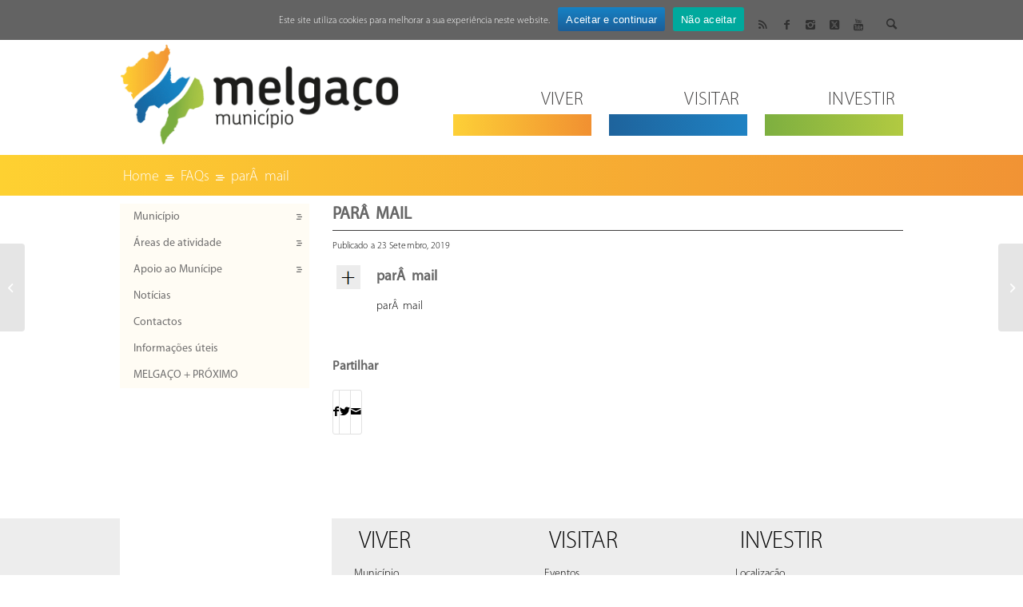

--- FILE ---
content_type: text/html; charset=UTF-8
request_url: https://www.cm-melgaco.pt/ufaqs/para-mail-2/
body_size: 55259
content:

<!DOCTYPE html>
<html dir="ltr" lang="pt-PT" prefix="og: https://ogp.me/ns#" class="html_stretched responsive av-preloader-disabled  html_header_top html_logo_left html_main_nav_header html_menu_right html_custom html_header_sticky_disabled html_header_shrinking_disabled html_header_topbar_active html_mobile_menu_tablet html_header_searchicon_disabled html_content_align_center html_header_unstick_top_disabled html_header_stretch_disabled html_minimal_header html_minimal_header_shadow html_av-submenu-hidden html_av-submenu-display-click html_av-overlay-side html_av-overlay-side-classic html_av-submenu-noclone html_entry_id_20305 av-cookies-no-cookie-consent av-no-preview av-default-lightbox html_text_menu_active av-mobile-menu-switch-default">
<head>
<meta charset="UTF-8" />
<meta name="robots" content="index, follow" />


<!-- mobile setting -->
<meta name="viewport" content="width=device-width, initial-scale=1">

<!-- Scripts/CSS and wp_head hook -->
<title>parÂ mail - Portal Municipal de Melgaço</title>
	<style>img:is([sizes="auto" i], [sizes^="auto," i]) { contain-intrinsic-size: 3000px 1500px }</style>
	
		<!-- All in One SEO 4.8.8 - aioseo.com -->
	<meta name="description" content="parÂ mail" />
	<meta name="robots" content="max-image-preview:large" />
	<link rel="canonical" href="https://www.cm-melgaco.pt/ufaqs/para-mail-2/" />
	
		<meta property="og:locale" content="pt_PT" />
		<meta property="og:site_name" content="Portal Municipal de Melgaço - Portal Municipal de Melgaço" />
		<meta property="og:type" content="article" />
		<meta property="og:title" content="parÂ mail - Portal Municipal de Melgaço" />
		<meta property="og:description" content="parÂ mail" />
		<meta property="og:url" content="https://www.cm-melgaco.pt/ufaqs/para-mail-2/" />
		<meta property="article:published_time" content="2019-09-23T16:33:12+00:00" />
		<meta property="article:modified_time" content="2019-09-23T16:33:12+00:00" />
		<meta name="twitter:card" content="summary_large_image" />
		<meta name="twitter:title" content="parÂ mail - Portal Municipal de Melgaço" />
		<meta name="twitter:description" content="parÂ mail" />
		<script type="application/ld+json" class="aioseo-schema">
			{"@context":"https:\/\/schema.org","@graph":[{"@type":"BreadcrumbList","@id":"https:\/\/www.cm-melgaco.pt\/ufaqs\/para-mail-2\/#breadcrumblist","itemListElement":[{"@type":"ListItem","@id":"https:\/\/www.cm-melgaco.pt#listItem","position":1,"name":"Home","item":"https:\/\/www.cm-melgaco.pt","nextItem":{"@type":"ListItem","@id":"https:\/\/www.cm-melgaco.pt\/ufaqs\/#listItem","name":"FAQs"}},{"@type":"ListItem","@id":"https:\/\/www.cm-melgaco.pt\/ufaqs\/#listItem","position":2,"name":"FAQs","item":"https:\/\/www.cm-melgaco.pt\/ufaqs\/","nextItem":{"@type":"ListItem","@id":"https:\/\/www.cm-melgaco.pt\/ufaqs\/para-mail-2\/#listItem","name":"par\u00c2\u00a0  mail"},"previousItem":{"@type":"ListItem","@id":"https:\/\/www.cm-melgaco.pt#listItem","name":"Home"}},{"@type":"ListItem","@id":"https:\/\/www.cm-melgaco.pt\/ufaqs\/para-mail-2\/#listItem","position":3,"name":"par\u00c2\u00a0  mail","previousItem":{"@type":"ListItem","@id":"https:\/\/www.cm-melgaco.pt\/ufaqs\/#listItem","name":"FAQs"}}]},{"@type":"Organization","@id":"https:\/\/www.cm-melgaco.pt\/#organization","name":"Portal Municipal de Melga\u00e7o","description":"Portal Municipal de Melga\u00e7o","url":"https:\/\/www.cm-melgaco.pt\/"},{"@type":"WebPage","@id":"https:\/\/www.cm-melgaco.pt\/ufaqs\/para-mail-2\/#webpage","url":"https:\/\/www.cm-melgaco.pt\/ufaqs\/para-mail-2\/","name":"par\u00c2 mail - Portal Municipal de Melga\u00e7o","description":"par\u00c2 mail","inLanguage":"pt-PT","isPartOf":{"@id":"https:\/\/www.cm-melgaco.pt\/#website"},"breadcrumb":{"@id":"https:\/\/www.cm-melgaco.pt\/ufaqs\/para-mail-2\/#breadcrumblist"},"author":{"@id":"https:\/\/www.cm-melgaco.pt\/author\/#author"},"creator":{"@id":"https:\/\/www.cm-melgaco.pt\/author\/#author"},"datePublished":"2019-09-23T16:33:12+00:00","dateModified":"2019-09-23T16:33:12+00:00"},{"@type":"WebSite","@id":"https:\/\/www.cm-melgaco.pt\/#website","url":"https:\/\/www.cm-melgaco.pt\/","name":"Portal Municipal de Melga\u00e7o","description":"Portal Municipal de Melga\u00e7o","inLanguage":"pt-PT","publisher":{"@id":"https:\/\/www.cm-melgaco.pt\/#organization"}}]}
		</script>
		<!-- All in One SEO -->

<link rel='dns-prefetch' href='//www.googletagmanager.com' />

<link rel="alternate" type="application/rss+xml" title="Portal Municipal de Melgaço &raquo; Feed" href="https://www.cm-melgaco.pt/feed/" />
<link rel="alternate" type="application/rss+xml" title="Portal Municipal de Melgaço &raquo; Feed de comentários" href="https://www.cm-melgaco.pt/comments/feed/" />
		<!-- This site uses the Google Analytics by MonsterInsights plugin v9.5.3 - Using Analytics tracking - https://www.monsterinsights.com/ -->
		<!-- Note: MonsterInsights is not currently configured on this site. The site owner needs to authenticate with Google Analytics in the MonsterInsights settings panel. -->
					<!-- No tracking code set -->
				<!-- / Google Analytics by MonsterInsights -->
		
<!-- google webfont font replacement -->

			<script type='text/javascript'>

				(function() {

					/*	check if webfonts are disabled by user setting via cookie - or user must opt in.	*/
					var html = document.getElementsByTagName('html')[0];
					var cookie_check = html.className.indexOf('av-cookies-needs-opt-in') >= 0 || html.className.indexOf('av-cookies-can-opt-out') >= 0;
					var allow_continue = true;
					var silent_accept_cookie = html.className.indexOf('av-cookies-user-silent-accept') >= 0;

					if( cookie_check && ! silent_accept_cookie )
					{
						if( ! document.cookie.match(/aviaCookieConsent/) || html.className.indexOf('av-cookies-session-refused') >= 0 )
						{
							allow_continue = false;
						}
						else
						{
							if( ! document.cookie.match(/aviaPrivacyRefuseCookiesHideBar/) )
							{
								allow_continue = false;
							}
							else if( ! document.cookie.match(/aviaPrivacyEssentialCookiesEnabled/) )
							{
								allow_continue = false;
							}
							else if( document.cookie.match(/aviaPrivacyGoogleWebfontsDisabled/) )
							{
								allow_continue = false;
							}
						}
					}

					if( allow_continue )
					{
						var f = document.createElement('link');

						f.type 	= 'text/css';
						f.rel 	= 'stylesheet';
						f.href 	= 'https://fonts.googleapis.com/css?family=Open+Sans:400,600&display=auto';
						f.id 	= 'avia-google-webfont';

						document.getElementsByTagName('head')[0].appendChild(f);
					}
				})();

			</script>
			<link data-minify="1" rel='stylesheet' id='avia-grid-css' href='https://www.cm-melgaco.pt/wp-content/cache/min/1/wp-content/themes/enfold/css/grid.css?ver=1755600858' type='text/css' media='all' />
<link data-minify="1" rel='stylesheet' id='avia-base-css' href='https://www.cm-melgaco.pt/wp-content/cache/min/1/wp-content/themes/enfold/css/base.css?ver=1755600858' type='text/css' media='all' />
<link data-minify="1" rel='stylesheet' id='avia-layout-css' href='https://www.cm-melgaco.pt/wp-content/cache/min/1/wp-content/themes/enfold/css/layout.css?ver=1755600858' type='text/css' media='all' />
<link data-minify="1" rel='stylesheet' id='avia-module-audioplayer-css' href='https://www.cm-melgaco.pt/wp-content/cache/min/1/wp-content/themes/enfold/config-templatebuilder/avia-shortcodes/audio-player/audio-player.css?ver=1755600858' type='text/css' media='all' />
<link data-minify="1" rel='stylesheet' id='avia-module-blog-css' href='https://www.cm-melgaco.pt/wp-content/cache/min/1/wp-content/themes/enfold/config-templatebuilder/avia-shortcodes/blog/blog.css?ver=1755600858' type='text/css' media='all' />
<link data-minify="1" rel='stylesheet' id='avia-module-postslider-css' href='https://www.cm-melgaco.pt/wp-content/cache/min/1/wp-content/themes/enfold/config-templatebuilder/avia-shortcodes/postslider/postslider.css?ver=1755600858' type='text/css' media='all' />
<link data-minify="1" rel='stylesheet' id='avia-module-button-css' href='https://www.cm-melgaco.pt/wp-content/cache/min/1/wp-content/themes/enfold/config-templatebuilder/avia-shortcodes/buttons/buttons.css?ver=1755600858' type='text/css' media='all' />
<link data-minify="1" rel='stylesheet' id='avia-module-buttonrow-css' href='https://www.cm-melgaco.pt/wp-content/cache/min/1/wp-content/themes/enfold/config-templatebuilder/avia-shortcodes/buttonrow/buttonrow.css?ver=1755600858' type='text/css' media='all' />
<link data-minify="1" rel='stylesheet' id='avia-module-button-fullwidth-css' href='https://www.cm-melgaco.pt/wp-content/cache/min/1/wp-content/themes/enfold/config-templatebuilder/avia-shortcodes/buttons_fullwidth/buttons_fullwidth.css?ver=1755600858' type='text/css' media='all' />
<link data-minify="1" rel='stylesheet' id='avia-module-catalogue-css' href='https://www.cm-melgaco.pt/wp-content/cache/min/1/wp-content/themes/enfold/config-templatebuilder/avia-shortcodes/catalogue/catalogue.css?ver=1755600858' type='text/css' media='all' />
<link data-minify="1" rel='stylesheet' id='avia-module-comments-css' href='https://www.cm-melgaco.pt/wp-content/cache/min/1/wp-content/themes/enfold/config-templatebuilder/avia-shortcodes/comments/comments.css?ver=1755600858' type='text/css' media='all' />
<link data-minify="1" rel='stylesheet' id='avia-module-contact-css' href='https://www.cm-melgaco.pt/wp-content/cache/min/1/wp-content/themes/enfold/config-templatebuilder/avia-shortcodes/contact/contact.css?ver=1755600858' type='text/css' media='all' />
<link data-minify="1" rel='stylesheet' id='avia-module-slideshow-css' href='https://www.cm-melgaco.pt/wp-content/cache/min/1/wp-content/themes/enfold/config-templatebuilder/avia-shortcodes/slideshow/slideshow.css?ver=1755600858' type='text/css' media='all' />
<link data-minify="1" rel='stylesheet' id='avia-module-slideshow-contentpartner-css' href='https://www.cm-melgaco.pt/wp-content/cache/min/1/wp-content/themes/enfold/config-templatebuilder/avia-shortcodes/contentslider/contentslider.css?ver=1755600858' type='text/css' media='all' />
<link data-minify="1" rel='stylesheet' id='avia-module-countdown-css' href='https://www.cm-melgaco.pt/wp-content/cache/min/1/wp-content/themes/enfold/config-templatebuilder/avia-shortcodes/countdown/countdown.css?ver=1755600858' type='text/css' media='all' />
<link data-minify="1" rel='stylesheet' id='avia-module-dynamic-field-css' href='https://www.cm-melgaco.pt/wp-content/cache/min/1/wp-content/themes/enfold/config-templatebuilder/avia-shortcodes/dynamic_field/dynamic_field.css?ver=1755600858' type='text/css' media='all' />
<link data-minify="1" rel='stylesheet' id='avia-module-gallery-css' href='https://www.cm-melgaco.pt/wp-content/cache/min/1/wp-content/themes/enfold/config-templatebuilder/avia-shortcodes/gallery/gallery.css?ver=1755600858' type='text/css' media='all' />
<link data-minify="1" rel='stylesheet' id='avia-module-gallery-hor-css' href='https://www.cm-melgaco.pt/wp-content/cache/min/1/wp-content/themes/enfold/config-templatebuilder/avia-shortcodes/gallery_horizontal/gallery_horizontal.css?ver=1755600858' type='text/css' media='all' />
<link data-minify="1" rel='stylesheet' id='avia-module-maps-css' href='https://www.cm-melgaco.pt/wp-content/cache/min/1/wp-content/themes/enfold/config-templatebuilder/avia-shortcodes/google_maps/google_maps.css?ver=1755600858' type='text/css' media='all' />
<link data-minify="1" rel='stylesheet' id='avia-module-gridrow-css' href='https://www.cm-melgaco.pt/wp-content/cache/min/1/wp-content/themes/enfold/config-templatebuilder/avia-shortcodes/grid_row/grid_row.css?ver=1755600858' type='text/css' media='all' />
<link data-minify="1" rel='stylesheet' id='avia-module-heading-css' href='https://www.cm-melgaco.pt/wp-content/cache/min/1/wp-content/themes/enfold/config-templatebuilder/avia-shortcodes/heading/heading.css?ver=1755600858' type='text/css' media='all' />
<link data-minify="1" rel='stylesheet' id='avia-module-rotator-css' href='https://www.cm-melgaco.pt/wp-content/cache/min/1/wp-content/themes/enfold/config-templatebuilder/avia-shortcodes/headline_rotator/headline_rotator.css?ver=1755600858' type='text/css' media='all' />
<link data-minify="1" rel='stylesheet' id='avia-module-hr-css' href='https://www.cm-melgaco.pt/wp-content/cache/min/1/wp-content/themes/enfold/config-templatebuilder/avia-shortcodes/hr/hr.css?ver=1755600858' type='text/css' media='all' />
<link data-minify="1" rel='stylesheet' id='avia-module-icon-css' href='https://www.cm-melgaco.pt/wp-content/cache/min/1/wp-content/themes/enfold/config-templatebuilder/avia-shortcodes/icon/icon.css?ver=1755600858' type='text/css' media='all' />
<link data-minify="1" rel='stylesheet' id='avia-module-icon-circles-css' href='https://www.cm-melgaco.pt/wp-content/cache/min/1/wp-content/themes/enfold/config-templatebuilder/avia-shortcodes/icon_circles/icon_circles.css?ver=1755600858' type='text/css' media='all' />
<link data-minify="1" rel='stylesheet' id='avia-module-iconbox-css' href='https://www.cm-melgaco.pt/wp-content/cache/min/1/wp-content/themes/enfold/config-templatebuilder/avia-shortcodes/iconbox/iconbox.css?ver=1755600858' type='text/css' media='all' />
<link data-minify="1" rel='stylesheet' id='avia-module-icongrid-css' href='https://www.cm-melgaco.pt/wp-content/cache/min/1/wp-content/themes/enfold/config-templatebuilder/avia-shortcodes/icongrid/icongrid.css?ver=1755600858' type='text/css' media='all' />
<link data-minify="1" rel='stylesheet' id='avia-module-iconlist-css' href='https://www.cm-melgaco.pt/wp-content/cache/min/1/wp-content/themes/enfold/config-templatebuilder/avia-shortcodes/iconlist/iconlist.css?ver=1755600858' type='text/css' media='all' />
<link data-minify="1" rel='stylesheet' id='avia-module-image-css' href='https://www.cm-melgaco.pt/wp-content/cache/min/1/wp-content/themes/enfold/config-templatebuilder/avia-shortcodes/image/image.css?ver=1755600858' type='text/css' media='all' />
<link data-minify="1" rel='stylesheet' id='avia-module-image-diff-css' href='https://www.cm-melgaco.pt/wp-content/cache/min/1/wp-content/themes/enfold/config-templatebuilder/avia-shortcodes/image_diff/image_diff.css?ver=1755600858' type='text/css' media='all' />
<link data-minify="1" rel='stylesheet' id='avia-module-hotspot-css' href='https://www.cm-melgaco.pt/wp-content/cache/min/1/wp-content/themes/enfold/config-templatebuilder/avia-shortcodes/image_hotspots/image_hotspots.css?ver=1755600858' type='text/css' media='all' />
<link data-minify="1" rel='stylesheet' id='avia-module-sc-lottie-animation-css' href='https://www.cm-melgaco.pt/wp-content/cache/min/1/wp-content/themes/enfold/config-templatebuilder/avia-shortcodes/lottie_animation/lottie_animation.css?ver=1755600858' type='text/css' media='all' />
<link data-minify="1" rel='stylesheet' id='avia-module-magazine-css' href='https://www.cm-melgaco.pt/wp-content/cache/min/1/wp-content/themes/enfold/config-templatebuilder/avia-shortcodes/magazine/magazine.css?ver=1755600858' type='text/css' media='all' />
<link data-minify="1" rel='stylesheet' id='avia-module-masonry-css' href='https://www.cm-melgaco.pt/wp-content/cache/min/1/wp-content/themes/enfold/config-templatebuilder/avia-shortcodes/masonry_entries/masonry_entries.css?ver=1755600858' type='text/css' media='all' />
<link data-minify="1" rel='stylesheet' id='avia-siteloader-css' href='https://www.cm-melgaco.pt/wp-content/cache/min/1/wp-content/themes/enfold/css/avia-snippet-site-preloader.css?ver=1755600858' type='text/css' media='all' />
<link data-minify="1" rel='stylesheet' id='avia-module-menu-css' href='https://www.cm-melgaco.pt/wp-content/cache/min/1/wp-content/themes/enfold/config-templatebuilder/avia-shortcodes/menu/menu.css?ver=1755600858' type='text/css' media='all' />
<link data-minify="1" rel='stylesheet' id='avia-module-notification-css' href='https://www.cm-melgaco.pt/wp-content/cache/min/1/wp-content/themes/enfold/config-templatebuilder/avia-shortcodes/notification/notification.css?ver=1755600858' type='text/css' media='all' />
<link data-minify="1" rel='stylesheet' id='avia-module-numbers-css' href='https://www.cm-melgaco.pt/wp-content/cache/min/1/wp-content/themes/enfold/config-templatebuilder/avia-shortcodes/numbers/numbers.css?ver=1755600858' type='text/css' media='all' />
<link data-minify="1" rel='stylesheet' id='avia-module-portfolio-css' href='https://www.cm-melgaco.pt/wp-content/cache/min/1/wp-content/themes/enfold/config-templatebuilder/avia-shortcodes/portfolio/portfolio.css?ver=1755600858' type='text/css' media='all' />
<link data-minify="1" rel='stylesheet' id='avia-module-post-metadata-css' href='https://www.cm-melgaco.pt/wp-content/cache/min/1/wp-content/themes/enfold/config-templatebuilder/avia-shortcodes/post_metadata/post_metadata.css?ver=1755600858' type='text/css' media='all' />
<link data-minify="1" rel='stylesheet' id='avia-module-progress-bar-css' href='https://www.cm-melgaco.pt/wp-content/cache/min/1/wp-content/themes/enfold/config-templatebuilder/avia-shortcodes/progressbar/progressbar.css?ver=1755600858' type='text/css' media='all' />
<link data-minify="1" rel='stylesheet' id='avia-module-promobox-css' href='https://www.cm-melgaco.pt/wp-content/cache/min/1/wp-content/themes/enfold/config-templatebuilder/avia-shortcodes/promobox/promobox.css?ver=1755600858' type='text/css' media='all' />
<link data-minify="1" rel='stylesheet' id='avia-sc-search-css' href='https://www.cm-melgaco.pt/wp-content/cache/min/1/wp-content/themes/enfold/config-templatebuilder/avia-shortcodes/search/search.css?ver=1755600858' type='text/css' media='all' />
<link data-minify="1" rel='stylesheet' id='avia-module-slideshow-accordion-css' href='https://www.cm-melgaco.pt/wp-content/cache/min/1/wp-content/themes/enfold/config-templatebuilder/avia-shortcodes/slideshow_accordion/slideshow_accordion.css?ver=1755600858' type='text/css' media='all' />
<link data-minify="1" rel='stylesheet' id='avia-module-slideshow-feature-image-css' href='https://www.cm-melgaco.pt/wp-content/cache/min/1/wp-content/themes/enfold/config-templatebuilder/avia-shortcodes/slideshow_feature_image/slideshow_feature_image.css?ver=1755600858' type='text/css' media='all' />
<link data-minify="1" rel='stylesheet' id='avia-module-slideshow-fullsize-css' href='https://www.cm-melgaco.pt/wp-content/cache/min/1/wp-content/themes/enfold/config-templatebuilder/avia-shortcodes/slideshow_fullsize/slideshow_fullsize.css?ver=1755600858' type='text/css' media='all' />
<link data-minify="1" rel='stylesheet' id='avia-module-slideshow-fullscreen-css' href='https://www.cm-melgaco.pt/wp-content/cache/min/1/wp-content/themes/enfold/config-templatebuilder/avia-shortcodes/slideshow_fullscreen/slideshow_fullscreen.css?ver=1755600858' type='text/css' media='all' />
<link data-minify="1" rel='stylesheet' id='avia-module-slideshow-ls-css' href='https://www.cm-melgaco.pt/wp-content/cache/min/1/wp-content/themes/enfold/config-templatebuilder/avia-shortcodes/slideshow_layerslider/slideshow_layerslider.css?ver=1755600858' type='text/css' media='all' />
<link data-minify="1" rel='stylesheet' id='avia-module-social-css' href='https://www.cm-melgaco.pt/wp-content/cache/min/1/wp-content/themes/enfold/config-templatebuilder/avia-shortcodes/social_share/social_share.css?ver=1755600858' type='text/css' media='all' />
<link data-minify="1" rel='stylesheet' id='avia-module-tabsection-css' href='https://www.cm-melgaco.pt/wp-content/cache/min/1/wp-content/themes/enfold/config-templatebuilder/avia-shortcodes/tab_section/tab_section.css?ver=1755600858' type='text/css' media='all' />
<link data-minify="1" rel='stylesheet' id='avia-module-table-css' href='https://www.cm-melgaco.pt/wp-content/cache/min/1/wp-content/themes/enfold/config-templatebuilder/avia-shortcodes/table/table.css?ver=1755600858' type='text/css' media='all' />
<link data-minify="1" rel='stylesheet' id='avia-module-tabs-css' href='https://www.cm-melgaco.pt/wp-content/cache/min/1/wp-content/themes/enfold/config-templatebuilder/avia-shortcodes/tabs/tabs.css?ver=1755600858' type='text/css' media='all' />
<link data-minify="1" rel='stylesheet' id='avia-module-team-css' href='https://www.cm-melgaco.pt/wp-content/cache/min/1/wp-content/themes/enfold/config-templatebuilder/avia-shortcodes/team/team.css?ver=1755600858' type='text/css' media='all' />
<link data-minify="1" rel='stylesheet' id='avia-module-testimonials-css' href='https://www.cm-melgaco.pt/wp-content/cache/min/1/wp-content/themes/enfold/config-templatebuilder/avia-shortcodes/testimonials/testimonials.css?ver=1755600858' type='text/css' media='all' />
<link data-minify="1" rel='stylesheet' id='avia-module-timeline-css' href='https://www.cm-melgaco.pt/wp-content/cache/min/1/wp-content/themes/enfold/config-templatebuilder/avia-shortcodes/timeline/timeline.css?ver=1755600858' type='text/css' media='all' />
<link data-minify="1" rel='stylesheet' id='avia-module-toggles-css' href='https://www.cm-melgaco.pt/wp-content/cache/min/1/wp-content/themes/enfold/config-templatebuilder/avia-shortcodes/toggles/toggles.css?ver=1755600858' type='text/css' media='all' />
<link data-minify="1" rel='stylesheet' id='avia-module-video-css' href='https://www.cm-melgaco.pt/wp-content/cache/min/1/wp-content/themes/enfold/config-templatebuilder/avia-shortcodes/video/video.css?ver=1755600858' type='text/css' media='all' />
<style id='wp-emoji-styles-inline-css' type='text/css'>

	img.wp-smiley, img.emoji {
		display: inline !important;
		border: none !important;
		box-shadow: none !important;
		height: 1em !important;
		width: 1em !important;
		margin: 0 0.07em !important;
		vertical-align: -0.1em !important;
		background: none !important;
		padding: 0 !important;
	}
</style>
<link rel='stylesheet' id='wp-block-library-css' href='https://www.cm-melgaco.pt/wp-includes/css/dist/block-library/style.min.css?ver=6.8.3' type='text/css' media='all' />
<style id='global-styles-inline-css' type='text/css'>
:root{--wp--preset--aspect-ratio--square: 1;--wp--preset--aspect-ratio--4-3: 4/3;--wp--preset--aspect-ratio--3-4: 3/4;--wp--preset--aspect-ratio--3-2: 3/2;--wp--preset--aspect-ratio--2-3: 2/3;--wp--preset--aspect-ratio--16-9: 16/9;--wp--preset--aspect-ratio--9-16: 9/16;--wp--preset--color--black: #000000;--wp--preset--color--cyan-bluish-gray: #abb8c3;--wp--preset--color--white: #ffffff;--wp--preset--color--pale-pink: #f78da7;--wp--preset--color--vivid-red: #cf2e2e;--wp--preset--color--luminous-vivid-orange: #ff6900;--wp--preset--color--luminous-vivid-amber: #fcb900;--wp--preset--color--light-green-cyan: #7bdcb5;--wp--preset--color--vivid-green-cyan: #00d084;--wp--preset--color--pale-cyan-blue: #8ed1fc;--wp--preset--color--vivid-cyan-blue: #0693e3;--wp--preset--color--vivid-purple: #9b51e0;--wp--preset--color--metallic-red: #b02b2c;--wp--preset--color--maximum-yellow-red: #edae44;--wp--preset--color--yellow-sun: #eeee22;--wp--preset--color--palm-leaf: #83a846;--wp--preset--color--aero: #7bb0e7;--wp--preset--color--old-lavender: #745f7e;--wp--preset--color--steel-teal: #5f8789;--wp--preset--color--raspberry-pink: #d65799;--wp--preset--color--medium-turquoise: #4ecac2;--wp--preset--gradient--vivid-cyan-blue-to-vivid-purple: linear-gradient(135deg,rgba(6,147,227,1) 0%,rgb(155,81,224) 100%);--wp--preset--gradient--light-green-cyan-to-vivid-green-cyan: linear-gradient(135deg,rgb(122,220,180) 0%,rgb(0,208,130) 100%);--wp--preset--gradient--luminous-vivid-amber-to-luminous-vivid-orange: linear-gradient(135deg,rgba(252,185,0,1) 0%,rgba(255,105,0,1) 100%);--wp--preset--gradient--luminous-vivid-orange-to-vivid-red: linear-gradient(135deg,rgba(255,105,0,1) 0%,rgb(207,46,46) 100%);--wp--preset--gradient--very-light-gray-to-cyan-bluish-gray: linear-gradient(135deg,rgb(238,238,238) 0%,rgb(169,184,195) 100%);--wp--preset--gradient--cool-to-warm-spectrum: linear-gradient(135deg,rgb(74,234,220) 0%,rgb(151,120,209) 20%,rgb(207,42,186) 40%,rgb(238,44,130) 60%,rgb(251,105,98) 80%,rgb(254,248,76) 100%);--wp--preset--gradient--blush-light-purple: linear-gradient(135deg,rgb(255,206,236) 0%,rgb(152,150,240) 100%);--wp--preset--gradient--blush-bordeaux: linear-gradient(135deg,rgb(254,205,165) 0%,rgb(254,45,45) 50%,rgb(107,0,62) 100%);--wp--preset--gradient--luminous-dusk: linear-gradient(135deg,rgb(255,203,112) 0%,rgb(199,81,192) 50%,rgb(65,88,208) 100%);--wp--preset--gradient--pale-ocean: linear-gradient(135deg,rgb(255,245,203) 0%,rgb(182,227,212) 50%,rgb(51,167,181) 100%);--wp--preset--gradient--electric-grass: linear-gradient(135deg,rgb(202,248,128) 0%,rgb(113,206,126) 100%);--wp--preset--gradient--midnight: linear-gradient(135deg,rgb(2,3,129) 0%,rgb(40,116,252) 100%);--wp--preset--font-size--small: 1rem;--wp--preset--font-size--medium: 1.125rem;--wp--preset--font-size--large: 1.75rem;--wp--preset--font-size--x-large: clamp(1.75rem, 3vw, 2.25rem);--wp--preset--spacing--20: 0.44rem;--wp--preset--spacing--30: 0.67rem;--wp--preset--spacing--40: 1rem;--wp--preset--spacing--50: 1.5rem;--wp--preset--spacing--60: 2.25rem;--wp--preset--spacing--70: 3.38rem;--wp--preset--spacing--80: 5.06rem;--wp--preset--shadow--natural: 6px 6px 9px rgba(0, 0, 0, 0.2);--wp--preset--shadow--deep: 12px 12px 50px rgba(0, 0, 0, 0.4);--wp--preset--shadow--sharp: 6px 6px 0px rgba(0, 0, 0, 0.2);--wp--preset--shadow--outlined: 6px 6px 0px -3px rgba(255, 255, 255, 1), 6px 6px rgba(0, 0, 0, 1);--wp--preset--shadow--crisp: 6px 6px 0px rgba(0, 0, 0, 1);}:root { --wp--style--global--content-size: 800px;--wp--style--global--wide-size: 1130px; }:where(body) { margin: 0; }.wp-site-blocks > .alignleft { float: left; margin-right: 2em; }.wp-site-blocks > .alignright { float: right; margin-left: 2em; }.wp-site-blocks > .aligncenter { justify-content: center; margin-left: auto; margin-right: auto; }:where(.is-layout-flex){gap: 0.5em;}:where(.is-layout-grid){gap: 0.5em;}.is-layout-flow > .alignleft{float: left;margin-inline-start: 0;margin-inline-end: 2em;}.is-layout-flow > .alignright{float: right;margin-inline-start: 2em;margin-inline-end: 0;}.is-layout-flow > .aligncenter{margin-left: auto !important;margin-right: auto !important;}.is-layout-constrained > .alignleft{float: left;margin-inline-start: 0;margin-inline-end: 2em;}.is-layout-constrained > .alignright{float: right;margin-inline-start: 2em;margin-inline-end: 0;}.is-layout-constrained > .aligncenter{margin-left: auto !important;margin-right: auto !important;}.is-layout-constrained > :where(:not(.alignleft):not(.alignright):not(.alignfull)){max-width: var(--wp--style--global--content-size);margin-left: auto !important;margin-right: auto !important;}.is-layout-constrained > .alignwide{max-width: var(--wp--style--global--wide-size);}body .is-layout-flex{display: flex;}.is-layout-flex{flex-wrap: wrap;align-items: center;}.is-layout-flex > :is(*, div){margin: 0;}body .is-layout-grid{display: grid;}.is-layout-grid > :is(*, div){margin: 0;}body{padding-top: 0px;padding-right: 0px;padding-bottom: 0px;padding-left: 0px;}a:where(:not(.wp-element-button)){text-decoration: underline;}:root :where(.wp-element-button, .wp-block-button__link){background-color: #32373c;border-width: 0;color: #fff;font-family: inherit;font-size: inherit;line-height: inherit;padding: calc(0.667em + 2px) calc(1.333em + 2px);text-decoration: none;}.has-black-color{color: var(--wp--preset--color--black) !important;}.has-cyan-bluish-gray-color{color: var(--wp--preset--color--cyan-bluish-gray) !important;}.has-white-color{color: var(--wp--preset--color--white) !important;}.has-pale-pink-color{color: var(--wp--preset--color--pale-pink) !important;}.has-vivid-red-color{color: var(--wp--preset--color--vivid-red) !important;}.has-luminous-vivid-orange-color{color: var(--wp--preset--color--luminous-vivid-orange) !important;}.has-luminous-vivid-amber-color{color: var(--wp--preset--color--luminous-vivid-amber) !important;}.has-light-green-cyan-color{color: var(--wp--preset--color--light-green-cyan) !important;}.has-vivid-green-cyan-color{color: var(--wp--preset--color--vivid-green-cyan) !important;}.has-pale-cyan-blue-color{color: var(--wp--preset--color--pale-cyan-blue) !important;}.has-vivid-cyan-blue-color{color: var(--wp--preset--color--vivid-cyan-blue) !important;}.has-vivid-purple-color{color: var(--wp--preset--color--vivid-purple) !important;}.has-metallic-red-color{color: var(--wp--preset--color--metallic-red) !important;}.has-maximum-yellow-red-color{color: var(--wp--preset--color--maximum-yellow-red) !important;}.has-yellow-sun-color{color: var(--wp--preset--color--yellow-sun) !important;}.has-palm-leaf-color{color: var(--wp--preset--color--palm-leaf) !important;}.has-aero-color{color: var(--wp--preset--color--aero) !important;}.has-old-lavender-color{color: var(--wp--preset--color--old-lavender) !important;}.has-steel-teal-color{color: var(--wp--preset--color--steel-teal) !important;}.has-raspberry-pink-color{color: var(--wp--preset--color--raspberry-pink) !important;}.has-medium-turquoise-color{color: var(--wp--preset--color--medium-turquoise) !important;}.has-black-background-color{background-color: var(--wp--preset--color--black) !important;}.has-cyan-bluish-gray-background-color{background-color: var(--wp--preset--color--cyan-bluish-gray) !important;}.has-white-background-color{background-color: var(--wp--preset--color--white) !important;}.has-pale-pink-background-color{background-color: var(--wp--preset--color--pale-pink) !important;}.has-vivid-red-background-color{background-color: var(--wp--preset--color--vivid-red) !important;}.has-luminous-vivid-orange-background-color{background-color: var(--wp--preset--color--luminous-vivid-orange) !important;}.has-luminous-vivid-amber-background-color{background-color: var(--wp--preset--color--luminous-vivid-amber) !important;}.has-light-green-cyan-background-color{background-color: var(--wp--preset--color--light-green-cyan) !important;}.has-vivid-green-cyan-background-color{background-color: var(--wp--preset--color--vivid-green-cyan) !important;}.has-pale-cyan-blue-background-color{background-color: var(--wp--preset--color--pale-cyan-blue) !important;}.has-vivid-cyan-blue-background-color{background-color: var(--wp--preset--color--vivid-cyan-blue) !important;}.has-vivid-purple-background-color{background-color: var(--wp--preset--color--vivid-purple) !important;}.has-metallic-red-background-color{background-color: var(--wp--preset--color--metallic-red) !important;}.has-maximum-yellow-red-background-color{background-color: var(--wp--preset--color--maximum-yellow-red) !important;}.has-yellow-sun-background-color{background-color: var(--wp--preset--color--yellow-sun) !important;}.has-palm-leaf-background-color{background-color: var(--wp--preset--color--palm-leaf) !important;}.has-aero-background-color{background-color: var(--wp--preset--color--aero) !important;}.has-old-lavender-background-color{background-color: var(--wp--preset--color--old-lavender) !important;}.has-steel-teal-background-color{background-color: var(--wp--preset--color--steel-teal) !important;}.has-raspberry-pink-background-color{background-color: var(--wp--preset--color--raspberry-pink) !important;}.has-medium-turquoise-background-color{background-color: var(--wp--preset--color--medium-turquoise) !important;}.has-black-border-color{border-color: var(--wp--preset--color--black) !important;}.has-cyan-bluish-gray-border-color{border-color: var(--wp--preset--color--cyan-bluish-gray) !important;}.has-white-border-color{border-color: var(--wp--preset--color--white) !important;}.has-pale-pink-border-color{border-color: var(--wp--preset--color--pale-pink) !important;}.has-vivid-red-border-color{border-color: var(--wp--preset--color--vivid-red) !important;}.has-luminous-vivid-orange-border-color{border-color: var(--wp--preset--color--luminous-vivid-orange) !important;}.has-luminous-vivid-amber-border-color{border-color: var(--wp--preset--color--luminous-vivid-amber) !important;}.has-light-green-cyan-border-color{border-color: var(--wp--preset--color--light-green-cyan) !important;}.has-vivid-green-cyan-border-color{border-color: var(--wp--preset--color--vivid-green-cyan) !important;}.has-pale-cyan-blue-border-color{border-color: var(--wp--preset--color--pale-cyan-blue) !important;}.has-vivid-cyan-blue-border-color{border-color: var(--wp--preset--color--vivid-cyan-blue) !important;}.has-vivid-purple-border-color{border-color: var(--wp--preset--color--vivid-purple) !important;}.has-metallic-red-border-color{border-color: var(--wp--preset--color--metallic-red) !important;}.has-maximum-yellow-red-border-color{border-color: var(--wp--preset--color--maximum-yellow-red) !important;}.has-yellow-sun-border-color{border-color: var(--wp--preset--color--yellow-sun) !important;}.has-palm-leaf-border-color{border-color: var(--wp--preset--color--palm-leaf) !important;}.has-aero-border-color{border-color: var(--wp--preset--color--aero) !important;}.has-old-lavender-border-color{border-color: var(--wp--preset--color--old-lavender) !important;}.has-steel-teal-border-color{border-color: var(--wp--preset--color--steel-teal) !important;}.has-raspberry-pink-border-color{border-color: var(--wp--preset--color--raspberry-pink) !important;}.has-medium-turquoise-border-color{border-color: var(--wp--preset--color--medium-turquoise) !important;}.has-vivid-cyan-blue-to-vivid-purple-gradient-background{background: var(--wp--preset--gradient--vivid-cyan-blue-to-vivid-purple) !important;}.has-light-green-cyan-to-vivid-green-cyan-gradient-background{background: var(--wp--preset--gradient--light-green-cyan-to-vivid-green-cyan) !important;}.has-luminous-vivid-amber-to-luminous-vivid-orange-gradient-background{background: var(--wp--preset--gradient--luminous-vivid-amber-to-luminous-vivid-orange) !important;}.has-luminous-vivid-orange-to-vivid-red-gradient-background{background: var(--wp--preset--gradient--luminous-vivid-orange-to-vivid-red) !important;}.has-very-light-gray-to-cyan-bluish-gray-gradient-background{background: var(--wp--preset--gradient--very-light-gray-to-cyan-bluish-gray) !important;}.has-cool-to-warm-spectrum-gradient-background{background: var(--wp--preset--gradient--cool-to-warm-spectrum) !important;}.has-blush-light-purple-gradient-background{background: var(--wp--preset--gradient--blush-light-purple) !important;}.has-blush-bordeaux-gradient-background{background: var(--wp--preset--gradient--blush-bordeaux) !important;}.has-luminous-dusk-gradient-background{background: var(--wp--preset--gradient--luminous-dusk) !important;}.has-pale-ocean-gradient-background{background: var(--wp--preset--gradient--pale-ocean) !important;}.has-electric-grass-gradient-background{background: var(--wp--preset--gradient--electric-grass) !important;}.has-midnight-gradient-background{background: var(--wp--preset--gradient--midnight) !important;}.has-small-font-size{font-size: var(--wp--preset--font-size--small) !important;}.has-medium-font-size{font-size: var(--wp--preset--font-size--medium) !important;}.has-large-font-size{font-size: var(--wp--preset--font-size--large) !important;}.has-x-large-font-size{font-size: var(--wp--preset--font-size--x-large) !important;}
:where(.wp-block-post-template.is-layout-flex){gap: 1.25em;}:where(.wp-block-post-template.is-layout-grid){gap: 1.25em;}
:where(.wp-block-columns.is-layout-flex){gap: 2em;}:where(.wp-block-columns.is-layout-grid){gap: 2em;}
:root :where(.wp-block-pullquote){font-size: 1.5em;line-height: 1.6;}
</style>
<link rel='stylesheet' id='cookie-notice-front-css' href='https://www.cm-melgaco.pt/wp-content/plugins/cookie-notice/css/front.min.css?ver=2.5.6' type='text/css' media='all' />
<link data-minify="1" rel='stylesheet' id='kb_custom_css-css' href='https://www.cm-melgaco.pt/wp-content/cache/min/1/wp-content/plugins/kb_fix_content_timeline/css/main.css?ver=1755600858' type='text/css' media='all' />
<link data-minify="1" rel='stylesheet' id='dashicons-css' href='https://www.cm-melgaco.pt/wp-content/cache/min/1/wp-includes/css/dashicons.min.css?ver=1755600858' type='text/css' media='all' />
<link rel='stylesheet' id='parent-style-css' href='https://www.cm-melgaco.pt/wp-content/themes/enfold/style.css?ver=6.8.3' type='text/css' media='all' />
<link data-minify="1" rel='stylesheet' id='kb-custom-style-css' href='https://www.cm-melgaco.pt/wp-content/cache/min/1/wp-content/themes/enfold-child/css/custom.css?ver=1755600858' type='text/css' media='all' />
<link data-minify="1" rel='stylesheet' id='avia-scs-css' href='https://www.cm-melgaco.pt/wp-content/cache/min/1/wp-content/themes/enfold/css/shortcodes.css?ver=1755600858' type='text/css' media='all' />
<link data-minify="1" rel='stylesheet' id='avia-fold-unfold-css' href='https://www.cm-melgaco.pt/wp-content/cache/min/1/wp-content/themes/enfold/css/avia-snippet-fold-unfold.css?ver=1755600858' type='text/css' media='all' />
<link rel='stylesheet' id='avia-popup-css-css' href='https://www.cm-melgaco.pt/wp-content/themes/enfold/js/aviapopup/magnific-popup.min.css?ver=6.0' type='text/css' media='screen' />
<link data-minify="1" rel='stylesheet' id='avia-lightbox-css' href='https://www.cm-melgaco.pt/wp-content/cache/min/1/wp-content/themes/enfold/css/avia-snippet-lightbox.css?ver=1755600858' type='text/css' media='screen' />
<link data-minify="1" rel='stylesheet' id='avia-widget-css-css' href='https://www.cm-melgaco.pt/wp-content/cache/min/1/wp-content/themes/enfold/css/avia-snippet-widget.css?ver=1755600858' type='text/css' media='screen' />
<link data-minify="1" rel='stylesheet' id='avia-dynamic-css' href='https://www.cm-melgaco.pt/wp-content/cache/min/1/wp-content/uploads/dynamic_avia/enfold_child.css?ver=1755600858' type='text/css' media='all' />
<link data-minify="1" rel='stylesheet' id='avia-custom-css' href='https://www.cm-melgaco.pt/wp-content/cache/min/1/wp-content/themes/enfold/css/custom.css?ver=1755600858' type='text/css' media='all' />
<link data-minify="1" rel='stylesheet' id='avia-style-css' href='https://www.cm-melgaco.pt/wp-content/cache/min/1/wp-content/themes/enfold-child/style.css?ver=1755600858' type='text/css' media='all' />
<!--n2css--><!--n2js--><script type="text/javascript" src="https://www.cm-melgaco.pt/wp-includes/js/jquery/jquery.min.js?ver=3.7.1" id="jquery-core-js" data-rocket-defer defer></script>
<script type="text/javascript" src="https://www.cm-melgaco.pt/wp-includes/js/jquery/jquery-migrate.min.js?ver=3.4.1" id="jquery-migrate-js" data-rocket-defer defer></script>
<script type="text/javascript" id="cookie-notice-front-js-before">
/* <![CDATA[ */
var cnArgs = {"ajaxUrl":"https:\/\/www.cm-melgaco.pt\/wp-admin\/admin-ajax.php","nonce":"5d8dd9114f","hideEffect":"fade","position":"top","onScroll":false,"onScrollOffset":100,"onClick":false,"cookieName":"cookie_notice_accepted","cookieTime":2592000,"cookieTimeRejected":2592000,"globalCookie":false,"redirection":true,"cache":true,"revokeCookies":false,"revokeCookiesOpt":"automatic"};
/* ]]> */
</script>
<script type="text/javascript" src="https://www.cm-melgaco.pt/wp-content/plugins/cookie-notice/js/front.min.js?ver=2.5.6" id="cookie-notice-front-js" data-rocket-defer defer></script>
<script type="text/javascript" src="https://www.cm-melgaco.pt/wp-content/plugins/kb_fix_content_timeline/js/main.min.js?ver=1765801189" id="kb_custom_js-js" data-rocket-defer defer></script>
<script data-minify="1" type="text/javascript" src="https://www.cm-melgaco.pt/wp-content/cache/min/1/wp-content/themes/enfold-child/js/custom.js?ver=1755600858" id="kb-custom-script-js" data-rocket-defer defer></script>
<script data-minify="1" type="text/javascript" src="https://www.cm-melgaco.pt/wp-content/cache/min/1/wp-content/themes/enfold/js/avia-js.js?ver=1755600858" id="avia-js-js" data-rocket-defer defer></script>
<script data-minify="1" type="text/javascript" src="https://www.cm-melgaco.pt/wp-content/cache/min/1/wp-content/themes/enfold/js/avia-compat.js?ver=1755600858" id="avia-compat-js" data-rocket-defer defer></script>

<!-- Google tag (gtag.js) snippet added by Site Kit -->

<!-- Google Analytics snippet added by Site Kit -->
<script type="text/javascript" src="https://www.googletagmanager.com/gtag/js?id=GT-MKPFD9S" id="google_gtagjs-js" async></script>
<script type="text/javascript" id="google_gtagjs-js-after">
/* <![CDATA[ */
window.dataLayer = window.dataLayer || [];function gtag(){dataLayer.push(arguments);}
gtag("set","linker",{"domains":["www.cm-melgaco.pt"]});
gtag("js", new Date());
gtag("set", "developer_id.dZTNiMT", true);
gtag("config", "GT-MKPFD9S");
/* ]]> */
</script>

<!-- End Google tag (gtag.js) snippet added by Site Kit -->
<link rel="https://api.w.org/" href="https://www.cm-melgaco.pt/wp-json/" /><link rel="alternate" title="JSON" type="application/json" href="https://www.cm-melgaco.pt/wp-json/wp/v2/ufaq/20305" /><link rel="EditURI" type="application/rsd+xml" title="RSD" href="https://www.cm-melgaco.pt/xmlrpc.php?rsd" />

<link rel='shortlink' href='https://www.cm-melgaco.pt/?p=20305' />
<link rel="alternate" title="oEmbed (JSON)" type="application/json+oembed" href="https://www.cm-melgaco.pt/wp-json/oembed/1.0/embed?url=https%3A%2F%2Fwww.cm-melgaco.pt%2Fufaqs%2Fpara-mail-2%2F" />
<link rel="alternate" title="oEmbed (XML)" type="text/xml+oembed" href="https://www.cm-melgaco.pt/wp-json/oembed/1.0/embed?url=https%3A%2F%2Fwww.cm-melgaco.pt%2Fufaqs%2Fpara-mail-2%2F&#038;format=xml" />
    
    <script type="text/javascript">
        var ajaxurl = 'https://www.cm-melgaco.pt/wp-admin/admin-ajax.php';
    </script>
<style id="wpfd_custom_css"></style><meta name="description" content="Página 'parÂ   mail' do Portal Municipal de Melgaço"><link rel="profile" href="https://gmpg.org/xfn/11" />
<link rel="alternate" type="application/rss+xml" title="Portal Municipal de Melgaço RSS2 Feed" href="https://www.cm-melgaco.pt/feed/" />
<link rel="pingback" href="https://www.cm-melgaco.pt/xmlrpc.php" />

<style type='text/css' media='screen'>
 #top #header_main > .container, #top #header_main > .container .main_menu  .av-main-nav > li > a, #top #header_main #menu-item-shop .cart_dropdown_link{ height:155px; line-height: 155px; }
 .html_top_nav_header .av-logo-container{ height:155px;  }
 .html_header_top.html_header_sticky #top #wrap_all #main{ padding-top:185px; } 
</style>
<!--[if lt IE 9]><script src="https://www.cm-melgaco.pt/wp-content/themes/enfold/js/html5shiv.js"></script><![endif]-->
<link rel="icon" href="http://www.cm-melgaco.pt/wp-content/uploads/2016/04/municipio-melgaco-logo.png" type="image/png">
<link rel="icon" href="https://www.cm-melgaco.pt/wp-content/uploads/2016/04/municipio-melgaco-logo-36x36.png" sizes="32x32" />
<link rel="icon" href="https://www.cm-melgaco.pt/wp-content/uploads/2016/04/municipio-melgaco-logo.png" sizes="192x192" />
<link rel="apple-touch-icon" href="https://www.cm-melgaco.pt/wp-content/uploads/2016/04/municipio-melgaco-logo.png" />
<meta name="msapplication-TileImage" content="https://www.cm-melgaco.pt/wp-content/uploads/2016/04/municipio-melgaco-logo.png" />
		<style type="text/css" id="wp-custom-css">
			h2.wpfd-category-theme-title{
	display: none!important;
}
#et-boc .wpfd-content-tree ul li.ext.is_downloaded, .wpfd-content-tree ul li.ext.is_downloaded{
	background: #FFFFFF!important;
}		</style>
		<style type="text/css">
		@font-face {font-family: 'entypo-fontello'; font-weight: normal; font-style: normal; font-display: auto;
		src: url('https://www.cm-melgaco.pt/wp-content/themes/enfold/config-templatebuilder/avia-template-builder/assets/fonts/entypo-fontello.woff2') format('woff2'),
		url('https://www.cm-melgaco.pt/wp-content/themes/enfold/config-templatebuilder/avia-template-builder/assets/fonts/entypo-fontello.woff') format('woff'),
		url('https://www.cm-melgaco.pt/wp-content/themes/enfold/config-templatebuilder/avia-template-builder/assets/fonts/entypo-fontello.ttf') format('truetype'),
		url('https://www.cm-melgaco.pt/wp-content/themes/enfold/config-templatebuilder/avia-template-builder/assets/fonts/entypo-fontello.svg#entypo-fontello') format('svg'),
		url('https://www.cm-melgaco.pt/wp-content/themes/enfold/config-templatebuilder/avia-template-builder/assets/fonts/entypo-fontello.eot'),
		url('https://www.cm-melgaco.pt/wp-content/themes/enfold/config-templatebuilder/avia-template-builder/assets/fonts/entypo-fontello.eot?#iefix') format('embedded-opentype');
		} #top .avia-font-entypo-fontello, body .avia-font-entypo-fontello, html body [data-av_iconfont='entypo-fontello']:before{ font-family: 'entypo-fontello'; }
		</style>

<!--
Debugging Info for Theme support: 

Theme: Enfold
Version: 6.0
Installed: enfold
AviaFramework Version: 5.6
AviaBuilder Version: 5.3
aviaElementManager Version: 1.0.1
- - - - - - - - - - -
ChildTheme: Enfold Child
ChildTheme Version: 1.0.0
ChildTheme Installed: enfold

- - - - - - - - - - -
ML:512-PU:94-PLA:17
WP:6.8.3
Compress: CSS:disabled - JS:disabled
Updates: enabled - unverified Envato token
PLAu:16
--><noscript><style id="rocket-lazyload-nojs-css">.rll-youtube-player, [data-lazy-src]{display:none !important;}</style></noscript>
<meta name="generator" content="WP Rocket 3.18.3" data-wpr-features="wpr_defer_js wpr_minify_js wpr_lazyload_images wpr_image_dimensions wpr_minify_css wpr_preload_links wpr_desktop" /></head>

<body id="top" class="wp-singular ufaq-template-default single single-ufaq postid-20305 wp-theme-enfold wp-child-theme-enfold-child stretched no_sidebar_border rtl_columns av-curtain-numeric open_sans  cookies-not-set avia-responsive-images-support" itemscope="itemscope" itemtype="https://schema.org/WebPage" >

	
	<div id='wrap_all'>

	    <div data-rocket-location-hash="16e57f86dad78f17a98387ba4f35bc9f" style="height: 0;">
        <!-- ? -->
        <a href="#mainContentOfPageID" tabindex="0">&darr;</a>
    </div>

	    <ul id="mobile-advanced"> 
        <li>
            <div>
                <a href="http://www.cm-melgaco.pt/">
                    <img width="373" height="146" style="max-width: 350px; width:75%;" src="data:image/svg+xml,%3Csvg%20xmlns='http://www.w3.org/2000/svg'%20viewBox='0%200%20373%20146'%3E%3C/svg%3E" alt="Portal Municipal de Melga�o" data-lazy-src="http://www.cm-melgaco.pt/wp-content/uploads/2016/09/melgaco_municipio_logo.png"><noscript><img width="373" height="146" style="max-width: 350px; width:75%;" src="http://www.cm-melgaco.pt/wp-content/uploads/2016/09/melgaco_municipio_logo.png" alt="Portal Municipal de Melga�o"></noscript>
                </a>
            </div>
        </li>
        
        <li id="menu-item-3501" class="menuViver menu-item menu-item-type-post_type menu-item-object-page current-menu-item page_item page-item-3501 current_page_item menu-item-has-children menu-item-top-level menu-item-top-level-1">
			<a href="http://www.cm-melgaco.pt/viver/" itemprop="url"><span class="avia-bullet"></span><span class="avia-menu-text">Viver</span><span class="avia-menu-fx"><span class="avia-arrow-wrap"><span class="avia-arrow"></span></span></span></a>
            <ul class="sub-menu">
                <li class="page_item page-item-11021 page_item_has_children"><a href="https://www.cm-melgaco.pt/viver/municipio/">Município</a>
<ul class='children'>
	<li class="page_item page-item-685"><a href="https://www.cm-melgaco.pt/viver/municipio/historia/">Melgaço e a sua História</a></li>
	<li class="page_item page-item-918 page_item_has_children"><a href="https://www.cm-melgaco.pt/viver/municipio/camara-municipal/">Câmara Municipal</a>
	<ul class='children'>
		<li class="page_item page-item-4562 page_item_has_children"><a href="https://www.cm-melgaco.pt/viver/municipio/camara-municipal/executivo-e-pelouros/">Executivo e pelouros</a>
		<ul class='children'>
			<li class="page_item page-item-16844"><a href="https://www.cm-melgaco.pt/viver/municipio/camara-municipal/executivo-e-pelouros/estatuto-direito-oposicao/">Direito de oposição</a></li>
		</ul>
</li>
		<li class="page_item page-item-6086"><a href="https://www.cm-melgaco.pt/viver/municipio/camara-municipal/estrutura-organica/">Estrutura orgânica</a></li>
		<li class="page_item page-item-4601"><a href="https://www.cm-melgaco.pt/viver/municipio/camara-municipal/reunioes-de-camara/">Reuniões de câmara</a></li>
		<li class="page_item page-item-4551"><a href="https://www.cm-melgaco.pt/viver/municipio/camara-municipal/documentos-de-gestao/">Planeamento e controlo de gestão</a></li>
		<li class="page_item page-item-10438"><a href="https://www.cm-melgaco.pt/viver/municipio/camara-municipal/titulos-honorificos/">Símbolos municipais</a></li>
		<li class="page_item page-item-4171"><a href="https://www.cm-melgaco.pt/viver/municipio/camara-municipal/identidade-grafica/">Identidade Gráfica</a></li>
		<li class="page_item page-item-12134 page_item_has_children"><a href="https://www.cm-melgaco.pt/viver/municipio/camara-municipal/sistema-de-gestao-da-qualidade/">Sistema de Gestão da Qualidade</a>
		<ul class='children'>
			<li class="page_item page-item-18004"><a href="https://www.cm-melgaco.pt/viver/municipio/camara-municipal/sistema-de-gestao-da-qualidade/politica-da-qualidade/">Política da qualidade</a></li>
			<li class="page_item page-item-4173"><a href="https://www.cm-melgaco.pt/viver/municipio/camara-municipal/sistema-de-gestao-da-qualidade/satisfacao-do-utente-2/">Satisfação do Munícipe</a></li>
			<li class="page_item page-item-18025"><a href="https://www.cm-melgaco.pt/viver/municipio/camara-municipal/sistema-de-gestao-da-qualidade/reclamacao-sugestao-elogio/">Reclamação | Sugestão | Elogio</a></li>
		</ul>
</li>
		<li class="page_item page-item-2048"><a href="https://www.cm-melgaco.pt/viver/municipio/camara-municipal/transparencia/">Transparência</a></li>
	</ul>
</li>
	<li class="page_item page-item-4469 page_item_has_children"><a href="https://www.cm-melgaco.pt/viver/municipio/assembleia-municipal/">Assembleia Municipal</a>
	<ul class='children'>
		<li class="page_item page-item-6499"><a href="https://www.cm-melgaco.pt/viver/municipio/assembleia-municipal/sessoes/">Sessões</a></li>
	</ul>
</li>
	<li class="page_item page-item-4471 page_item_has_children"><a href="https://www.cm-melgaco.pt/viver/municipio/juntas-de-freguesia/">Freguesias</a>
	<ul class='children'>
		<li class="page_item page-item-1812"><a href="https://www.cm-melgaco.pt/viver/municipio/juntas-de-freguesia/alvaredo/">Alvaredo</a></li>
		<li class="page_item page-item-1830"><a href="https://www.cm-melgaco.pt/viver/municipio/juntas-de-freguesia/cousso/">Cousso</a></li>
		<li class="page_item page-item-1840"><a href="https://www.cm-melgaco.pt/viver/municipio/juntas-de-freguesia/cristoval/">Cristoval</a></li>
		<li class="page_item page-item-6665"><a href="https://www.cm-melgaco.pt/viver/municipio/juntas-de-freguesia/freguesia-fiaes/">Fiães</a></li>
		<li class="page_item page-item-6667"><a href="https://www.cm-melgaco.pt/viver/municipio/juntas-de-freguesia/gave/">Gave</a></li>
		<li class="page_item page-item-6671"><a href="https://www.cm-melgaco.pt/viver/municipio/juntas-de-freguesia/paderne/">Paderne</a></li>
		<li class="page_item page-item-6675"><a href="https://www.cm-melgaco.pt/viver/municipio/juntas-de-freguesia/penso/">Penso</a></li>
		<li class="page_item page-item-1900"><a href="https://www.cm-melgaco.pt/viver/municipio/juntas-de-freguesia/sao-paio/">São Paio</a></li>
		<li class="page_item page-item-1820"><a href="https://www.cm-melgaco.pt/viver/municipio/juntas-de-freguesia/uniao-das-freguesias-castro-laboreiro-lamas-de-mouro/">União das Freguesias de Castro Laboreiro e Lamas de Mouro</a></li>
		<li class="page_item page-item-6669"><a href="https://www.cm-melgaco.pt/viver/municipio/juntas-de-freguesia/uniao-das-freguesias-chaviaes-pacos/">União das Freguesias de Chaviães e Paços</a></li>
		<li class="page_item page-item-6673"><a href="https://www.cm-melgaco.pt/viver/municipio/juntas-de-freguesia/uniao-das-freguesias-paradacubalhao/">União das Freguesias de Parada e Cubalhão</a></li>
		<li class="page_item page-item-6677"><a href="https://www.cm-melgaco.pt/viver/municipio/juntas-de-freguesia/uniao-das-freguesias-pradoremoaes/">União das Freguesias de Prado e Remoães</a></li>
		<li class="page_item page-item-1905"><a href="https://www.cm-melgaco.pt/viver/municipio/juntas-de-freguesia/uniao-das-freguesias-vilar-roussas/">União das Freguesias de Vila e Roussas</a></li>
	</ul>
</li>
	<li class="page_item page-item-30397"><a href="https://www.cm-melgaco.pt/viver/municipio/cooperacao-externa/">Cooperação Externa</a></li>
	<li class="page_item page-item-6489 page_item_has_children"><a href="https://www.cm-melgaco.pt/viver/municipio/empresas-municipais/">Empresas Municipais</a>
	<ul class='children'>
		<li class="page_item page-item-7039"><a href="https://www.cm-melgaco.pt/viver/municipio/empresas-municipais/cura-aquae-termas-de-melgaco-e-m/">Cura Aquae – Termas de Melgaço E.M.</a></li>
		<li class="page_item page-item-7037"><a href="https://www.cm-melgaco.pt/viver/municipio/empresas-municipais/melsport-melgaco-desporto-e-lazer-e-m/">Melsport – Melgaço, Desporto e Lazer E.M.</a></li>
	</ul>
</li>
	<li class="page_item page-item-30395 page_item_has_children"><a href="https://www.cm-melgaco.pt/viver/municipio/projetos-parcerias-e-protocolos/">Projetos, Parcerias e Protocolos</a>
	<ul class='children'>
		<li class="page_item page-item-26605"><a href="https://www.cm-melgaco.pt/viver/municipio/projetos-parcerias-e-protocolos/melgaco-sustentavel/">Melgaço + Sustentável</a></li>
		<li class="page_item page-item-28471"><a href="https://www.cm-melgaco.pt/viver/municipio/projetos-parcerias-e-protocolos/bupi/">BUPI</a></li>
		<li class="page_item page-item-4169"><a href="https://www.cm-melgaco.pt/viver/municipio/projetos-parcerias-e-protocolos/informacao-ao-consumidor/">SMIC/CIAB</a></li>
		<li class="page_item page-item-28669"><a href="https://www.cm-melgaco.pt/viver/municipio/projetos-parcerias-e-protocolos/cartao-jovem-municipal/">Cartão Jovem Municipal</a></li>
		<li class="page_item page-item-4302"><a href="https://www.cm-melgaco.pt/viver/municipio/projetos-parcerias-e-protocolos/observatorio-turistico-2/">Observatório Turístico</a></li>
		<li class="page_item page-item-18379"><a href="https://www.cm-melgaco.pt/viver/municipio/projetos-parcerias-e-protocolos/melgaco-tem-pop-up/">Melgaço Tem Pop-Up</a></li>
	</ul>
</li>
	<li class="page_item page-item-6757"><a href="https://www.cm-melgaco.pt/viver/municipio/transparencia/">Transparência</a></li>
</ul>
</li>
<li class="page_item page-item-30407 page_item_has_children"><a href="https://www.cm-melgaco.pt/viver/areas-de-atividade/">Áreas de atividade</a>
<ul class='children'>
	<li class="page_item page-item-30573 page_item_has_children"><a href="https://www.cm-melgaco.pt/viver/areas-de-atividade/ambiente/">Ambiente</a>
	<ul class='children'>
		<li class="page_item page-item-12222"><a href="https://www.cm-melgaco.pt/viver/areas-de-atividade/ambiente/espacos-verdes-e-limpeza-urbana/">Espaços verdes e limpeza urbana</a></li>
		<li class="page_item page-item-5928"><a href="https://www.cm-melgaco.pt/viver/areas-de-atividade/ambiente/residuos-urbanos/">Resíduos Urbanos</a></li>
		<li class="page_item page-item-22832"><a href="https://www.cm-melgaco.pt/viver/areas-de-atividade/ambiente/central-de-compostagem/">Central de compostagem</a></li>
		<li class="page_item page-item-12218"><a href="https://www.cm-melgaco.pt/viver/areas-de-atividade/ambiente/iluminacao-publica/">Iluminação pública</a></li>
		<li class="page_item page-item-6707"><a href="https://www.cm-melgaco.pt/viver/areas-de-atividade/ambiente/rede-natura-2000/">Rede Natura 2000</a></li>
	</ul>
</li>
	<li class="page_item page-item-12372 page_item_has_children"><a href="https://www.cm-melgaco.pt/viver/areas-de-atividade/abastecimento-publico-de-agua-e-saneamento/">Abastecimento Público de água e saneamento</a>
	<ul class='children'>
		<li class="page_item page-item-5906"><a href="https://www.cm-melgaco.pt/viver/areas-de-atividade/abastecimento-publico-de-agua-e-saneamento/abastecimento-de-agua/">Abastecimento de água</a></li>
		<li class="page_item page-item-5918"><a href="https://www.cm-melgaco.pt/viver/areas-de-atividade/abastecimento-publico-de-agua-e-saneamento/saneamento-de-aguas-residuais/">Saneamento de Águas Residuais</a></li>
	</ul>
</li>
	<li class="page_item page-item-12101 page_item_has_children"><a href="https://www.cm-melgaco.pt/viver/areas-de-atividade/acao-social/">Ação Social, Saúde e Inclusão</a>
	<ul class='children'>
		<li class="page_item page-item-12111"><a href="https://www.cm-melgaco.pt/viver/areas-de-atividade/acao-social/apoio-social-para-habitacao/">Apoio Social para Habitação</a></li>
		<li class="page_item page-item-12236"><a href="https://www.cm-melgaco.pt/viver/areas-de-atividade/acao-social/atendimento-psicossocial/">Atendimento Psicossocial</a></li>
		<li class="page_item page-item-12109"><a href="https://www.cm-melgaco.pt/viver/areas-de-atividade/acao-social/medidas-de-apoio-social/">Apoios Sociais</a></li>
		<li class="page_item page-item-5849"><a href="https://www.cm-melgaco.pt/viver/areas-de-atividade/acao-social/cpcj-comissao-de-proteccao/">Comissão de Proteção de Crianças e Jovens</a></li>
		<li class="page_item page-item-12103"><a href="https://www.cm-melgaco.pt/viver/areas-de-atividade/acao-social/comissao-de-protecao-de-pessoas-idosas/">Comissão de Proteção de Pessoas Idosas</a></li>
		<li class="page_item page-item-903"><a href="https://www.cm-melgaco.pt/viver/areas-de-atividade/acao-social/etnografia/">Etnografia</a></li>
		<li class="page_item page-item-5845"><a href="https://www.cm-melgaco.pt/viver/areas-de-atividade/acao-social/rede-social/">Rede Social</a></li>
		<li class="page_item page-item-5842"><a href="https://www.cm-melgaco.pt/viver/areas-de-atividade/acao-social/animacao-socio-cultural/">Animação Sócio- cultural</a></li>
		<li class="page_item page-item-12107"><a href="https://www.cm-melgaco.pt/viver/areas-de-atividade/acao-social/projeto-atividade/">Projeto &#8220;Atividade&#8221;</a></li>
		<li class="page_item page-item-12120"><a href="https://www.cm-melgaco.pt/viver/areas-de-atividade/acao-social/acao-social-escolar/">Ação social escolar</a></li>
		<li class="page_item page-item-5840"><a href="https://www.cm-melgaco.pt/viver/areas-de-atividade/acao-social/incentivos-a-formacao/">Incentivos à formação</a></li>
		<li class="page_item page-item-5853"><a href="https://www.cm-melgaco.pt/viver/areas-de-atividade/acao-social/apoio-ao-e-e-ao-imigrante/">Gabinete de Apoio ao E/Imigrante</a></li>
	</ul>
</li>
	<li class="page_item page-item-5931"><a href="https://www.cm-melgaco.pt/viver/areas-de-atividade/cemiterio-municipal/">Cemitério Municipal</a></li>
	<li class="page_item page-item-12376 page_item_has_children"><a href="https://www.cm-melgaco.pt/viver/areas-de-atividade/cultura/">Cultura</a>
	<ul class='children'>
		<li class="page_item page-item-4257 page_item_has_children"><a href="https://www.cm-melgaco.pt/viver/areas-de-atividade/cultura/casa-da-cultura/">Casa da Cultura</a>
		<ul class='children'>
			<li class="page_item page-item-6225"><a href="https://www.cm-melgaco.pt/viver/areas-de-atividade/cultura/casa-da-cultura/objectivos/">Objetivos</a></li>
			<li class="page_item page-item-6227"><a href="https://www.cm-melgaco.pt/viver/areas-de-atividade/cultura/casa-da-cultura/espacos-e-servicos/">Espaços e Serviços</a></li>
			<li class="page_item page-item-6229"><a href="https://www.cm-melgaco.pt/viver/areas-de-atividade/cultura/casa-da-cultura/actividades/">Atividades</a></li>
		</ul>
</li>
		<li class="page_item page-item-4259 page_item_has_children"><a href="https://www.cm-melgaco.pt/viver/areas-de-atividade/cultura/biblioteca/">Biblioteca Municipal</a>
		<ul class='children'>
			<li class="page_item page-item-6240"><a href="https://www.cm-melgaco.pt/viver/areas-de-atividade/cultura/biblioteca/bibliotecas-de-verao/">Bibliotecas de verão</a></li>
			<li class="page_item page-item-6234"><a href="https://www.cm-melgaco.pt/viver/areas-de-atividade/cultura/biblioteca/espacos-e-servicos/">Espaços e Serviços</a></li>
			<li class="page_item page-item-6238"><a href="https://www.cm-melgaco.pt/viver/areas-de-atividade/cultura/biblioteca/extensao-de-castro-laboreiro/">Extensão de Castro Laboreiro</a></li>
			<li class="page_item page-item-6232"><a href="https://www.cm-melgaco.pt/viver/areas-de-atividade/cultura/biblioteca/missao-e-objectivos/">Missão e Objetivos</a></li>
			<li class="page_item page-item-6242"><a href="https://www.cm-melgaco.pt/viver/areas-de-atividade/cultura/biblioteca/outras-iniciativas/">Outras Iniciativas</a></li>
		</ul>
</li>
		<li class="page_item page-item-4247 page_item_has_children"><a href="https://www.cm-melgaco.pt/viver/areas-de-atividade/cultura/rede-melgaco-museus/">Rede Melgaço Museus</a>
		<ul class='children'>
			<li class="page_item page-item-6217"><a href="https://www.cm-melgaco.pt/viver/areas-de-atividade/cultura/rede-melgaco-museus/espaco-memoria-e-fronteira/">Espaço Memória e Fronteira</a></li>
			<li class="page_item page-item-6222"><a href="https://www.cm-melgaco.pt/viver/areas-de-atividade/cultura/rede-melgaco-museus/museu-de-cinema/">Museu de Cinema – Jean Loup Passek</a></li>
			<li class="page_item page-item-6220"><a href="https://www.cm-melgaco.pt/viver/areas-de-atividade/cultura/rede-melgaco-museus/nucleo-de-castro/">Núcleo de Castro</a></li>
			<li class="page_item page-item-6214"><a href="https://www.cm-melgaco.pt/viver/areas-de-atividade/cultura/rede-melgaco-museus/torre-de-menagem/">Torre de Menagem</a></li>
		</ul>
</li>
		<li class="page_item page-item-4263"><a href="https://www.cm-melgaco.pt/viver/areas-de-atividade/cultura/publicacoes/">Publicações</a></li>
	</ul>
</li>
	<li class="page_item page-item-4147 page_item_has_children"><a href="https://www.cm-melgaco.pt/viver/areas-de-atividade/atividades-economicas/">Desenvolvimento económico</a>
	<ul class='children'>
		<li class="page_item page-item-5862"><a href="https://www.cm-melgaco.pt/viver/areas-de-atividade/atividades-economicas/feiras/">Feiras</a></li>
		<li class="page_item page-item-5864"><a href="https://www.cm-melgaco.pt/viver/areas-de-atividade/atividades-economicas/mercado-municipal/">Mercado Municipal</a></li>
		<li class="page_item page-item-5866"><a href="https://www.cm-melgaco.pt/viver/areas-de-atividade/atividades-economicas/venda-ambulante/">Venda ambulante</a></li>
		<li class="page_item page-item-5868"><a href="https://www.cm-melgaco.pt/viver/areas-de-atividade/atividades-economicas/atribuicao-de-espacos/">Atribuição de espaços</a></li>
		<li class="page_item page-item-894 page_item_has_children"><a href="https://www.cm-melgaco.pt/viver/areas-de-atividade/atividades-economicas/dados-estatisticos/">Dados Estatísticos</a>
		<ul class='children'>
			<li class="page_item page-item-6136"><a href="https://www.cm-melgaco.pt/viver/areas-de-atividade/atividades-economicas/dados-estatisticos/caracterizacao-demografica/">Caracterização demográfica</a></li>
		</ul>
</li>
		<li class="page_item page-item-5872"><a href="https://www.cm-melgaco.pt/viver/areas-de-atividade/atividades-economicas/apoio-a-pecuaria/">Apoio à pecuária</a></li>
		<li class="page_item page-item-35824"><a href="https://www.cm-melgaco.pt/viver/areas-de-atividade/atividades-economicas/apicultura/">Apicultura</a></li>
	</ul>
</li>
	<li class="page_item page-item-3612 page_item_has_children"><a href="https://www.cm-melgaco.pt/viver/areas-de-atividade/desporto/">Desporto</a>
	<ul class='children'>
		<li class="page_item page-item-4231 page_item_has_children"><a href="https://www.cm-melgaco.pt/viver/areas-de-atividade/desporto/centro-de-estagios/">Centro de estágios</a>
		<ul class='children'>
			<li class="page_item page-item-6192"><a href="https://www.cm-melgaco.pt/viver/areas-de-atividade/desporto/centro-de-estagios/equipamentos/">Equipamentos</a></li>
			<li class="page_item page-item-6198"><a href="https://www.cm-melgaco.pt/viver/areas-de-atividade/desporto/centro-de-estagios/area-de-lazer/">Área de lazer</a></li>
			<li class="page_item page-item-6205"><a href="https://www.cm-melgaco.pt/viver/areas-de-atividade/desporto/centro-de-estagios/atividades/">Atividades</a></li>
		</ul>
</li>
		<li class="page_item page-item-4236"><a href="https://www.cm-melgaco.pt/viver/areas-de-atividade/desporto/piscina-municipal/">Piscina municipal</a></li>
		<li class="page_item page-item-6885"><a href="https://www.cm-melgaco.pt/viver/areas-de-atividade/desporto/centro-de-btt-2/">Centro de BTT</a></li>
		<li class="page_item page-item-4239"><a href="https://www.cm-melgaco.pt/viver/areas-de-atividade/desporto/centro-hipico/">Centro hípico</a></li>
		<li class="page_item page-item-4291"><a href="https://www.cm-melgaco.pt/viver/areas-de-atividade/desporto/trilhos/">Rede municipal de trilhos</a></li>
	</ul>
</li>
	<li class="page_item page-item-1167 page_item_has_children"><a href="https://www.cm-melgaco.pt/viver/areas-de-atividade/educacao/">Educação</a>
	<ul class='children'>
		<li class="page_item page-item-4211"><a href="https://www.cm-melgaco.pt/viver/areas-de-atividade/educacao/conselho-municipal/">Conselho Municipal de Educação</a></li>
		<li class="page_item page-item-4201"><a href="https://www.cm-melgaco.pt/viver/areas-de-atividade/educacao/agrupamento/">Agrupamento</a></li>
		<li class="page_item page-item-5831"><a href="https://www.cm-melgaco.pt/viver/areas-de-atividade/educacao/refeitorio-do-centro-escolar-de-pomares/">Refeitórios escolares</a></li>
		<li class="page_item page-item-4194"><a href="https://www.cm-melgaco.pt/viver/areas-de-atividade/educacao/profissional/">Ensino Profissional</a></li>
		<li class="page_item page-item-4207"><a href="https://www.cm-melgaco.pt/viver/areas-de-atividade/educacao/apoio-a-familia/">Apoio à família</a></li>
		<li class="page_item page-item-4192"><a href="https://www.cm-melgaco.pt/viver/areas-de-atividade/educacao/superior/">Ensino Superior</a></li>
		<li class="page_item page-item-4204"><a href="https://www.cm-melgaco.pt/viver/areas-de-atividade/educacao/enriquecimento-curricular/">Enriquecimento curricular</a></li>
		<li class="page_item page-item-31191"><a href="https://www.cm-melgaco.pt/viver/areas-de-atividade/educacao/transporte-escolar-2/">Transporte Escolar</a></li>
		<li class="page_item page-item-4209"><a href="https://www.cm-melgaco.pt/viver/areas-de-atividade/educacao/carta-educativa/">Carta educativa</a></li>
		<li class="page_item page-item-29235"><a href="https://www.cm-melgaco.pt/viver/areas-de-atividade/educacao/programa-jovem-autarca/">Programa Jovem Autarca</a></li>
		<li class="page_item page-item-35513"><a href="https://www.cm-melgaco.pt/viver/areas-de-atividade/educacao/servicos-educativos/">Serviços Educativos</a></li>
	</ul>
</li>
	<li class="page_item page-item-29273"><a href="https://www.cm-melgaco.pt/viver/areas-de-atividade/servico-de-metrologia-2/">Metrologia</a></li>
	<li class="page_item page-item-5859"><a href="https://www.cm-melgaco.pt/viver/areas-de-atividade/centro-coord-de-transportes/">Mobilidade</a></li>
	<li class="page_item page-item-12573 page_item_has_children"><a href="https://www.cm-melgaco.pt/viver/areas-de-atividade/projetos-de-obras-municipais/">Obras Municipais</a>
	<ul class='children'>
		<li class="page_item page-item-12599"><a href="https://www.cm-melgaco.pt/viver/areas-de-atividade/projetos-de-obras-municipais/biblioteca-e-auditorio-da-casa-da-cultura/">Biblioteca e Auditório da Casa da Cultura</a></li>
		<li class="page_item page-item-12601"><a href="https://www.cm-melgaco.pt/viver/areas-de-atividade/projetos-de-obras-municipais/edificio-do-antigo-cine-pelicano/">Edifício do antigo Cine Pelicano</a></li>
		<li class="page_item page-item-12603"><a href="https://www.cm-melgaco.pt/viver/areas-de-atividade/projetos-de-obras-municipais/parque-de-campismo-e-caravanismo-de-lamas-de-mouro/">Parque de Campismo e Caravanismo de Lamas de Mouro</a></li>
		<li class="page_item page-item-12605"><a href="https://www.cm-melgaco.pt/viver/areas-de-atividade/projetos-de-obras-municipais/zona-ribeirinha-de-castro-laboreiro/">Zona ribeirinha de Castro Laboreiro</a></li>
		<li class="page_item page-item-12607"><a href="https://www.cm-melgaco.pt/viver/areas-de-atividade/projetos-de-obras-municipais/castelo-e-muralhas-de-melgaco/">Castelo e Muralhas de Melgaço</a></li>
		<li class="page_item page-item-12609"><a href="https://www.cm-melgaco.pt/viver/areas-de-atividade/projetos-de-obras-municipais/rede-municipal-de-trilhos-pedestres-e-ciclaveis/">Rede Municipal de Trilhos Pedestres e Cicláveis</a></li>
		<li class="page_item page-item-12611"><a href="https://www.cm-melgaco.pt/viver/areas-de-atividade/projetos-de-obras-municipais/ecovia-onde-portugal-comeca/">Ecovia “onde Portugal começa”</a></li>
		<li class="page_item page-item-12613"><a href="https://www.cm-melgaco.pt/viver/areas-de-atividade/projetos-de-obras-municipais/central-de-compostagem-municipal/">Central de compostagem municipal</a></li>
		<li class="page_item page-item-12620"><a href="https://www.cm-melgaco.pt/viver/areas-de-atividade/projetos-de-obras-municipais/centro-urbano-da-vila-de-melgaco/">Centro urbano da Vila de Melgaço</a></li>
	</ul>
</li>
	<li class="page_item page-item-31830 page_item_has_children"><a href="https://www.cm-melgaco.pt/viver/areas-de-atividade/protecao-civil-e-defesa-da-floresta/">Proteção Civil e defesa da floresta</a>
	<ul class='children'>
		<li class="page_item page-item-4151 page_item_has_children"><a href="https://www.cm-melgaco.pt/viver/areas-de-atividade/protecao-civil-e-defesa-da-floresta/servico-agro-florestal/">Gabinete Técnico Florestal</a>
		<ul class='children'>
			<li class="page_item page-item-5884"><a href="https://www.cm-melgaco.pt/viver/areas-de-atividade/protecao-civil-e-defesa-da-floresta/servico-agro-florestal/como-proceder/">Como Proceder</a></li>
			<li class="page_item page-item-5881"><a href="https://www.cm-melgaco.pt/viver/areas-de-atividade/protecao-civil-e-defesa-da-floresta/servico-agro-florestal/defesa-da-floresta/">Defesa da Floresta</a></li>
			<li class="page_item page-item-5891"><a href="https://www.cm-melgaco.pt/viver/areas-de-atividade/protecao-civil-e-defesa-da-floresta/servico-agro-florestal/links/">Links</a></li>
			<li class="page_item page-item-5878"><a href="https://www.cm-melgaco.pt/viver/areas-de-atividade/protecao-civil-e-defesa-da-floresta/servico-agro-florestal/planeamento/">Planeamento</a></li>
		</ul>
</li>
		<li class="page_item page-item-4167"><a href="https://www.cm-melgaco.pt/viver/areas-de-atividade/protecao-civil-e-defesa-da-floresta/protecao-civil/">Proteção Civil</a></li>
	</ul>
</li>
	<li class="page_item page-item-4153"><a href="https://www.cm-melgaco.pt/viver/areas-de-atividade/seguranca-e-saude-no-trabalho/">Segurança e Saúde</a></li>
	<li class="page_item page-item-30948 page_item_has_children"><a href="https://www.cm-melgaco.pt/viver/areas-de-atividade/urbanismo/">Urbanismo</a>
	<ul class='children'>
		<li class="page_item page-item-4136 page_item_has_children"><a href="https://www.cm-melgaco.pt/viver/areas-de-atividade/urbanismo/planeamentoordenamento/">Planos de ordenamento de urbanização e de pormenor</a>
		<ul class='children'>
			<li class="page_item page-item-24642"><a href="https://www.cm-melgaco.pt/viver/areas-de-atividade/urbanismo/planeamentoordenamento/planos-de-pormenor/">Planos de Urbanização</a></li>
			<li class="page_item page-item-24734"><a href="https://www.cm-melgaco.pt/viver/areas-de-atividade/urbanismo/planeamentoordenamento/planos-de-pormenor-2/">Planos de Pormenor</a></li>
			<li class="page_item page-item-24740"><a href="https://www.cm-melgaco.pt/viver/areas-de-atividade/urbanismo/planeamentoordenamento/area-de-reabilitacao-urbana/">Área de Reabilitação Urbana</a></li>
		</ul>
</li>
		<li class="page_item page-item-24660"><a href="https://www.cm-melgaco.pt/viver/areas-de-atividade/urbanismo/pdm-e-revisao-do-pdm/">PDM</a></li>
		<li class="page_item page-item-6124"><a href="https://www.cm-melgaco.pt/viver/areas-de-atividade/urbanismo/geomorfologia/">Geomorfologia</a></li>
		<li class="page_item page-item-24737"><a href="https://www.cm-melgaco.pt/viver/areas-de-atividade/urbanismo/operacoes-de-loteamentos-de-iniciativas-municipais/">Operações de loteamentos de iniciativas municipais</a></li>
		<li class="page_item page-item-4138"><a href="https://www.cm-melgaco.pt/viver/areas-de-atividade/urbanismo/obras-particulares/">Operações urbanísticas de particulares</a></li>
	</ul>
</li>
	<li class="page_item page-item-4149 page_item_has_children"><a href="https://www.cm-melgaco.pt/viver/areas-de-atividade/servico-de-veterinario-municipal/">Veterinário Municipal</a>
	<ul class='children'>
		<li class="page_item page-item-5874"><a href="https://www.cm-melgaco.pt/viver/areas-de-atividade/servico-de-veterinario-municipal/atividade-pecuaria/">Atividade pecuária</a></li>
		<li class="page_item page-item-5870"><a href="https://www.cm-melgaco.pt/viver/areas-de-atividade/servico-de-veterinario-municipal/canideos/">Canídeos</a></li>
		<li class="page_item page-item-34733"><a href="https://www.cm-melgaco.pt/viver/areas-de-atividade/servico-de-veterinario-municipal/felideos-errantes/">Felídeos errantes</a></li>
		<li class="page_item page-item-5876"><a href="https://www.cm-melgaco.pt/viver/areas-de-atividade/servico-de-veterinario-municipal/controlo/">Controlo</a></li>
	</ul>
</li>
</ul>
</li>
<li class="page_item page-item-792 page_item_has_children"><a href="https://www.cm-melgaco.pt/viver/servicos/">Apoio ao Munícipe</a>
<ul class='children'>
	<li class="page_item page-item-31004 page_item_has_children"><a href="https://www.cm-melgaco.pt/viver/servicos/balcao-virtual/">Balcão Virtual</a>
	<ul class='children'>
		<li class="page_item page-item-11992"><a href="https://www.cm-melgaco.pt/viver/servicos/balcao-virtual/servicos-online/">Serviços Online</a></li>
		<li class="page_item page-item-12585"><a href="https://www.cm-melgaco.pt/viver/servicos/balcao-virtual/geoportal/">Geoportal</a></li>
		<li class="page_item page-item-31840"><a href="https://www.cm-melgaco.pt/viver/servicos/balcao-virtual/consulta-online-de-processos/">Consulta Online de Processos</a></li>
		<li class="page_item page-item-14016"><a href="https://www.cm-melgaco.pt/viver/servicos/balcao-virtual/requerimentos/">Formulários</a></li>
	</ul>
</li>
	<li class="page_item page-item-12374 page_item_has_children"><a href="https://www.cm-melgaco.pt/viver/servicos/informacao-municipal/">Informação Municipal</a>
	<ul class='children'>
		<li class="page_item page-item-3337"><a href="https://www.cm-melgaco.pt/viver/servicos/informacao-municipal/balcao-unico/">Balcão Único</a></li>
		<li class="page_item page-item-6384"><a href="https://www.cm-melgaco.pt/viver/servicos/informacao-municipal/editaisavisos/">Editais / Avisos</a></li>
		<li class="page_item page-item-34986"><a href="https://www.cm-melgaco.pt/viver/servicos/informacao-municipal/concursos-publicos/">Concursos Públicos</a></li>
		<li class="page_item page-item-36614"><a href="https://www.cm-melgaco.pt/viver/servicos/informacao-municipal/consultas-publicas/">Consultas Públicas</a></li>
		<li class="page_item page-item-12118"><a href="https://www.cm-melgaco.pt/viver/servicos/informacao-municipal/apoios-a-residentes/">Apoios a residentes</a></li>
		<li class="page_item page-item-4626"><a href="https://www.cm-melgaco.pt/viver/servicos/informacao-municipal/regulamentos-taxas-impostos/">Regulamentos e Taxas</a></li>
		<li class="page_item page-item-4261 page_item_has_children"><a href="https://www.cm-melgaco.pt/viver/servicos/informacao-municipal/arquivo-municipal/">Arquivo Municipal</a>
		<ul class='children'>
			<li class="page_item page-item-6245"><a href="https://www.cm-melgaco.pt/viver/servicos/informacao-municipal/arquivo-municipal/missao-e-objectivos/">Missão e Objectivos</a></li>
			<li class="page_item page-item-6247"><a href="https://www.cm-melgaco.pt/viver/servicos/informacao-municipal/arquivo-municipal/servicos-prestados/">Serviços prestados</a></li>
			<li class="page_item page-item-6250"><a href="https://www.cm-melgaco.pt/viver/servicos/informacao-municipal/arquivo-municipal/fundos-documentais/">Fundos documentais</a></li>
			<li class="page_item page-item-6252"><a href="https://www.cm-melgaco.pt/viver/servicos/informacao-municipal/arquivo-municipal/iniciativas-e-projetos/">Iniciativas e projetos</a></li>
		</ul>
</li>
		<li class="page_item page-item-31767"><a href="https://www.cm-melgaco.pt/viver/servicos/informacao-municipal/projetos-cofinanciados/">Projetos Cofinanciados</a></li>
		<li class="page_item page-item-4133 page_item_has_children"><a href="https://www.cm-melgaco.pt/viver/servicos/informacao-municipal/recursos-humanos/">Recursos humanos</a>
		<ul class='children'>
			<li class="page_item page-item-4587"><a href="https://www.cm-melgaco.pt/viver/servicos/informacao-municipal/recursos-humanos/recrutamento/">Recrutamento</a></li>
			<li class="page_item page-item-5901"><a href="https://www.cm-melgaco.pt/viver/servicos/informacao-municipal/recursos-humanos/siadap/">SIADAP</a></li>
			<li class="page_item page-item-12076"><a href="https://www.cm-melgaco.pt/viver/servicos/informacao-municipal/recursos-humanos/balanco-social/">Balanço Social</a></li>
			<li class="page_item page-item-22112"><a href="https://www.cm-melgaco.pt/viver/servicos/informacao-municipal/recursos-humanos/listas-nominativas/">Listas nominativas</a></li>
			<li class="page_item page-item-6089"><a href="https://www.cm-melgaco.pt/viver/servicos/informacao-municipal/recursos-humanos/mapa-de-pessoal/">Mapa de pessoal</a></li>
			<li class="page_item page-item-35370"><a href="https://www.cm-melgaco.pt/viver/servicos/informacao-municipal/recursos-humanos/requerimentos-internos/">Requerimento internos</a></li>
		</ul>
</li>
		<li class="page_item page-item-4128"><a href="https://www.cm-melgaco.pt/viver/servicos/informacao-municipal/contratacao-publica/">Contratação pública</a></li>
		<li class="page_item page-item-12482"><a href="https://www.cm-melgaco.pt/viver/servicos/informacao-municipal/patrimonio-municipal/">Património Municipal</a></li>
		<li class="page_item page-item-10730"><a href="https://www.cm-melgaco.pt/viver/servicos/informacao-municipal/revista-municipal/">Revista Municipal</a></li>
	</ul>
</li>
</ul>
</li>
<li class="page_item page-item-3344"><a href="https://www.cm-melgaco.pt/viver/noticias/">Notícias</a></li>
<li class="page_item page-item-1122"><a href="https://www.cm-melgaco.pt/viver/contactos/">Contactos</a></li>
<li class="page_item page-item-2452"><a href="https://www.cm-melgaco.pt/viver/informacoes-uteis/">Informações úteis</a></li>
<li class="page_item page-item-36900"><a href="https://www.cm-melgaco.pt/viver/melgaco-proximo/">MELGAÇO + PRÓXIMO</a></li>
            </ul>
        </li>

        <!--<li id="menu-item-3536" class="menuViver menu-item menu-item-type-post_type menu-item-object-page current-menu-item page_item page-item-3536 current_page_item menu-item-has-children menu-item-top-level menu-item-top-level-1">-->
		<li id="menu-item-3536" class="menuViver menu-item menu-item-type-post_type menu-item-object-page current-menu-item page_item page-item-3536 current_page_item">
            <a href="http://www.cm-melgaco.pt/visitar/"><span class="avia-bullet"></span><span class="avia-menu-text">Visitar</span><span class="avia-menu-fx"><span class="avia-arrow-wrap"><span class="avia-arrow"></span></span></span></a>
            <!--<ul class="sub-menu">
                <li class="page_item page-item-11083 page_item_has_children"><a href="https://www.cm-melgaco.pt/visitar/eventos-2/">Eventos</a>
<ul class='children'>
	<li class="page_item page-item-27236"><a href="https://www.cm-melgaco.pt/visitar/eventos-2/agenda/">Agenda</a></li>
	<li class="page_item page-item-13172"><a href="https://www.cm-melgaco.pt/visitar/eventos-2/concursos/">Festa do Alvarinho e do Fumeiro de Melgaço &#8211; Concursos</a></li>
	<li class="page_item page-item-23416"><a href="https://www.cm-melgaco.pt/visitar/eventos-2/melgaco-vintage/">Melgaço Vintage &#8211; Inscrições</a></li>
</ul>
</li>
            </ul>-->   
        </li>

        <li id="menu-item-3546" class="menuViver menu-item menu-item-type-post_type menu-item-object-page current-menu-item page_item page-item-3546 current_page_item menu-item-has-children menu-item-top-level menu-item-top-level-1">
            <a href="http://www.cm-melgaco.pt/investir/" itemprop="url"><span class="avia-bullet"></span><span class="avia-menu-text">Investir</span><span class="avia-menu-fx"><span class="avia-arrow-wrap"><span class="avia-arrow"></span></span></span></a>
            <ul class="sub-menu">
                <li class="page_item page-item-6643"><a href="https://www.cm-melgaco.pt/investir/localizacao/">Localização</a></li>
<li class="page_item page-item-15045"><a href="https://www.cm-melgaco.pt/investir/setores-estrategicos/">Setores Estratégicos</a></li>
<li class="page_item page-item-12581 page_item_has_children"><a href="https://www.cm-melgaco.pt/investir/areas-de-acolhimento-empresarial/">Áreas de Acolhimento Empresarial</a>
<ul class='children'>
	<li class="page_item page-item-819"><a href="https://www.cm-melgaco.pt/investir/areas-de-acolhimento-empresarial/zona-industrial-de-penso/">Zona Industrial de Penso</a></li>
	<li class="page_item page-item-12597"><a href="https://www.cm-melgaco.pt/investir/areas-de-acolhimento-empresarial/zona-empresarial-de-alvaredo/">Zona Empresarial de Alvaredo</a></li>
</ul>
</li>
<li class="page_item page-item-6169"><a href="https://www.cm-melgaco.pt/investir/gabinete-de-apoio-ao-investidor/">Melgaço Invest</a></li>
<li class="page_item page-item-28436"><a href="https://www.cm-melgaco.pt/investir/espaco-coorking-melgaco/">Espaço Coworking Melgaço</a></li>
<li class="page_item page-item-28324"><a href="https://www.cm-melgaco.pt/investir/espaco-makers-melgaco/">Espaço Makers Melgaço</a></li>
<li class="page_item page-item-12593"><a href="https://www.cm-melgaco.pt/investir/mais-apoios-financeiros/">Programas de financiamento</a></li>
<li class="page_item page-item-6960"><a href="https://www.cm-melgaco.pt/investir/associacao-empresarial-minho-fronteirico/">Associação Empresarial Minho Fronteiriço</a></li>
<li class="page_item page-item-17359"><a href="https://www.cm-melgaco.pt/investir/comunicar-ao-consumidor/">Comunicar ao consumidor</a></li>
            </ul>   
        </li>

    </ul>

<header id='header' class='all_colors header_color light_bg_color  av_header_top av_logo_left av_main_nav_header av_menu_right av_custom av_header_sticky_disabled av_header_shrinking_disabled av_header_stretch_disabled av_mobile_menu_tablet av_header_searchicon_disabled av_header_unstick_top_disabled av_minimal_header av_minimal_header_shadow av_bottom_nav_disabled  av_header_border_disabled'  role="banner" itemscope="itemscope" itemtype="https://schema.org/WPHeader" >

<a title="mobile menu" id="advanced_menu_toggle"  aria-hidden='true' data-av_icon='' data-av_iconfont='entypo-fontello'></a><a title="mobile menu" id="advanced_menu_hide" aria-hidden='true' data-av_icon='' data-av_iconfont='entypo-fontello'></a>		<div id='header_meta' class='container_wrap container_wrap_meta  av_icon_active_right av_extra_header_active av_secondary_right av_entry_id_20305'>
		
			      <div class='container'>
			      <ul class="noLightbox social_bookmarks">
												<li id="menu-item-search" class="noMobile menu-item menu-item-search-dropdown">
													<a href="?s=" rel="nofollow" data-avia-search-tooltip="
&lt;search&gt;
	&lt;form action=&quot;https://www.cm-melgaco.pt/&quot; id=&quot;searchform&quot; method=&quot;get&quot; class=&quot;av_disable_ajax_search&quot;&gt;
		&lt;div&gt;
			&lt;input type=&quot;submit&quot; value=&quot;&quot; id=&quot;searchsubmit&quot; class=&quot;button avia-font-entypo-fontello&quot; title=&quot;Click to start search&quot; /&gt;
			&lt;input type=&quot;search&quot; id=&quot;s&quot; name=&quot;s&quot; value=&quot;&quot; aria-label=&#039;Search&#039; placeholder=&#039;Search&#039; required /&gt;
					&lt;/div&gt;
	&lt;/form&gt;
&lt;/search&gt;
" aria-hidden='true' data-av_icon='' data-av_iconfont='entypo-fontello'><span class="avia_hidden_link_text">Search</span>
													</a>
												</li>
										   </ul><ul class='noLightbox social_bookmarks icon_count_5'><li class='social_bookmarks_rss av-social-link-rss social_icon_1'><a  aria-label="Link to Rss  this site" href='https://www.cm-melgaco.pt/feed/' aria-hidden='false' data-av_icon='' data-av_iconfont='entypo-fontello' title='Rss'><span class='avia_hidden_link_text'>Rss</span></a></li><li class='social_bookmarks_facebook av-social-link-facebook social_icon_2'><a target="_blank" aria-label="Link to Facebook" href='https://www.facebook.com/municipiodemelgaco' aria-hidden='false' data-av_icon='' data-av_iconfont='entypo-fontello' title='Facebook' rel="noopener"><span class='avia_hidden_link_text'>Facebook</span></a></li><li class='social_bookmarks_instagram av-social-link-instagram social_icon_3'><a target="_blank" aria-label="Link to Instagram" href='https://www.instagram.com/municipio_de_melgaco/' aria-hidden='false' data-av_icon='' data-av_iconfont='entypo-fontello' title='Instagram' rel="noopener"><span class='avia_hidden_link_text'>Instagram</span></a></li><li class='social_bookmarks_square-x-twitter av-social-link-square-x-twitter social_icon_4'><a target="_blank" aria-label="Link to X" href='http://twitter.com/#!/mun_melgaco' aria-hidden='false' data-av_icon='' data-av_iconfont='entypo-fontello' title='X' rel="noopener"><span class='avia_hidden_link_text'>X</span></a></li><li class='social_bookmarks_youtube av-social-link-youtube social_icon_5'><a target="_blank" aria-label="Link to Youtube" href='http://www.youtube.com/user/municipiomelgaco' aria-hidden='false' data-av_icon='' data-av_iconfont='entypo-fontello' title='Youtube' rel="noopener"><span class='avia_hidden_link_text'>Youtube</span></a></li></ul>			      </div>
		</div>

		<div  id='header_main' class='container_wrap container_wrap_logo'>
	
        <div class='container av-logo-container'><div class='inner-container'><span class='logo avia-standard-logo'><a href='https://www.cm-melgaco.pt/' class='' aria-label='melgaco_municipio_logo' title='melgaco_municipio_logo'><img src="data:image/svg+xml,%3Csvg%20xmlns='http://www.w3.org/2000/svg'%20viewBox='0%200%20300%20100'%3E%3C/svg%3E" data-lazy-srcset="https://www.cm-melgaco.pt/wp-content/uploads/2016/09/melgaco_municipio_logo.png 373w, https://www.cm-melgaco.pt/wp-content/uploads/2016/09/melgaco_municipio_logo-300x117.png 300w" data-lazy-sizes="(max-width: 373px) 100vw, 373px" height="100" width="300" alt='Portal Municipal de Melgaço' title='melgaco_municipio_logo' data-lazy-src="https://www.cm-melgaco.pt/wp-content/uploads/2016/09/melgaco_municipio_logo.png" /><noscript><img src="https://www.cm-melgaco.pt/wp-content/uploads/2016/09/melgaco_municipio_logo.png" srcset="https://www.cm-melgaco.pt/wp-content/uploads/2016/09/melgaco_municipio_logo.png 373w, https://www.cm-melgaco.pt/wp-content/uploads/2016/09/melgaco_municipio_logo-300x117.png 300w" sizes="(max-width: 373px) 100vw, 373px" height="100" width="300" alt='Portal Municipal de Melgaço' title='melgaco_municipio_logo' /></noscript></a></span><nav class='main_menu' data-selectname='Select a page'  role="navigation" itemscope="itemscope" itemtype="https://schema.org/SiteNavigationElement" ><div class="avia-menu av-main-nav-wrap"><ul id="avia-menu" class="menu av-main-nav"><li role="menuitem" id="menu-item-37622" class="menuViver menu-item menu-item-type-custom menu-item-object-custom menu-item-top-level menu-item-top-level-1"><a href="https://www.cm-melgaco.pt/viver/municipio/camara-municipal/" itemprop="url" tabindex="0"><span class="avia-bullet"></span><span class="avia-menu-text">Viver</span><span class="avia-menu-fx"><span class="avia-arrow-wrap"><span class="avia-arrow"></span></span></span></a></li>
<li role="menuitem" id="menu-item-5763" class="menuVisitar menu-item menu-item-type-post_type menu-item-object-page menu-item-top-level menu-item-top-level-2"><a href="https://www.cm-melgaco.pt/visitar/" itemprop="url" tabindex="0"><span class="avia-bullet"></span><span class="avia-menu-text">Visitar</span><span class="avia-menu-fx"><span class="avia-arrow-wrap"><span class="avia-arrow"></span></span></span></a></li>
<li role="menuitem" id="menu-item-5764" class="menuInvestir menu-item menu-item-type-post_type menu-item-object-page menu-item-top-level menu-item-top-level-3"><a href="https://www.cm-melgaco.pt/investir/" itemprop="url" tabindex="0"><span class="avia-bullet"></span><span class="avia-menu-text">Investir</span><span class="avia-menu-fx"><span class="avia-arrow-wrap"><span class="avia-arrow"></span></span></span></a></li>
<li class="av-burger-menu-main menu-item-avia-special " role="menuitem">
	        			<a href="#" aria-label="Menu" aria-hidden="false">
							<span class="av-hamburger av-hamburger--spin av-js-hamburger">
								<span class="av-hamburger-box">
						          <span class="av-hamburger-inner"></span>
						          <strong>Menu</strong>
								</span>
							</span>
							<span class="avia_hidden_link_text">Menu</span>
						</a>
	        		   </li></ul></div></nav></div> </div> 
		<!-- end container_wrap-->
		</div>
		
		<div class='header_bg'></div>

<!-- end header -->
</header>

	<div id='main' class='all_colors' data-scroll-offset='0'>

	<div class='stretch_full container_wrap alternate_color light_bg_color empty_title  title_container'><div class='container'><div class="breadcrumb breadcrumbs avia-breadcrumbs"><div class="breadcrumb-trail" ><span  itemscope="itemscope" itemtype="https://schema.org/BreadcrumbList" ><span  itemscope="itemscope" itemtype="https://schema.org/ListItem" itemprop="itemListElement" ><a itemprop="url" href="https://www.cm-melgaco.pt" title="Portal Municipal de Melgaço" rel="home" class="trail-begin"><span itemprop="name">Home</span></a><span itemprop="position" class="hidden">1</span></span></span> <span class="sep"><img alt="CMM Mini Logo" src="data:image/svg+xml,%3Csvg%20xmlns='http://www.w3.org/2000/svg'%20viewBox='0%200%200%200'%3E%3C/svg%3E" data-lazy-src="[data-uri]" ><noscript><img alt="CMM Mini Logo" src="[data-uri]" ></noscript></span> <span  itemscope="itemscope" itemtype="https://schema.org/BreadcrumbList" ><span  itemscope="itemscope" itemtype="https://schema.org/ListItem" itemprop="itemListElement" ><a itemprop="url" href="https://www.cm-melgaco.pt/ufaqs/" title="FAQs"><span itemprop="name">FAQs</span></a><span itemprop="position" class="hidden">2</span></span></span> <span class="sep"><img alt="CMM Mini Logo" src="data:image/svg+xml,%3Csvg%20xmlns='http://www.w3.org/2000/svg'%20viewBox='0%200%200%200'%3E%3C/svg%3E" data-lazy-src="[data-uri]" ><noscript><img alt="CMM Mini Logo" src="[data-uri]" ></noscript></span> <span class="trail-end">parÂ   mail</span></div></div></div></div>
		<div class='container_wrap container_wrap_first main_color sidebar_left'>

			<div class='container template-blog template-single-blog '>

				<main class='content units av-content-small  av-blog-meta-author-disabled av-blog-meta-comments-disabled'  role="main" itemprop="mainContentOfPage" >

                    <article class='post-entry post-entry-type-standard post-entry-20305 post-loop-1 post-parity-odd post-entry-last single-big post  post-20305 ufaq type-ufaq status-publish hentry'  itemscope="itemscope" itemtype="https://schema.org/CreativeWork" ><div class='blog-meta'></div><div class='entry-content-wrapper clearfix standard-content'><header class="entry-content-header"><h1 class='post-title entry-title '  itemprop="headline" >parÂ   mail<span class="post-format-icon minor-meta"></span></h1><span class='post-meta-infos'><time class='date-container minor-meta updated' >Publicado a 23 Setembro, 2019</time></span></header><div class="entry-content"  itemprop="text" ><div  class="ewd-ufaq-faq-list ewd-ufaq-page-type-load_more" id='ewd-ufaq-faq-list'>

	<input type='hidden' name='show_on_load' value='' id='ewd-ufaq-show-on-load' />
<input type='hidden' name='include_category' value='' id='ewd-ufaq-include-category' />
<input type='hidden' name='exclude_category' value='' id='ewd-ufaq-exclude-category' />
<input type='hidden' name='orderby' value='title' id='ewd-ufaq-orderby' />
<input type='hidden' name='order' value='asc' id='ewd-ufaq-order' />
<input type='hidden' name='post_count' value='-1' id='ewd-ufaq-post-count' />
<input type='hidden' name='current_url' value='/ufaqs/para-mail-2/' id='ewd-ufaq-current-url' />
	
	
	<div class='ewd-ufaq-faqs'>

		<div  class="ewd-ufaq-faq-div ewd-ufaq-faq-column-count-one ewd-ufaq-faq-responsive-columns- ewd-ufaq-faq-display-style-default ewd-ufaq-can-be-toggled" id='ewd-ufaq-post-20305-Coy4aZOcLn' data-post_id='20305'>

	<div class='ewd-ufaq-faq-title ewd-ufaq-faq-toggle'>
	
	<a class='ewd-ufaq-post-margin'  href='#' role="button">

		<div class='ewd-ufaq-post-margin-symbol ewd-ufaq-square'>
			<span >A</span>
		</div>

		<div class='ewd-ufaq-faq-title-text'>

			<h4>
				parÂ   mail			</h4>

		</div>

		<div class='ewd-ufaq-clear'></div>

	</a>
	
</div>
	
	<div class='ewd-ufaq-faq-body ' >

		
			
		
			<div class='ewd-ufaq-post-margin ewd-ufaq-faq-post'>
	<p>parÂ   mail </p>
</div>
		
			<div class='ewd-ufaq-faq-custom-fields'>

	
</div>
		
			
		
			
		
			
		
			
		
			
		
			
		
			
		
	</div>

</div>
	</div>

	
</div></div><footer class="entry-footer"><div class="av-share-box"><h5 class='av-share-link-description av-no-toc '>Partilhar</h5><ul class="av-share-box-list noLightbox"><li class='av-share-link av-social-link-facebook' ><a target="_blank" aria-label="Share on Facebook" href='https://www.facebook.com/sharer.php?u=https://www.cm-melgaco.pt/ufaqs/para-mail-2/&#038;t=par%C3%82%C2%A0%20%20mail' aria-hidden='false' data-av_icon='' data-av_iconfont='entypo-fontello' title='' data-avia-related-tooltip='Share on Facebook' rel="noopener"><span class='avia_hidden_link_text'>Share on Facebook</span></a></li><li class='av-share-link av-social-link-twitter' ><a target="_blank" aria-label="Share on X" href='https://twitter.com/share?text=par%C3%82%C2%A0%20%20mail&#038;url=https://www.cm-melgaco.pt/?p=20305' aria-hidden='false' data-av_icon='' data-av_iconfont='entypo-fontello' title='' data-avia-related-tooltip='Share on X' rel="noopener"><span class='avia_hidden_link_text'>Share on X</span></a></li><li class='av-share-link av-social-link-mail' ><a  aria-label="Share by Mail" href='mailto:?subject=par%C3%82%C2%A0%20%20mail&#038;body=https://www.cm-melgaco.pt/ufaqs/para-mail-2/' aria-hidden='false' data-av_icon='' data-av_iconfont='entypo-fontello' title='' data-avia-related-tooltip='Share by Mail'><span class='avia_hidden_link_text'>Share by Mail</span></a></li></ul></div></footer><div class='post_delimiter'></div></div><div class='post_author_timeline'></div><span class='hidden'>
				<span class='av-structured-data'  itemprop="image" itemscope="itemscope" itemtype="https://schema.org/ImageObject" >
						<span itemprop='url'>http://www.cm-melgaco.pt/wp-content/uploads/2016/09/melgaco_municipio_logo.png</span>
						<span itemprop='height'>0</span>
						<span itemprop='width'>0</span>
				</span>
				<span class='av-structured-data'  itemprop="publisher" itemtype="https://schema.org/Organization" itemscope="itemscope" >
						<span itemprop='name'></span>
						<span itemprop='logo' itemscope itemtype='https://schema.org/ImageObject'>
							<span itemprop='url'>http://www.cm-melgaco.pt/wp-content/uploads/2016/09/melgaco_municipio_logo.png</span>
						</span>
				</span><span class='av-structured-data'  itemprop="author" itemscope="itemscope" itemtype="https://schema.org/Person" ><span itemprop='name'></span></span><span class='av-structured-data'  itemprop="datePublished" datetime="2019-09-23T16:33:12+00:00" >2019-09-23 16:33:12</span><span class='av-structured-data'  itemprop="dateModified" itemtype="https://schema.org/dateModified" >2019-09-23 16:33:12</span><span class='av-structured-data'  itemprop="mainEntityOfPage" itemtype="https://schema.org/mainEntityOfPage" ><span itemprop='name'>parÂ   mail</span></span></span></article><div class='single-big'></div>


<div class='comment-entry post-entry'>


</div>

				<!--end content-->
				</main>

				<aside id='aaside_viver' class='sidebar sidebar_left smartphones_sidebar_active alpha units'  role="complementary" itemscope="itemscope" itemtype="https://schema.org/WPSideBar" ><div class='inner_sidebar extralight-border'><nav id='navMenuSideBar' class='widget widget_nav_menu widget_nav_hide_child'><ul class='nested_nav'><li class="page_item page-item-11021 page_item_has_children"><a href="https://www.cm-melgaco.pt/viver/municipio/">Município</a>
<ul class='children'>
	<li class="page_item page-item-685"><a href="https://www.cm-melgaco.pt/viver/municipio/historia/">Melgaço e a sua História</a></li>
	<li class="page_item page-item-918 page_item_has_children"><a href="https://www.cm-melgaco.pt/viver/municipio/camara-municipal/">Câmara Municipal</a>
	<ul class='children'>
		<li class="page_item page-item-4562 page_item_has_children"><a href="https://www.cm-melgaco.pt/viver/municipio/camara-municipal/executivo-e-pelouros/">Executivo e pelouros</a>
		<ul class='children'>
			<li class="page_item page-item-16844"><a href="https://www.cm-melgaco.pt/viver/municipio/camara-municipal/executivo-e-pelouros/estatuto-direito-oposicao/">Direito de oposição</a></li>
		</ul>
</li>
		<li class="page_item page-item-6086"><a href="https://www.cm-melgaco.pt/viver/municipio/camara-municipal/estrutura-organica/">Estrutura orgânica</a></li>
		<li class="page_item page-item-4601"><a href="https://www.cm-melgaco.pt/viver/municipio/camara-municipal/reunioes-de-camara/">Reuniões de câmara</a></li>
		<li class="page_item page-item-4551"><a href="https://www.cm-melgaco.pt/viver/municipio/camara-municipal/documentos-de-gestao/">Planeamento e controlo de gestão</a></li>
		<li class="page_item page-item-10438"><a href="https://www.cm-melgaco.pt/viver/municipio/camara-municipal/titulos-honorificos/">Símbolos municipais</a></li>
		<li class="page_item page-item-4171"><a href="https://www.cm-melgaco.pt/viver/municipio/camara-municipal/identidade-grafica/">Identidade Gráfica</a></li>
		<li class="page_item page-item-12134 page_item_has_children"><a href="https://www.cm-melgaco.pt/viver/municipio/camara-municipal/sistema-de-gestao-da-qualidade/">Sistema de Gestão da Qualidade</a>
		<ul class='children'>
			<li class="page_item page-item-18004"><a href="https://www.cm-melgaco.pt/viver/municipio/camara-municipal/sistema-de-gestao-da-qualidade/politica-da-qualidade/">Política da qualidade</a></li>
			<li class="page_item page-item-4173"><a href="https://www.cm-melgaco.pt/viver/municipio/camara-municipal/sistema-de-gestao-da-qualidade/satisfacao-do-utente-2/">Satisfação do Munícipe</a></li>
			<li class="page_item page-item-18025"><a href="https://www.cm-melgaco.pt/viver/municipio/camara-municipal/sistema-de-gestao-da-qualidade/reclamacao-sugestao-elogio/">Reclamação | Sugestão | Elogio</a></li>
		</ul>
</li>
		<li class="page_item page-item-2048"><a href="https://www.cm-melgaco.pt/viver/municipio/camara-municipal/transparencia/">Transparência</a></li>
	</ul>
</li>
	<li class="page_item page-item-4469 page_item_has_children"><a href="https://www.cm-melgaco.pt/viver/municipio/assembleia-municipal/">Assembleia Municipal</a>
	<ul class='children'>
		<li class="page_item page-item-6499"><a href="https://www.cm-melgaco.pt/viver/municipio/assembleia-municipal/sessoes/">Sessões</a></li>
	</ul>
</li>
	<li class="page_item page-item-4471 page_item_has_children"><a href="https://www.cm-melgaco.pt/viver/municipio/juntas-de-freguesia/">Freguesias</a>
	<ul class='children'>
		<li class="page_item page-item-1812"><a href="https://www.cm-melgaco.pt/viver/municipio/juntas-de-freguesia/alvaredo/">Alvaredo</a></li>
		<li class="page_item page-item-1830"><a href="https://www.cm-melgaco.pt/viver/municipio/juntas-de-freguesia/cousso/">Cousso</a></li>
		<li class="page_item page-item-1840"><a href="https://www.cm-melgaco.pt/viver/municipio/juntas-de-freguesia/cristoval/">Cristoval</a></li>
		<li class="page_item page-item-6665"><a href="https://www.cm-melgaco.pt/viver/municipio/juntas-de-freguesia/freguesia-fiaes/">Fiães</a></li>
		<li class="page_item page-item-6667"><a href="https://www.cm-melgaco.pt/viver/municipio/juntas-de-freguesia/gave/">Gave</a></li>
		<li class="page_item page-item-6671"><a href="https://www.cm-melgaco.pt/viver/municipio/juntas-de-freguesia/paderne/">Paderne</a></li>
		<li class="page_item page-item-6675"><a href="https://www.cm-melgaco.pt/viver/municipio/juntas-de-freguesia/penso/">Penso</a></li>
		<li class="page_item page-item-1900"><a href="https://www.cm-melgaco.pt/viver/municipio/juntas-de-freguesia/sao-paio/">São Paio</a></li>
		<li class="page_item page-item-1820"><a href="https://www.cm-melgaco.pt/viver/municipio/juntas-de-freguesia/uniao-das-freguesias-castro-laboreiro-lamas-de-mouro/">União das Freguesias de Castro Laboreiro e Lamas de Mouro</a></li>
		<li class="page_item page-item-6669"><a href="https://www.cm-melgaco.pt/viver/municipio/juntas-de-freguesia/uniao-das-freguesias-chaviaes-pacos/">União das Freguesias de Chaviães e Paços</a></li>
		<li class="page_item page-item-6673"><a href="https://www.cm-melgaco.pt/viver/municipio/juntas-de-freguesia/uniao-das-freguesias-paradacubalhao/">União das Freguesias de Parada e Cubalhão</a></li>
		<li class="page_item page-item-6677"><a href="https://www.cm-melgaco.pt/viver/municipio/juntas-de-freguesia/uniao-das-freguesias-pradoremoaes/">União das Freguesias de Prado e Remoães</a></li>
		<li class="page_item page-item-1905"><a href="https://www.cm-melgaco.pt/viver/municipio/juntas-de-freguesia/uniao-das-freguesias-vilar-roussas/">União das Freguesias de Vila e Roussas</a></li>
	</ul>
</li>
	<li class="page_item page-item-30397"><a href="https://www.cm-melgaco.pt/viver/municipio/cooperacao-externa/">Cooperação Externa</a></li>
	<li class="page_item page-item-6489 page_item_has_children"><a href="https://www.cm-melgaco.pt/viver/municipio/empresas-municipais/">Empresas Municipais</a>
	<ul class='children'>
		<li class="page_item page-item-7039"><a href="https://www.cm-melgaco.pt/viver/municipio/empresas-municipais/cura-aquae-termas-de-melgaco-e-m/">Cura Aquae – Termas de Melgaço E.M.</a></li>
		<li class="page_item page-item-7037"><a href="https://www.cm-melgaco.pt/viver/municipio/empresas-municipais/melsport-melgaco-desporto-e-lazer-e-m/">Melsport – Melgaço, Desporto e Lazer E.M.</a></li>
	</ul>
</li>
	<li class="page_item page-item-30395 page_item_has_children"><a href="https://www.cm-melgaco.pt/viver/municipio/projetos-parcerias-e-protocolos/">Projetos, Parcerias e Protocolos</a>
	<ul class='children'>
		<li class="page_item page-item-26605"><a href="https://www.cm-melgaco.pt/viver/municipio/projetos-parcerias-e-protocolos/melgaco-sustentavel/">Melgaço + Sustentável</a></li>
		<li class="page_item page-item-28471"><a href="https://www.cm-melgaco.pt/viver/municipio/projetos-parcerias-e-protocolos/bupi/">BUPI</a></li>
		<li class="page_item page-item-4169"><a href="https://www.cm-melgaco.pt/viver/municipio/projetos-parcerias-e-protocolos/informacao-ao-consumidor/">SMIC/CIAB</a></li>
		<li class="page_item page-item-28669"><a href="https://www.cm-melgaco.pt/viver/municipio/projetos-parcerias-e-protocolos/cartao-jovem-municipal/">Cartão Jovem Municipal</a></li>
		<li class="page_item page-item-4302"><a href="https://www.cm-melgaco.pt/viver/municipio/projetos-parcerias-e-protocolos/observatorio-turistico-2/">Observatório Turístico</a></li>
		<li class="page_item page-item-18379"><a href="https://www.cm-melgaco.pt/viver/municipio/projetos-parcerias-e-protocolos/melgaco-tem-pop-up/">Melgaço Tem Pop-Up</a></li>
	</ul>
</li>
	<li class="page_item page-item-6757 current_page_item"><a href="https://www.cm-melgaco.pt/viver/municipio/transparencia/">Transparência</a></li>
</ul>
</li>
<li class="page_item page-item-30407 page_item_has_children"><a href="https://www.cm-melgaco.pt/viver/areas-de-atividade/">Áreas de atividade</a>
<ul class='children'>
	<li class="page_item page-item-30573 page_item_has_children"><a href="https://www.cm-melgaco.pt/viver/areas-de-atividade/ambiente/">Ambiente</a>
	<ul class='children'>
		<li class="page_item page-item-12222"><a href="https://www.cm-melgaco.pt/viver/areas-de-atividade/ambiente/espacos-verdes-e-limpeza-urbana/">Espaços verdes e limpeza urbana</a></li>
		<li class="page_item page-item-5928"><a href="https://www.cm-melgaco.pt/viver/areas-de-atividade/ambiente/residuos-urbanos/">Resíduos Urbanos</a></li>
		<li class="page_item page-item-22832"><a href="https://www.cm-melgaco.pt/viver/areas-de-atividade/ambiente/central-de-compostagem/">Central de compostagem</a></li>
		<li class="page_item page-item-12218"><a href="https://www.cm-melgaco.pt/viver/areas-de-atividade/ambiente/iluminacao-publica/">Iluminação pública</a></li>
		<li class="page_item page-item-6707"><a href="https://www.cm-melgaco.pt/viver/areas-de-atividade/ambiente/rede-natura-2000/">Rede Natura 2000</a></li>
	</ul>
</li>
	<li class="page_item page-item-12372 page_item_has_children"><a href="https://www.cm-melgaco.pt/viver/areas-de-atividade/abastecimento-publico-de-agua-e-saneamento/">Abastecimento Público de água e saneamento</a>
	<ul class='children'>
		<li class="page_item page-item-5906"><a href="https://www.cm-melgaco.pt/viver/areas-de-atividade/abastecimento-publico-de-agua-e-saneamento/abastecimento-de-agua/">Abastecimento de água</a></li>
		<li class="page_item page-item-5918"><a href="https://www.cm-melgaco.pt/viver/areas-de-atividade/abastecimento-publico-de-agua-e-saneamento/saneamento-de-aguas-residuais/">Saneamento de Águas Residuais</a></li>
	</ul>
</li>
	<li class="page_item page-item-12101 page_item_has_children"><a href="https://www.cm-melgaco.pt/viver/areas-de-atividade/acao-social/">Ação Social, Saúde e Inclusão</a>
	<ul class='children'>
		<li class="page_item page-item-12111"><a href="https://www.cm-melgaco.pt/viver/areas-de-atividade/acao-social/apoio-social-para-habitacao/">Apoio Social para Habitação</a></li>
		<li class="page_item page-item-12236"><a href="https://www.cm-melgaco.pt/viver/areas-de-atividade/acao-social/atendimento-psicossocial/">Atendimento Psicossocial</a></li>
		<li class="page_item page-item-12109"><a href="https://www.cm-melgaco.pt/viver/areas-de-atividade/acao-social/medidas-de-apoio-social/">Apoios Sociais</a></li>
		<li class="page_item page-item-5849"><a href="https://www.cm-melgaco.pt/viver/areas-de-atividade/acao-social/cpcj-comissao-de-proteccao/">Comissão de Proteção de Crianças e Jovens</a></li>
		<li class="page_item page-item-12103"><a href="https://www.cm-melgaco.pt/viver/areas-de-atividade/acao-social/comissao-de-protecao-de-pessoas-idosas/">Comissão de Proteção de Pessoas Idosas</a></li>
		<li class="page_item page-item-903"><a href="https://www.cm-melgaco.pt/viver/areas-de-atividade/acao-social/etnografia/">Etnografia</a></li>
		<li class="page_item page-item-5845"><a href="https://www.cm-melgaco.pt/viver/areas-de-atividade/acao-social/rede-social/">Rede Social</a></li>
		<li class="page_item page-item-5842"><a href="https://www.cm-melgaco.pt/viver/areas-de-atividade/acao-social/animacao-socio-cultural/">Animação Sócio- cultural</a></li>
		<li class="page_item page-item-12107"><a href="https://www.cm-melgaco.pt/viver/areas-de-atividade/acao-social/projeto-atividade/">Projeto &#8220;Atividade&#8221;</a></li>
		<li class="page_item page-item-12120"><a href="https://www.cm-melgaco.pt/viver/areas-de-atividade/acao-social/acao-social-escolar/">Ação social escolar</a></li>
		<li class="page_item page-item-5840"><a href="https://www.cm-melgaco.pt/viver/areas-de-atividade/acao-social/incentivos-a-formacao/">Incentivos à formação</a></li>
		<li class="page_item page-item-5853"><a href="https://www.cm-melgaco.pt/viver/areas-de-atividade/acao-social/apoio-ao-e-e-ao-imigrante/">Gabinete de Apoio ao E/Imigrante</a></li>
	</ul>
</li>
	<li class="page_item page-item-5931"><a href="https://www.cm-melgaco.pt/viver/areas-de-atividade/cemiterio-municipal/">Cemitério Municipal</a></li>
	<li class="page_item page-item-12376 page_item_has_children"><a href="https://www.cm-melgaco.pt/viver/areas-de-atividade/cultura/">Cultura</a>
	<ul class='children'>
		<li class="page_item page-item-4257 page_item_has_children"><a href="https://www.cm-melgaco.pt/viver/areas-de-atividade/cultura/casa-da-cultura/">Casa da Cultura</a>
		<ul class='children'>
			<li class="page_item page-item-6225"><a href="https://www.cm-melgaco.pt/viver/areas-de-atividade/cultura/casa-da-cultura/objectivos/">Objetivos</a></li>
			<li class="page_item page-item-6227"><a href="https://www.cm-melgaco.pt/viver/areas-de-atividade/cultura/casa-da-cultura/espacos-e-servicos/">Espaços e Serviços</a></li>
			<li class="page_item page-item-6229"><a href="https://www.cm-melgaco.pt/viver/areas-de-atividade/cultura/casa-da-cultura/actividades/">Atividades</a></li>
		</ul>
</li>
		<li class="page_item page-item-4259 page_item_has_children"><a href="https://www.cm-melgaco.pt/viver/areas-de-atividade/cultura/biblioteca/">Biblioteca Municipal</a>
		<ul class='children'>
			<li class="page_item page-item-6240"><a href="https://www.cm-melgaco.pt/viver/areas-de-atividade/cultura/biblioteca/bibliotecas-de-verao/">Bibliotecas de verão</a></li>
			<li class="page_item page-item-6234"><a href="https://www.cm-melgaco.pt/viver/areas-de-atividade/cultura/biblioteca/espacos-e-servicos/">Espaços e Serviços</a></li>
			<li class="page_item page-item-6238"><a href="https://www.cm-melgaco.pt/viver/areas-de-atividade/cultura/biblioteca/extensao-de-castro-laboreiro/">Extensão de Castro Laboreiro</a></li>
			<li class="page_item page-item-6232"><a href="https://www.cm-melgaco.pt/viver/areas-de-atividade/cultura/biblioteca/missao-e-objectivos/">Missão e Objetivos</a></li>
			<li class="page_item page-item-6242"><a href="https://www.cm-melgaco.pt/viver/areas-de-atividade/cultura/biblioteca/outras-iniciativas/">Outras Iniciativas</a></li>
		</ul>
</li>
		<li class="page_item page-item-4247 page_item_has_children"><a href="https://www.cm-melgaco.pt/viver/areas-de-atividade/cultura/rede-melgaco-museus/">Rede Melgaço Museus</a>
		<ul class='children'>
			<li class="page_item page-item-6217"><a href="https://www.cm-melgaco.pt/viver/areas-de-atividade/cultura/rede-melgaco-museus/espaco-memoria-e-fronteira/">Espaço Memória e Fronteira</a></li>
			<li class="page_item page-item-6222"><a href="https://www.cm-melgaco.pt/viver/areas-de-atividade/cultura/rede-melgaco-museus/museu-de-cinema/">Museu de Cinema – Jean Loup Passek</a></li>
			<li class="page_item page-item-6220"><a href="https://www.cm-melgaco.pt/viver/areas-de-atividade/cultura/rede-melgaco-museus/nucleo-de-castro/">Núcleo de Castro</a></li>
			<li class="page_item page-item-6214"><a href="https://www.cm-melgaco.pt/viver/areas-de-atividade/cultura/rede-melgaco-museus/torre-de-menagem/">Torre de Menagem</a></li>
		</ul>
</li>
		<li class="page_item page-item-4263"><a href="https://www.cm-melgaco.pt/viver/areas-de-atividade/cultura/publicacoes/">Publicações</a></li>
	</ul>
</li>
	<li class="page_item page-item-4147 page_item_has_children"><a href="https://www.cm-melgaco.pt/viver/areas-de-atividade/atividades-economicas/">Desenvolvimento económico</a>
	<ul class='children'>
		<li class="page_item page-item-5862"><a href="https://www.cm-melgaco.pt/viver/areas-de-atividade/atividades-economicas/feiras/">Feiras</a></li>
		<li class="page_item page-item-5864"><a href="https://www.cm-melgaco.pt/viver/areas-de-atividade/atividades-economicas/mercado-municipal/">Mercado Municipal</a></li>
		<li class="page_item page-item-5866"><a href="https://www.cm-melgaco.pt/viver/areas-de-atividade/atividades-economicas/venda-ambulante/">Venda ambulante</a></li>
		<li class="page_item page-item-5868"><a href="https://www.cm-melgaco.pt/viver/areas-de-atividade/atividades-economicas/atribuicao-de-espacos/">Atribuição de espaços</a></li>
		<li class="page_item page-item-894 page_item_has_children"><a href="https://www.cm-melgaco.pt/viver/areas-de-atividade/atividades-economicas/dados-estatisticos/">Dados Estatísticos</a>
		<ul class='children'>
			<li class="page_item page-item-6136"><a href="https://www.cm-melgaco.pt/viver/areas-de-atividade/atividades-economicas/dados-estatisticos/caracterizacao-demografica/">Caracterização demográfica</a></li>
		</ul>
</li>
		<li class="page_item page-item-5872"><a href="https://www.cm-melgaco.pt/viver/areas-de-atividade/atividades-economicas/apoio-a-pecuaria/">Apoio à pecuária</a></li>
		<li class="page_item page-item-35824"><a href="https://www.cm-melgaco.pt/viver/areas-de-atividade/atividades-economicas/apicultura/">Apicultura</a></li>
	</ul>
</li>
	<li class="page_item page-item-3612 page_item_has_children"><a href="https://www.cm-melgaco.pt/viver/areas-de-atividade/desporto/">Desporto</a>
	<ul class='children'>
		<li class="page_item page-item-4231 page_item_has_children"><a href="https://www.cm-melgaco.pt/viver/areas-de-atividade/desporto/centro-de-estagios/">Centro de estágios</a>
		<ul class='children'>
			<li class="page_item page-item-6192"><a href="https://www.cm-melgaco.pt/viver/areas-de-atividade/desporto/centro-de-estagios/equipamentos/">Equipamentos</a></li>
			<li class="page_item page-item-6198"><a href="https://www.cm-melgaco.pt/viver/areas-de-atividade/desporto/centro-de-estagios/area-de-lazer/">Área de lazer</a></li>
			<li class="page_item page-item-6205"><a href="https://www.cm-melgaco.pt/viver/areas-de-atividade/desporto/centro-de-estagios/atividades/">Atividades</a></li>
		</ul>
</li>
		<li class="page_item page-item-4236"><a href="https://www.cm-melgaco.pt/viver/areas-de-atividade/desporto/piscina-municipal/">Piscina municipal</a></li>
		<li class="page_item page-item-6885"><a href="https://www.cm-melgaco.pt/viver/areas-de-atividade/desporto/centro-de-btt-2/">Centro de BTT</a></li>
		<li class="page_item page-item-4239"><a href="https://www.cm-melgaco.pt/viver/areas-de-atividade/desporto/centro-hipico/">Centro hípico</a></li>
		<li class="page_item page-item-4291"><a href="https://www.cm-melgaco.pt/viver/areas-de-atividade/desporto/trilhos/">Rede municipal de trilhos</a></li>
	</ul>
</li>
	<li class="page_item page-item-1167 page_item_has_children"><a href="https://www.cm-melgaco.pt/viver/areas-de-atividade/educacao/">Educação</a>
	<ul class='children'>
		<li class="page_item page-item-4211"><a href="https://www.cm-melgaco.pt/viver/areas-de-atividade/educacao/conselho-municipal/">Conselho Municipal de Educação</a></li>
		<li class="page_item page-item-4201"><a href="https://www.cm-melgaco.pt/viver/areas-de-atividade/educacao/agrupamento/">Agrupamento</a></li>
		<li class="page_item page-item-5831"><a href="https://www.cm-melgaco.pt/viver/areas-de-atividade/educacao/refeitorio-do-centro-escolar-de-pomares/">Refeitórios escolares</a></li>
		<li class="page_item page-item-4194"><a href="https://www.cm-melgaco.pt/viver/areas-de-atividade/educacao/profissional/">Ensino Profissional</a></li>
		<li class="page_item page-item-4207"><a href="https://www.cm-melgaco.pt/viver/areas-de-atividade/educacao/apoio-a-familia/">Apoio à família</a></li>
		<li class="page_item page-item-4192"><a href="https://www.cm-melgaco.pt/viver/areas-de-atividade/educacao/superior/">Ensino Superior</a></li>
		<li class="page_item page-item-4204"><a href="https://www.cm-melgaco.pt/viver/areas-de-atividade/educacao/enriquecimento-curricular/">Enriquecimento curricular</a></li>
		<li class="page_item page-item-31191"><a href="https://www.cm-melgaco.pt/viver/areas-de-atividade/educacao/transporte-escolar-2/">Transporte Escolar</a></li>
		<li class="page_item page-item-4209"><a href="https://www.cm-melgaco.pt/viver/areas-de-atividade/educacao/carta-educativa/">Carta educativa</a></li>
		<li class="page_item page-item-29235"><a href="https://www.cm-melgaco.pt/viver/areas-de-atividade/educacao/programa-jovem-autarca/">Programa Jovem Autarca</a></li>
		<li class="page_item page-item-35513"><a href="https://www.cm-melgaco.pt/viver/areas-de-atividade/educacao/servicos-educativos/">Serviços Educativos</a></li>
	</ul>
</li>
	<li class="page_item page-item-29273"><a href="https://www.cm-melgaco.pt/viver/areas-de-atividade/servico-de-metrologia-2/">Metrologia</a></li>
	<li class="page_item page-item-5859"><a href="https://www.cm-melgaco.pt/viver/areas-de-atividade/centro-coord-de-transportes/">Mobilidade</a></li>
	<li class="page_item page-item-12573 page_item_has_children"><a href="https://www.cm-melgaco.pt/viver/areas-de-atividade/projetos-de-obras-municipais/">Obras Municipais</a>
	<ul class='children'>
		<li class="page_item page-item-12599"><a href="https://www.cm-melgaco.pt/viver/areas-de-atividade/projetos-de-obras-municipais/biblioteca-e-auditorio-da-casa-da-cultura/">Biblioteca e Auditório da Casa da Cultura</a></li>
		<li class="page_item page-item-12601"><a href="https://www.cm-melgaco.pt/viver/areas-de-atividade/projetos-de-obras-municipais/edificio-do-antigo-cine-pelicano/">Edifício do antigo Cine Pelicano</a></li>
		<li class="page_item page-item-12603"><a href="https://www.cm-melgaco.pt/viver/areas-de-atividade/projetos-de-obras-municipais/parque-de-campismo-e-caravanismo-de-lamas-de-mouro/">Parque de Campismo e Caravanismo de Lamas de Mouro</a></li>
		<li class="page_item page-item-12605"><a href="https://www.cm-melgaco.pt/viver/areas-de-atividade/projetos-de-obras-municipais/zona-ribeirinha-de-castro-laboreiro/">Zona ribeirinha de Castro Laboreiro</a></li>
		<li class="page_item page-item-12607"><a href="https://www.cm-melgaco.pt/viver/areas-de-atividade/projetos-de-obras-municipais/castelo-e-muralhas-de-melgaco/">Castelo e Muralhas de Melgaço</a></li>
		<li class="page_item page-item-12609"><a href="https://www.cm-melgaco.pt/viver/areas-de-atividade/projetos-de-obras-municipais/rede-municipal-de-trilhos-pedestres-e-ciclaveis/">Rede Municipal de Trilhos Pedestres e Cicláveis</a></li>
		<li class="page_item page-item-12611"><a href="https://www.cm-melgaco.pt/viver/areas-de-atividade/projetos-de-obras-municipais/ecovia-onde-portugal-comeca/">Ecovia “onde Portugal começa”</a></li>
		<li class="page_item page-item-12613"><a href="https://www.cm-melgaco.pt/viver/areas-de-atividade/projetos-de-obras-municipais/central-de-compostagem-municipal/">Central de compostagem municipal</a></li>
		<li class="page_item page-item-12620"><a href="https://www.cm-melgaco.pt/viver/areas-de-atividade/projetos-de-obras-municipais/centro-urbano-da-vila-de-melgaco/">Centro urbano da Vila de Melgaço</a></li>
	</ul>
</li>
	<li class="page_item page-item-31830 page_item_has_children"><a href="https://www.cm-melgaco.pt/viver/areas-de-atividade/protecao-civil-e-defesa-da-floresta/">Proteção Civil e defesa da floresta</a>
	<ul class='children'>
		<li class="page_item page-item-4151 page_item_has_children"><a href="https://www.cm-melgaco.pt/viver/areas-de-atividade/protecao-civil-e-defesa-da-floresta/servico-agro-florestal/">Gabinete Técnico Florestal</a>
		<ul class='children'>
			<li class="page_item page-item-5884"><a href="https://www.cm-melgaco.pt/viver/areas-de-atividade/protecao-civil-e-defesa-da-floresta/servico-agro-florestal/como-proceder/">Como Proceder</a></li>
			<li class="page_item page-item-5881"><a href="https://www.cm-melgaco.pt/viver/areas-de-atividade/protecao-civil-e-defesa-da-floresta/servico-agro-florestal/defesa-da-floresta/">Defesa da Floresta</a></li>
			<li class="page_item page-item-5891"><a href="https://www.cm-melgaco.pt/viver/areas-de-atividade/protecao-civil-e-defesa-da-floresta/servico-agro-florestal/links/">Links</a></li>
			<li class="page_item page-item-5878"><a href="https://www.cm-melgaco.pt/viver/areas-de-atividade/protecao-civil-e-defesa-da-floresta/servico-agro-florestal/planeamento/">Planeamento</a></li>
		</ul>
</li>
		<li class="page_item page-item-4167"><a href="https://www.cm-melgaco.pt/viver/areas-de-atividade/protecao-civil-e-defesa-da-floresta/protecao-civil/">Proteção Civil</a></li>
	</ul>
</li>
	<li class="page_item page-item-4153"><a href="https://www.cm-melgaco.pt/viver/areas-de-atividade/seguranca-e-saude-no-trabalho/">Segurança e Saúde</a></li>
	<li class="page_item page-item-30948 page_item_has_children"><a href="https://www.cm-melgaco.pt/viver/areas-de-atividade/urbanismo/">Urbanismo</a>
	<ul class='children'>
		<li class="page_item page-item-4136 page_item_has_children"><a href="https://www.cm-melgaco.pt/viver/areas-de-atividade/urbanismo/planeamentoordenamento/">Planos de ordenamento de urbanização e de pormenor</a>
		<ul class='children'>
			<li class="page_item page-item-24642"><a href="https://www.cm-melgaco.pt/viver/areas-de-atividade/urbanismo/planeamentoordenamento/planos-de-pormenor/">Planos de Urbanização</a></li>
			<li class="page_item page-item-24734"><a href="https://www.cm-melgaco.pt/viver/areas-de-atividade/urbanismo/planeamentoordenamento/planos-de-pormenor-2/">Planos de Pormenor</a></li>
			<li class="page_item page-item-24740"><a href="https://www.cm-melgaco.pt/viver/areas-de-atividade/urbanismo/planeamentoordenamento/area-de-reabilitacao-urbana/">Área de Reabilitação Urbana</a></li>
		</ul>
</li>
		<li class="page_item page-item-24660"><a href="https://www.cm-melgaco.pt/viver/areas-de-atividade/urbanismo/pdm-e-revisao-do-pdm/">PDM</a></li>
		<li class="page_item page-item-6124"><a href="https://www.cm-melgaco.pt/viver/areas-de-atividade/urbanismo/geomorfologia/">Geomorfologia</a></li>
		<li class="page_item page-item-24737"><a href="https://www.cm-melgaco.pt/viver/areas-de-atividade/urbanismo/operacoes-de-loteamentos-de-iniciativas-municipais/">Operações de loteamentos de iniciativas municipais</a></li>
		<li class="page_item page-item-4138"><a href="https://www.cm-melgaco.pt/viver/areas-de-atividade/urbanismo/obras-particulares/">Operações urbanísticas de particulares</a></li>
	</ul>
</li>
	<li class="page_item page-item-4149 page_item_has_children"><a href="https://www.cm-melgaco.pt/viver/areas-de-atividade/servico-de-veterinario-municipal/">Veterinário Municipal</a>
	<ul class='children'>
		<li class="page_item page-item-5874"><a href="https://www.cm-melgaco.pt/viver/areas-de-atividade/servico-de-veterinario-municipal/atividade-pecuaria/">Atividade pecuária</a></li>
		<li class="page_item page-item-5870"><a href="https://www.cm-melgaco.pt/viver/areas-de-atividade/servico-de-veterinario-municipal/canideos/">Canídeos</a></li>
		<li class="page_item page-item-34733"><a href="https://www.cm-melgaco.pt/viver/areas-de-atividade/servico-de-veterinario-municipal/felideos-errantes/">Felídeos errantes</a></li>
		<li class="page_item page-item-5876"><a href="https://www.cm-melgaco.pt/viver/areas-de-atividade/servico-de-veterinario-municipal/controlo/">Controlo</a></li>
	</ul>
</li>
</ul>
</li>
<li class="page_item page-item-792 page_item_has_children"><a href="https://www.cm-melgaco.pt/viver/servicos/">Apoio ao Munícipe</a>
<ul class='children'>
	<li class="page_item page-item-31004 page_item_has_children"><a href="https://www.cm-melgaco.pt/viver/servicos/balcao-virtual/">Balcão Virtual</a>
	<ul class='children'>
		<li class="page_item page-item-11992"><a href="https://www.cm-melgaco.pt/viver/servicos/balcao-virtual/servicos-online/">Serviços Online</a></li>
		<li class="page_item page-item-12585"><a href="https://www.cm-melgaco.pt/viver/servicos/balcao-virtual/geoportal/">Geoportal</a></li>
		<li class="page_item page-item-31840"><a href="https://www.cm-melgaco.pt/viver/servicos/balcao-virtual/consulta-online-de-processos/">Consulta Online de Processos</a></li>
		<li class="page_item page-item-14016"><a href="https://www.cm-melgaco.pt/viver/servicos/balcao-virtual/requerimentos/">Formulários</a></li>
	</ul>
</li>
	<li class="page_item page-item-12374 page_item_has_children"><a href="https://www.cm-melgaco.pt/viver/servicos/informacao-municipal/">Informação Municipal</a>
	<ul class='children'>
		<li class="page_item page-item-3337"><a href="https://www.cm-melgaco.pt/viver/servicos/informacao-municipal/balcao-unico/">Balcão Único</a></li>
		<li class="page_item page-item-6384"><a href="https://www.cm-melgaco.pt/viver/servicos/informacao-municipal/editaisavisos/">Editais / Avisos</a></li>
		<li class="page_item page-item-34986"><a href="https://www.cm-melgaco.pt/viver/servicos/informacao-municipal/concursos-publicos/">Concursos Públicos</a></li>
		<li class="page_item page-item-36614"><a href="https://www.cm-melgaco.pt/viver/servicos/informacao-municipal/consultas-publicas/">Consultas Públicas</a></li>
		<li class="page_item page-item-12118"><a href="https://www.cm-melgaco.pt/viver/servicos/informacao-municipal/apoios-a-residentes/">Apoios a residentes</a></li>
		<li class="page_item page-item-4626"><a href="https://www.cm-melgaco.pt/viver/servicos/informacao-municipal/regulamentos-taxas-impostos/">Regulamentos e Taxas</a></li>
		<li class="page_item page-item-4261 page_item_has_children"><a href="https://www.cm-melgaco.pt/viver/servicos/informacao-municipal/arquivo-municipal/">Arquivo Municipal</a>
		<ul class='children'>
			<li class="page_item page-item-6245"><a href="https://www.cm-melgaco.pt/viver/servicos/informacao-municipal/arquivo-municipal/missao-e-objectivos/">Missão e Objectivos</a></li>
			<li class="page_item page-item-6247"><a href="https://www.cm-melgaco.pt/viver/servicos/informacao-municipal/arquivo-municipal/servicos-prestados/">Serviços prestados</a></li>
			<li class="page_item page-item-6250"><a href="https://www.cm-melgaco.pt/viver/servicos/informacao-municipal/arquivo-municipal/fundos-documentais/">Fundos documentais</a></li>
			<li class="page_item page-item-6252"><a href="https://www.cm-melgaco.pt/viver/servicos/informacao-municipal/arquivo-municipal/iniciativas-e-projetos/">Iniciativas e projetos</a></li>
		</ul>
</li>
		<li class="page_item page-item-31767"><a href="https://www.cm-melgaco.pt/viver/servicos/informacao-municipal/projetos-cofinanciados/">Projetos Cofinanciados</a></li>
		<li class="page_item page-item-4133 page_item_has_children"><a href="https://www.cm-melgaco.pt/viver/servicos/informacao-municipal/recursos-humanos/">Recursos humanos</a>
		<ul class='children'>
			<li class="page_item page-item-4587"><a href="https://www.cm-melgaco.pt/viver/servicos/informacao-municipal/recursos-humanos/recrutamento/">Recrutamento</a></li>
			<li class="page_item page-item-5901"><a href="https://www.cm-melgaco.pt/viver/servicos/informacao-municipal/recursos-humanos/siadap/">SIADAP</a></li>
			<li class="page_item page-item-12076"><a href="https://www.cm-melgaco.pt/viver/servicos/informacao-municipal/recursos-humanos/balanco-social/">Balanço Social</a></li>
			<li class="page_item page-item-22112"><a href="https://www.cm-melgaco.pt/viver/servicos/informacao-municipal/recursos-humanos/listas-nominativas/">Listas nominativas</a></li>
			<li class="page_item page-item-6089"><a href="https://www.cm-melgaco.pt/viver/servicos/informacao-municipal/recursos-humanos/mapa-de-pessoal/">Mapa de pessoal</a></li>
			<li class="page_item page-item-35370"><a href="https://www.cm-melgaco.pt/viver/servicos/informacao-municipal/recursos-humanos/requerimentos-internos/">Requerimento internos</a></li>
		</ul>
</li>
		<li class="page_item page-item-4128"><a href="https://www.cm-melgaco.pt/viver/servicos/informacao-municipal/contratacao-publica/">Contratação pública</a></li>
		<li class="page_item page-item-12482"><a href="https://www.cm-melgaco.pt/viver/servicos/informacao-municipal/patrimonio-municipal/">Património Municipal</a></li>
		<li class="page_item page-item-10730"><a href="https://www.cm-melgaco.pt/viver/servicos/informacao-municipal/revista-municipal/">Revista Municipal</a></li>
	</ul>
</li>
</ul>
</li>
<li class="page_item page-item-3344"><a href="https://www.cm-melgaco.pt/viver/noticias/">Notícias</a></li>
<li class="page_item page-item-1122"><a href="https://www.cm-melgaco.pt/viver/contactos/">Contactos</a></li>
<li class="page_item page-item-2452"><a href="https://www.cm-melgaco.pt/viver/informacoes-uteis/">Informações úteis</a></li>
<li class="page_item page-item-36900"><a href="https://www.cm-melgaco.pt/viver/melgaco-proximo/">MELGAÇO + PRÓXIMO</a></li>
</ul></nav></div></aside>

			</div><!--end container-->

		</div><!-- close default .container_wrap element -->


                    <div class='container_wrap footer_color' id='footer'>
    
                        <div class='container'>
    
                            <div class='flex_column av_one_fourth  first el_before_av_one_fourth'><section id="text-7" class="widget clearfix widget_text">			<div class="textwidget"><div style="width: 100%;padding-top: 57px;padding-left: 10%;padding-right: 10%;letter-spacing: 0.01em;">
    <ul id="footer01" class="nested_nav">
        <li class="page_item"><a href="http://www.cm-melgaco.pt/perguntas-frequentes/">Perguntas Frequentes</a></li>
        <li class="page_item"><a href="http://www.cm-melgaco.pt/mapa-do-portal/">Mapa do Portal</a></li>
        <li class="page_item"><a href="http://www.cm-melgaco.pt/acessibilidade/">Acessibilidade</a></li>
        <li class="page_item"><a href="http://www.cm-melgaco.pt/politica-de-privacidade/">Política de Privacidade</a></li>
		<li class="page_item"><a href="http://www.cm-melgaco.pt/viver/municipio/orgaos-autarquicos/sistema-de-gestao-da-qualidade/reclamacao-sugestao-elogio/">Reclamação | Sugestão | Elogio</a></li>
        <li class="page_item"><a href="https://denuncias.cm-melgaco.pt/" target="_blank">Canal de denúncia</a></li>
    </ul>
    <div style="padding-top: 50px;">
        <div>
            <h6 style="padding-bottom: 5px;text-transform: uppercase;font-family: MyriadPro-Regular;font-weight: normal;">Câmara Municipal de Melgaço</h6>
        </div>
        <div style="float: left; display: block; width: auto;  margin-right: 15px;">Largo Hermenegildo Solheiro<br>4960-551 Melgaço<br>Tel: 251 410 100 (chamada para rede fixa nacional)<br>E: <a href="mailto:geral@cm-melgaco.pt">geral@cm-melgaco.pt</a></div>
    </div>
</div></div>
		<span class="seperator extralight-border"></span></section></div><div class='flex_column av_one_fourth  el_after_av_one_fourth  el_before_av_one_fourth '><section id="nav_menu-6" class="widget clearfix widget_nav_menu"><div class="menu-widget_menuviver-container"><ul id="menu-widget_menuviver" class="menu"><li id="menu-item-11924" class="footMenuWidgetViver footMenuViverHeader menu-item menu-item-type-post_type menu-item-object-page menu-item-11924"><a href="https://www.cm-melgaco.pt/?page_id=3327">Viver</a></li>
</ul></div><span class="seperator extralight-border"></span></section><nav id='navMenuFooterViver' class='widget widget_nav_menu widget_nav_hide_child'><ul class='nested_nav'><li class="page_item page-item-11021 page_item_has_children"><a href="https://www.cm-melgaco.pt/viver/municipio/">Município</a>
<ul style='display: none !important;'>
	<li class="page_item page-item-685"><a href="https://www.cm-melgaco.pt/viver/municipio/historia/">Melgaço e a sua História</a></li>
	<li class="page_item page-item-918 page_item_has_children"><a href="https://www.cm-melgaco.pt/viver/municipio/camara-municipal/">Câmara Municipal</a>
	<ul style='display: none !important;'>
		<li class="page_item page-item-4562 page_item_has_children"><a href="https://www.cm-melgaco.pt/viver/municipio/camara-municipal/executivo-e-pelouros/">Executivo e pelouros</a>
		<ul style='display: none !important;'>
			<li class="page_item page-item-16844"><a href="https://www.cm-melgaco.pt/viver/municipio/camara-municipal/executivo-e-pelouros/estatuto-direito-oposicao/">Direito de oposição</a></li>
		</ul>
</li>
		<li class="page_item page-item-6086"><a href="https://www.cm-melgaco.pt/viver/municipio/camara-municipal/estrutura-organica/">Estrutura orgânica</a></li>
		<li class="page_item page-item-4601"><a href="https://www.cm-melgaco.pt/viver/municipio/camara-municipal/reunioes-de-camara/">Reuniões de câmara</a></li>
		<li class="page_item page-item-4551"><a href="https://www.cm-melgaco.pt/viver/municipio/camara-municipal/documentos-de-gestao/">Planeamento e controlo de gestão</a></li>
		<li class="page_item page-item-10438"><a href="https://www.cm-melgaco.pt/viver/municipio/camara-municipal/titulos-honorificos/">Símbolos municipais</a></li>
		<li class="page_item page-item-4171"><a href="https://www.cm-melgaco.pt/viver/municipio/camara-municipal/identidade-grafica/">Identidade Gráfica</a></li>
		<li class="page_item page-item-12134 page_item_has_children"><a href="https://www.cm-melgaco.pt/viver/municipio/camara-municipal/sistema-de-gestao-da-qualidade/">Sistema de Gestão da Qualidade</a>
		<ul style='display: none !important;'>
			<li class="page_item page-item-18004"><a href="https://www.cm-melgaco.pt/viver/municipio/camara-municipal/sistema-de-gestao-da-qualidade/politica-da-qualidade/">Política da qualidade</a></li>
			<li class="page_item page-item-4173"><a href="https://www.cm-melgaco.pt/viver/municipio/camara-municipal/sistema-de-gestao-da-qualidade/satisfacao-do-utente-2/">Satisfação do Munícipe</a></li>
			<li class="page_item page-item-18025"><a href="https://www.cm-melgaco.pt/viver/municipio/camara-municipal/sistema-de-gestao-da-qualidade/reclamacao-sugestao-elogio/">Reclamação | Sugestão | Elogio</a></li>
		</ul>
</li>
		<li class="page_item page-item-2048"><a href="https://www.cm-melgaco.pt/viver/municipio/camara-municipal/transparencia/">Transparência</a></li>
	</ul>
</li>
	<li class="page_item page-item-4469 page_item_has_children"><a href="https://www.cm-melgaco.pt/viver/municipio/assembleia-municipal/">Assembleia Municipal</a>
	<ul style='display: none !important;'>
		<li class="page_item page-item-6499"><a href="https://www.cm-melgaco.pt/viver/municipio/assembleia-municipal/sessoes/">Sessões</a></li>
	</ul>
</li>
	<li class="page_item page-item-4471 page_item_has_children"><a href="https://www.cm-melgaco.pt/viver/municipio/juntas-de-freguesia/">Freguesias</a>
	<ul style='display: none !important;'>
		<li class="page_item page-item-1812"><a href="https://www.cm-melgaco.pt/viver/municipio/juntas-de-freguesia/alvaredo/">Alvaredo</a></li>
		<li class="page_item page-item-1830"><a href="https://www.cm-melgaco.pt/viver/municipio/juntas-de-freguesia/cousso/">Cousso</a></li>
		<li class="page_item page-item-1840"><a href="https://www.cm-melgaco.pt/viver/municipio/juntas-de-freguesia/cristoval/">Cristoval</a></li>
		<li class="page_item page-item-6665"><a href="https://www.cm-melgaco.pt/viver/municipio/juntas-de-freguesia/freguesia-fiaes/">Fiães</a></li>
		<li class="page_item page-item-6667"><a href="https://www.cm-melgaco.pt/viver/municipio/juntas-de-freguesia/gave/">Gave</a></li>
		<li class="page_item page-item-6671"><a href="https://www.cm-melgaco.pt/viver/municipio/juntas-de-freguesia/paderne/">Paderne</a></li>
		<li class="page_item page-item-6675"><a href="https://www.cm-melgaco.pt/viver/municipio/juntas-de-freguesia/penso/">Penso</a></li>
		<li class="page_item page-item-1900"><a href="https://www.cm-melgaco.pt/viver/municipio/juntas-de-freguesia/sao-paio/">São Paio</a></li>
		<li class="page_item page-item-1820"><a href="https://www.cm-melgaco.pt/viver/municipio/juntas-de-freguesia/uniao-das-freguesias-castro-laboreiro-lamas-de-mouro/">União das Freguesias de Castro Laboreiro e Lamas de Mouro</a></li>
		<li class="page_item page-item-6669"><a href="https://www.cm-melgaco.pt/viver/municipio/juntas-de-freguesia/uniao-das-freguesias-chaviaes-pacos/">União das Freguesias de Chaviães e Paços</a></li>
		<li class="page_item page-item-6673"><a href="https://www.cm-melgaco.pt/viver/municipio/juntas-de-freguesia/uniao-das-freguesias-paradacubalhao/">União das Freguesias de Parada e Cubalhão</a></li>
		<li class="page_item page-item-6677"><a href="https://www.cm-melgaco.pt/viver/municipio/juntas-de-freguesia/uniao-das-freguesias-pradoremoaes/">União das Freguesias de Prado e Remoães</a></li>
		<li class="page_item page-item-1905"><a href="https://www.cm-melgaco.pt/viver/municipio/juntas-de-freguesia/uniao-das-freguesias-vilar-roussas/">União das Freguesias de Vila e Roussas</a></li>
	</ul>
</li>
	<li class="page_item page-item-30397"><a href="https://www.cm-melgaco.pt/viver/municipio/cooperacao-externa/">Cooperação Externa</a></li>
	<li class="page_item page-item-6489 page_item_has_children"><a href="https://www.cm-melgaco.pt/viver/municipio/empresas-municipais/">Empresas Municipais</a>
	<ul style='display: none !important;'>
		<li class="page_item page-item-7039"><a href="https://www.cm-melgaco.pt/viver/municipio/empresas-municipais/cura-aquae-termas-de-melgaco-e-m/">Cura Aquae – Termas de Melgaço E.M.</a></li>
		<li class="page_item page-item-7037"><a href="https://www.cm-melgaco.pt/viver/municipio/empresas-municipais/melsport-melgaco-desporto-e-lazer-e-m/">Melsport – Melgaço, Desporto e Lazer E.M.</a></li>
	</ul>
</li>
	<li class="page_item page-item-30395 page_item_has_children"><a href="https://www.cm-melgaco.pt/viver/municipio/projetos-parcerias-e-protocolos/">Projetos, Parcerias e Protocolos</a>
	<ul style='display: none !important;'>
		<li class="page_item page-item-26605"><a href="https://www.cm-melgaco.pt/viver/municipio/projetos-parcerias-e-protocolos/melgaco-sustentavel/">Melgaço + Sustentável</a></li>
		<li class="page_item page-item-28471"><a href="https://www.cm-melgaco.pt/viver/municipio/projetos-parcerias-e-protocolos/bupi/">BUPI</a></li>
		<li class="page_item page-item-4169"><a href="https://www.cm-melgaco.pt/viver/municipio/projetos-parcerias-e-protocolos/informacao-ao-consumidor/">SMIC/CIAB</a></li>
		<li class="page_item page-item-28669"><a href="https://www.cm-melgaco.pt/viver/municipio/projetos-parcerias-e-protocolos/cartao-jovem-municipal/">Cartão Jovem Municipal</a></li>
		<li class="page_item page-item-4302"><a href="https://www.cm-melgaco.pt/viver/municipio/projetos-parcerias-e-protocolos/observatorio-turistico-2/">Observatório Turístico</a></li>
		<li class="page_item page-item-18379"><a href="https://www.cm-melgaco.pt/viver/municipio/projetos-parcerias-e-protocolos/melgaco-tem-pop-up/">Melgaço Tem Pop-Up</a></li>
	</ul>
</li>
	<li class="page_item page-item-6757"><a href="https://www.cm-melgaco.pt/viver/municipio/transparencia/">Transparência</a></li>
</ul>
</li>
<li class="page_item page-item-30407 page_item_has_children"><a href="https://www.cm-melgaco.pt/viver/areas-de-atividade/">Áreas de atividade</a>
<ul style='display: none !important;'>
	<li class="page_item page-item-30573 page_item_has_children"><a href="https://www.cm-melgaco.pt/viver/areas-de-atividade/ambiente/">Ambiente</a>
	<ul style='display: none !important;'>
		<li class="page_item page-item-12222"><a href="https://www.cm-melgaco.pt/viver/areas-de-atividade/ambiente/espacos-verdes-e-limpeza-urbana/">Espaços verdes e limpeza urbana</a></li>
		<li class="page_item page-item-5928"><a href="https://www.cm-melgaco.pt/viver/areas-de-atividade/ambiente/residuos-urbanos/">Resíduos Urbanos</a></li>
		<li class="page_item page-item-22832"><a href="https://www.cm-melgaco.pt/viver/areas-de-atividade/ambiente/central-de-compostagem/">Central de compostagem</a></li>
		<li class="page_item page-item-12218"><a href="https://www.cm-melgaco.pt/viver/areas-de-atividade/ambiente/iluminacao-publica/">Iluminação pública</a></li>
		<li class="page_item page-item-6707"><a href="https://www.cm-melgaco.pt/viver/areas-de-atividade/ambiente/rede-natura-2000/">Rede Natura 2000</a></li>
	</ul>
</li>
	<li class="page_item page-item-12372 page_item_has_children"><a href="https://www.cm-melgaco.pt/viver/areas-de-atividade/abastecimento-publico-de-agua-e-saneamento/">Abastecimento Público de água e saneamento</a>
	<ul style='display: none !important;'>
		<li class="page_item page-item-5906"><a href="https://www.cm-melgaco.pt/viver/areas-de-atividade/abastecimento-publico-de-agua-e-saneamento/abastecimento-de-agua/">Abastecimento de água</a></li>
		<li class="page_item page-item-5918"><a href="https://www.cm-melgaco.pt/viver/areas-de-atividade/abastecimento-publico-de-agua-e-saneamento/saneamento-de-aguas-residuais/">Saneamento de Águas Residuais</a></li>
	</ul>
</li>
	<li class="page_item page-item-12101 page_item_has_children"><a href="https://www.cm-melgaco.pt/viver/areas-de-atividade/acao-social/">Ação Social, Saúde e Inclusão</a>
	<ul style='display: none !important;'>
		<li class="page_item page-item-12111"><a href="https://www.cm-melgaco.pt/viver/areas-de-atividade/acao-social/apoio-social-para-habitacao/">Apoio Social para Habitação</a></li>
		<li class="page_item page-item-12236"><a href="https://www.cm-melgaco.pt/viver/areas-de-atividade/acao-social/atendimento-psicossocial/">Atendimento Psicossocial</a></li>
		<li class="page_item page-item-12109"><a href="https://www.cm-melgaco.pt/viver/areas-de-atividade/acao-social/medidas-de-apoio-social/">Apoios Sociais</a></li>
		<li class="page_item page-item-5849"><a href="https://www.cm-melgaco.pt/viver/areas-de-atividade/acao-social/cpcj-comissao-de-proteccao/">Comissão de Proteção de Crianças e Jovens</a></li>
		<li class="page_item page-item-12103"><a href="https://www.cm-melgaco.pt/viver/areas-de-atividade/acao-social/comissao-de-protecao-de-pessoas-idosas/">Comissão de Proteção de Pessoas Idosas</a></li>
		<li class="page_item page-item-903"><a href="https://www.cm-melgaco.pt/viver/areas-de-atividade/acao-social/etnografia/">Etnografia</a></li>
		<li class="page_item page-item-5845"><a href="https://www.cm-melgaco.pt/viver/areas-de-atividade/acao-social/rede-social/">Rede Social</a></li>
		<li class="page_item page-item-5842"><a href="https://www.cm-melgaco.pt/viver/areas-de-atividade/acao-social/animacao-socio-cultural/">Animação Sócio- cultural</a></li>
		<li class="page_item page-item-12107"><a href="https://www.cm-melgaco.pt/viver/areas-de-atividade/acao-social/projeto-atividade/">Projeto &#8220;Atividade&#8221;</a></li>
		<li class="page_item page-item-12120"><a href="https://www.cm-melgaco.pt/viver/areas-de-atividade/acao-social/acao-social-escolar/">Ação social escolar</a></li>
		<li class="page_item page-item-5840"><a href="https://www.cm-melgaco.pt/viver/areas-de-atividade/acao-social/incentivos-a-formacao/">Incentivos à formação</a></li>
		<li class="page_item page-item-5853"><a href="https://www.cm-melgaco.pt/viver/areas-de-atividade/acao-social/apoio-ao-e-e-ao-imigrante/">Gabinete de Apoio ao E/Imigrante</a></li>
	</ul>
</li>
	<li class="page_item page-item-5931"><a href="https://www.cm-melgaco.pt/viver/areas-de-atividade/cemiterio-municipal/">Cemitério Municipal</a></li>
	<li class="page_item page-item-12376 page_item_has_children"><a href="https://www.cm-melgaco.pt/viver/areas-de-atividade/cultura/">Cultura</a>
	<ul style='display: none !important;'>
		<li class="page_item page-item-4257 page_item_has_children"><a href="https://www.cm-melgaco.pt/viver/areas-de-atividade/cultura/casa-da-cultura/">Casa da Cultura</a>
		<ul style='display: none !important;'>
			<li class="page_item page-item-6225"><a href="https://www.cm-melgaco.pt/viver/areas-de-atividade/cultura/casa-da-cultura/objectivos/">Objetivos</a></li>
			<li class="page_item page-item-6227"><a href="https://www.cm-melgaco.pt/viver/areas-de-atividade/cultura/casa-da-cultura/espacos-e-servicos/">Espaços e Serviços</a></li>
			<li class="page_item page-item-6229"><a href="https://www.cm-melgaco.pt/viver/areas-de-atividade/cultura/casa-da-cultura/actividades/">Atividades</a></li>
		</ul>
</li>
		<li class="page_item page-item-4259 page_item_has_children"><a href="https://www.cm-melgaco.pt/viver/areas-de-atividade/cultura/biblioteca/">Biblioteca Municipal</a>
		<ul style='display: none !important;'>
			<li class="page_item page-item-6240"><a href="https://www.cm-melgaco.pt/viver/areas-de-atividade/cultura/biblioteca/bibliotecas-de-verao/">Bibliotecas de verão</a></li>
			<li class="page_item page-item-6234"><a href="https://www.cm-melgaco.pt/viver/areas-de-atividade/cultura/biblioteca/espacos-e-servicos/">Espaços e Serviços</a></li>
			<li class="page_item page-item-6238"><a href="https://www.cm-melgaco.pt/viver/areas-de-atividade/cultura/biblioteca/extensao-de-castro-laboreiro/">Extensão de Castro Laboreiro</a></li>
			<li class="page_item page-item-6232"><a href="https://www.cm-melgaco.pt/viver/areas-de-atividade/cultura/biblioteca/missao-e-objectivos/">Missão e Objetivos</a></li>
			<li class="page_item page-item-6242"><a href="https://www.cm-melgaco.pt/viver/areas-de-atividade/cultura/biblioteca/outras-iniciativas/">Outras Iniciativas</a></li>
		</ul>
</li>
		<li class="page_item page-item-4247 page_item_has_children"><a href="https://www.cm-melgaco.pt/viver/areas-de-atividade/cultura/rede-melgaco-museus/">Rede Melgaço Museus</a>
		<ul style='display: none !important;'>
			<li class="page_item page-item-6217"><a href="https://www.cm-melgaco.pt/viver/areas-de-atividade/cultura/rede-melgaco-museus/espaco-memoria-e-fronteira/">Espaço Memória e Fronteira</a></li>
			<li class="page_item page-item-6222"><a href="https://www.cm-melgaco.pt/viver/areas-de-atividade/cultura/rede-melgaco-museus/museu-de-cinema/">Museu de Cinema – Jean Loup Passek</a></li>
			<li class="page_item page-item-6220"><a href="https://www.cm-melgaco.pt/viver/areas-de-atividade/cultura/rede-melgaco-museus/nucleo-de-castro/">Núcleo de Castro</a></li>
			<li class="page_item page-item-6214"><a href="https://www.cm-melgaco.pt/viver/areas-de-atividade/cultura/rede-melgaco-museus/torre-de-menagem/">Torre de Menagem</a></li>
		</ul>
</li>
		<li class="page_item page-item-4263"><a href="https://www.cm-melgaco.pt/viver/areas-de-atividade/cultura/publicacoes/">Publicações</a></li>
	</ul>
</li>
	<li class="page_item page-item-4147 page_item_has_children"><a href="https://www.cm-melgaco.pt/viver/areas-de-atividade/atividades-economicas/">Desenvolvimento económico</a>
	<ul style='display: none !important;'>
		<li class="page_item page-item-5862"><a href="https://www.cm-melgaco.pt/viver/areas-de-atividade/atividades-economicas/feiras/">Feiras</a></li>
		<li class="page_item page-item-5864"><a href="https://www.cm-melgaco.pt/viver/areas-de-atividade/atividades-economicas/mercado-municipal/">Mercado Municipal</a></li>
		<li class="page_item page-item-5866"><a href="https://www.cm-melgaco.pt/viver/areas-de-atividade/atividades-economicas/venda-ambulante/">Venda ambulante</a></li>
		<li class="page_item page-item-5868"><a href="https://www.cm-melgaco.pt/viver/areas-de-atividade/atividades-economicas/atribuicao-de-espacos/">Atribuição de espaços</a></li>
		<li class="page_item page-item-894 page_item_has_children"><a href="https://www.cm-melgaco.pt/viver/areas-de-atividade/atividades-economicas/dados-estatisticos/">Dados Estatísticos</a>
		<ul style='display: none !important;'>
			<li class="page_item page-item-6136"><a href="https://www.cm-melgaco.pt/viver/areas-de-atividade/atividades-economicas/dados-estatisticos/caracterizacao-demografica/">Caracterização demográfica</a></li>
		</ul>
</li>
		<li class="page_item page-item-5872"><a href="https://www.cm-melgaco.pt/viver/areas-de-atividade/atividades-economicas/apoio-a-pecuaria/">Apoio à pecuária</a></li>
		<li class="page_item page-item-35824"><a href="https://www.cm-melgaco.pt/viver/areas-de-atividade/atividades-economicas/apicultura/">Apicultura</a></li>
	</ul>
</li>
	<li class="page_item page-item-3612 page_item_has_children"><a href="https://www.cm-melgaco.pt/viver/areas-de-atividade/desporto/">Desporto</a>
	<ul style='display: none !important;'>
		<li class="page_item page-item-4231 page_item_has_children"><a href="https://www.cm-melgaco.pt/viver/areas-de-atividade/desporto/centro-de-estagios/">Centro de estágios</a>
		<ul style='display: none !important;'>
			<li class="page_item page-item-6192"><a href="https://www.cm-melgaco.pt/viver/areas-de-atividade/desporto/centro-de-estagios/equipamentos/">Equipamentos</a></li>
			<li class="page_item page-item-6198"><a href="https://www.cm-melgaco.pt/viver/areas-de-atividade/desporto/centro-de-estagios/area-de-lazer/">Área de lazer</a></li>
			<li class="page_item page-item-6205"><a href="https://www.cm-melgaco.pt/viver/areas-de-atividade/desporto/centro-de-estagios/atividades/">Atividades</a></li>
		</ul>
</li>
		<li class="page_item page-item-4236"><a href="https://www.cm-melgaco.pt/viver/areas-de-atividade/desporto/piscina-municipal/">Piscina municipal</a></li>
		<li class="page_item page-item-6885"><a href="https://www.cm-melgaco.pt/viver/areas-de-atividade/desporto/centro-de-btt-2/">Centro de BTT</a></li>
		<li class="page_item page-item-4239"><a href="https://www.cm-melgaco.pt/viver/areas-de-atividade/desporto/centro-hipico/">Centro hípico</a></li>
		<li class="page_item page-item-4291"><a href="https://www.cm-melgaco.pt/viver/areas-de-atividade/desporto/trilhos/">Rede municipal de trilhos</a></li>
	</ul>
</li>
	<li class="page_item page-item-1167 page_item_has_children"><a href="https://www.cm-melgaco.pt/viver/areas-de-atividade/educacao/">Educação</a>
	<ul style='display: none !important;'>
		<li class="page_item page-item-4211"><a href="https://www.cm-melgaco.pt/viver/areas-de-atividade/educacao/conselho-municipal/">Conselho Municipal de Educação</a></li>
		<li class="page_item page-item-4201"><a href="https://www.cm-melgaco.pt/viver/areas-de-atividade/educacao/agrupamento/">Agrupamento</a></li>
		<li class="page_item page-item-5831"><a href="https://www.cm-melgaco.pt/viver/areas-de-atividade/educacao/refeitorio-do-centro-escolar-de-pomares/">Refeitórios escolares</a></li>
		<li class="page_item page-item-4194"><a href="https://www.cm-melgaco.pt/viver/areas-de-atividade/educacao/profissional/">Ensino Profissional</a></li>
		<li class="page_item page-item-4207"><a href="https://www.cm-melgaco.pt/viver/areas-de-atividade/educacao/apoio-a-familia/">Apoio à família</a></li>
		<li class="page_item page-item-4192"><a href="https://www.cm-melgaco.pt/viver/areas-de-atividade/educacao/superior/">Ensino Superior</a></li>
		<li class="page_item page-item-4204"><a href="https://www.cm-melgaco.pt/viver/areas-de-atividade/educacao/enriquecimento-curricular/">Enriquecimento curricular</a></li>
		<li class="page_item page-item-31191"><a href="https://www.cm-melgaco.pt/viver/areas-de-atividade/educacao/transporte-escolar-2/">Transporte Escolar</a></li>
		<li class="page_item page-item-4209"><a href="https://www.cm-melgaco.pt/viver/areas-de-atividade/educacao/carta-educativa/">Carta educativa</a></li>
		<li class="page_item page-item-29235"><a href="https://www.cm-melgaco.pt/viver/areas-de-atividade/educacao/programa-jovem-autarca/">Programa Jovem Autarca</a></li>
		<li class="page_item page-item-35513"><a href="https://www.cm-melgaco.pt/viver/areas-de-atividade/educacao/servicos-educativos/">Serviços Educativos</a></li>
	</ul>
</li>
	<li class="page_item page-item-29273"><a href="https://www.cm-melgaco.pt/viver/areas-de-atividade/servico-de-metrologia-2/">Metrologia</a></li>
	<li class="page_item page-item-5859"><a href="https://www.cm-melgaco.pt/viver/areas-de-atividade/centro-coord-de-transportes/">Mobilidade</a></li>
	<li class="page_item page-item-12573 page_item_has_children"><a href="https://www.cm-melgaco.pt/viver/areas-de-atividade/projetos-de-obras-municipais/">Obras Municipais</a>
	<ul style='display: none !important;'>
		<li class="page_item page-item-12599"><a href="https://www.cm-melgaco.pt/viver/areas-de-atividade/projetos-de-obras-municipais/biblioteca-e-auditorio-da-casa-da-cultura/">Biblioteca e Auditório da Casa da Cultura</a></li>
		<li class="page_item page-item-12601"><a href="https://www.cm-melgaco.pt/viver/areas-de-atividade/projetos-de-obras-municipais/edificio-do-antigo-cine-pelicano/">Edifício do antigo Cine Pelicano</a></li>
		<li class="page_item page-item-12603"><a href="https://www.cm-melgaco.pt/viver/areas-de-atividade/projetos-de-obras-municipais/parque-de-campismo-e-caravanismo-de-lamas-de-mouro/">Parque de Campismo e Caravanismo de Lamas de Mouro</a></li>
		<li class="page_item page-item-12605"><a href="https://www.cm-melgaco.pt/viver/areas-de-atividade/projetos-de-obras-municipais/zona-ribeirinha-de-castro-laboreiro/">Zona ribeirinha de Castro Laboreiro</a></li>
		<li class="page_item page-item-12607"><a href="https://www.cm-melgaco.pt/viver/areas-de-atividade/projetos-de-obras-municipais/castelo-e-muralhas-de-melgaco/">Castelo e Muralhas de Melgaço</a></li>
		<li class="page_item page-item-12609"><a href="https://www.cm-melgaco.pt/viver/areas-de-atividade/projetos-de-obras-municipais/rede-municipal-de-trilhos-pedestres-e-ciclaveis/">Rede Municipal de Trilhos Pedestres e Cicláveis</a></li>
		<li class="page_item page-item-12611"><a href="https://www.cm-melgaco.pt/viver/areas-de-atividade/projetos-de-obras-municipais/ecovia-onde-portugal-comeca/">Ecovia “onde Portugal começa”</a></li>
		<li class="page_item page-item-12613"><a href="https://www.cm-melgaco.pt/viver/areas-de-atividade/projetos-de-obras-municipais/central-de-compostagem-municipal/">Central de compostagem municipal</a></li>
		<li class="page_item page-item-12620"><a href="https://www.cm-melgaco.pt/viver/areas-de-atividade/projetos-de-obras-municipais/centro-urbano-da-vila-de-melgaco/">Centro urbano da Vila de Melgaço</a></li>
	</ul>
</li>
	<li class="page_item page-item-31830 page_item_has_children"><a href="https://www.cm-melgaco.pt/viver/areas-de-atividade/protecao-civil-e-defesa-da-floresta/">Proteção Civil e defesa da floresta</a>
	<ul style='display: none !important;'>
		<li class="page_item page-item-4151 page_item_has_children"><a href="https://www.cm-melgaco.pt/viver/areas-de-atividade/protecao-civil-e-defesa-da-floresta/servico-agro-florestal/">Gabinete Técnico Florestal</a>
		<ul style='display: none !important;'>
			<li class="page_item page-item-5884"><a href="https://www.cm-melgaco.pt/viver/areas-de-atividade/protecao-civil-e-defesa-da-floresta/servico-agro-florestal/como-proceder/">Como Proceder</a></li>
			<li class="page_item page-item-5881"><a href="https://www.cm-melgaco.pt/viver/areas-de-atividade/protecao-civil-e-defesa-da-floresta/servico-agro-florestal/defesa-da-floresta/">Defesa da Floresta</a></li>
			<li class="page_item page-item-5891"><a href="https://www.cm-melgaco.pt/viver/areas-de-atividade/protecao-civil-e-defesa-da-floresta/servico-agro-florestal/links/">Links</a></li>
			<li class="page_item page-item-5878"><a href="https://www.cm-melgaco.pt/viver/areas-de-atividade/protecao-civil-e-defesa-da-floresta/servico-agro-florestal/planeamento/">Planeamento</a></li>
		</ul>
</li>
		<li class="page_item page-item-4167"><a href="https://www.cm-melgaco.pt/viver/areas-de-atividade/protecao-civil-e-defesa-da-floresta/protecao-civil/">Proteção Civil</a></li>
	</ul>
</li>
	<li class="page_item page-item-4153"><a href="https://www.cm-melgaco.pt/viver/areas-de-atividade/seguranca-e-saude-no-trabalho/">Segurança e Saúde</a></li>
	<li class="page_item page-item-30948 page_item_has_children"><a href="https://www.cm-melgaco.pt/viver/areas-de-atividade/urbanismo/">Urbanismo</a>
	<ul style='display: none !important;'>
		<li class="page_item page-item-4136 page_item_has_children"><a href="https://www.cm-melgaco.pt/viver/areas-de-atividade/urbanismo/planeamentoordenamento/">Planos de ordenamento de urbanização e de pormenor</a>
		<ul style='display: none !important;'>
			<li class="page_item page-item-24642"><a href="https://www.cm-melgaco.pt/viver/areas-de-atividade/urbanismo/planeamentoordenamento/planos-de-pormenor/">Planos de Urbanização</a></li>
			<li class="page_item page-item-24734"><a href="https://www.cm-melgaco.pt/viver/areas-de-atividade/urbanismo/planeamentoordenamento/planos-de-pormenor-2/">Planos de Pormenor</a></li>
			<li class="page_item page-item-24740"><a href="https://www.cm-melgaco.pt/viver/areas-de-atividade/urbanismo/planeamentoordenamento/area-de-reabilitacao-urbana/">Área de Reabilitação Urbana</a></li>
		</ul>
</li>
		<li class="page_item page-item-24660"><a href="https://www.cm-melgaco.pt/viver/areas-de-atividade/urbanismo/pdm-e-revisao-do-pdm/">PDM</a></li>
		<li class="page_item page-item-6124"><a href="https://www.cm-melgaco.pt/viver/areas-de-atividade/urbanismo/geomorfologia/">Geomorfologia</a></li>
		<li class="page_item page-item-24737"><a href="https://www.cm-melgaco.pt/viver/areas-de-atividade/urbanismo/operacoes-de-loteamentos-de-iniciativas-municipais/">Operações de loteamentos de iniciativas municipais</a></li>
		<li class="page_item page-item-4138"><a href="https://www.cm-melgaco.pt/viver/areas-de-atividade/urbanismo/obras-particulares/">Operações urbanísticas de particulares</a></li>
	</ul>
</li>
	<li class="page_item page-item-4149 page_item_has_children"><a href="https://www.cm-melgaco.pt/viver/areas-de-atividade/servico-de-veterinario-municipal/">Veterinário Municipal</a>
	<ul style='display: none !important;'>
		<li class="page_item page-item-5874"><a href="https://www.cm-melgaco.pt/viver/areas-de-atividade/servico-de-veterinario-municipal/atividade-pecuaria/">Atividade pecuária</a></li>
		<li class="page_item page-item-5870"><a href="https://www.cm-melgaco.pt/viver/areas-de-atividade/servico-de-veterinario-municipal/canideos/">Canídeos</a></li>
		<li class="page_item page-item-34733"><a href="https://www.cm-melgaco.pt/viver/areas-de-atividade/servico-de-veterinario-municipal/felideos-errantes/">Felídeos errantes</a></li>
		<li class="page_item page-item-5876"><a href="https://www.cm-melgaco.pt/viver/areas-de-atividade/servico-de-veterinario-municipal/controlo/">Controlo</a></li>
	</ul>
</li>
</ul>
</li>
<li class="page_item page-item-792 page_item_has_children"><a href="https://www.cm-melgaco.pt/viver/servicos/">Apoio ao Munícipe</a>
<ul style='display: none !important;'>
	<li class="page_item page-item-31004 page_item_has_children"><a href="https://www.cm-melgaco.pt/viver/servicos/balcao-virtual/">Balcão Virtual</a>
	<ul style='display: none !important;'>
		<li class="page_item page-item-11992"><a href="https://www.cm-melgaco.pt/viver/servicos/balcao-virtual/servicos-online/">Serviços Online</a></li>
		<li class="page_item page-item-12585"><a href="https://www.cm-melgaco.pt/viver/servicos/balcao-virtual/geoportal/">Geoportal</a></li>
		<li class="page_item page-item-31840"><a href="https://www.cm-melgaco.pt/viver/servicos/balcao-virtual/consulta-online-de-processos/">Consulta Online de Processos</a></li>
		<li class="page_item page-item-14016"><a href="https://www.cm-melgaco.pt/viver/servicos/balcao-virtual/requerimentos/">Formulários</a></li>
	</ul>
</li>
	<li class="page_item page-item-12374 page_item_has_children"><a href="https://www.cm-melgaco.pt/viver/servicos/informacao-municipal/">Informação Municipal</a>
	<ul style='display: none !important;'>
		<li class="page_item page-item-3337"><a href="https://www.cm-melgaco.pt/viver/servicos/informacao-municipal/balcao-unico/">Balcão Único</a></li>
		<li class="page_item page-item-6384"><a href="https://www.cm-melgaco.pt/viver/servicos/informacao-municipal/editaisavisos/">Editais / Avisos</a></li>
		<li class="page_item page-item-34986"><a href="https://www.cm-melgaco.pt/viver/servicos/informacao-municipal/concursos-publicos/">Concursos Públicos</a></li>
		<li class="page_item page-item-36614"><a href="https://www.cm-melgaco.pt/viver/servicos/informacao-municipal/consultas-publicas/">Consultas Públicas</a></li>
		<li class="page_item page-item-12118"><a href="https://www.cm-melgaco.pt/viver/servicos/informacao-municipal/apoios-a-residentes/">Apoios a residentes</a></li>
		<li class="page_item page-item-4626"><a href="https://www.cm-melgaco.pt/viver/servicos/informacao-municipal/regulamentos-taxas-impostos/">Regulamentos e Taxas</a></li>
		<li class="page_item page-item-4261 page_item_has_children"><a href="https://www.cm-melgaco.pt/viver/servicos/informacao-municipal/arquivo-municipal/">Arquivo Municipal</a>
		<ul style='display: none !important;'>
			<li class="page_item page-item-6245"><a href="https://www.cm-melgaco.pt/viver/servicos/informacao-municipal/arquivo-municipal/missao-e-objectivos/">Missão e Objectivos</a></li>
			<li class="page_item page-item-6247"><a href="https://www.cm-melgaco.pt/viver/servicos/informacao-municipal/arquivo-municipal/servicos-prestados/">Serviços prestados</a></li>
			<li class="page_item page-item-6250"><a href="https://www.cm-melgaco.pt/viver/servicos/informacao-municipal/arquivo-municipal/fundos-documentais/">Fundos documentais</a></li>
			<li class="page_item page-item-6252"><a href="https://www.cm-melgaco.pt/viver/servicos/informacao-municipal/arquivo-municipal/iniciativas-e-projetos/">Iniciativas e projetos</a></li>
		</ul>
</li>
		<li class="page_item page-item-31767"><a href="https://www.cm-melgaco.pt/viver/servicos/informacao-municipal/projetos-cofinanciados/">Projetos Cofinanciados</a></li>
		<li class="page_item page-item-4133 page_item_has_children"><a href="https://www.cm-melgaco.pt/viver/servicos/informacao-municipal/recursos-humanos/">Recursos humanos</a>
		<ul style='display: none !important;'>
			<li class="page_item page-item-4587"><a href="https://www.cm-melgaco.pt/viver/servicos/informacao-municipal/recursos-humanos/recrutamento/">Recrutamento</a></li>
			<li class="page_item page-item-5901"><a href="https://www.cm-melgaco.pt/viver/servicos/informacao-municipal/recursos-humanos/siadap/">SIADAP</a></li>
			<li class="page_item page-item-12076"><a href="https://www.cm-melgaco.pt/viver/servicos/informacao-municipal/recursos-humanos/balanco-social/">Balanço Social</a></li>
			<li class="page_item page-item-22112"><a href="https://www.cm-melgaco.pt/viver/servicos/informacao-municipal/recursos-humanos/listas-nominativas/">Listas nominativas</a></li>
			<li class="page_item page-item-6089"><a href="https://www.cm-melgaco.pt/viver/servicos/informacao-municipal/recursos-humanos/mapa-de-pessoal/">Mapa de pessoal</a></li>
			<li class="page_item page-item-35370"><a href="https://www.cm-melgaco.pt/viver/servicos/informacao-municipal/recursos-humanos/requerimentos-internos/">Requerimento internos</a></li>
		</ul>
</li>
		<li class="page_item page-item-4128"><a href="https://www.cm-melgaco.pt/viver/servicos/informacao-municipal/contratacao-publica/">Contratação pública</a></li>
		<li class="page_item page-item-12482"><a href="https://www.cm-melgaco.pt/viver/servicos/informacao-municipal/patrimonio-municipal/">Património Municipal</a></li>
		<li class="page_item page-item-10730"><a href="https://www.cm-melgaco.pt/viver/servicos/informacao-municipal/revista-municipal/">Revista Municipal</a></li>
	</ul>
</li>
</ul>
</li>
<li class="page_item page-item-3344"><a href="https://www.cm-melgaco.pt/viver/noticias/">Notícias</a></li>
<li class="page_item page-item-1122"><a href="https://www.cm-melgaco.pt/viver/contactos/">Contactos</a></li>
<li class="page_item page-item-2452"><a href="https://www.cm-melgaco.pt/viver/informacoes-uteis/">Informações úteis</a></li>
<li class="page_item page-item-36900"><a href="https://www.cm-melgaco.pt/viver/melgaco-proximo/">MELGAÇO + PRÓXIMO</a></li>
</ul></nav><section id="text-4" class="widget clearfix widget_text">			<div class="textwidget"></div>
		<span class="seperator extralight-border"></span></section></div><div class='flex_column av_one_fourth  el_after_av_one_fourth  el_before_av_one_fourth '><section id="nav_menu-3" class="widget clearfix widget_nav_menu"><div class="menu-widget_menuvisitar-container"><ul id="menu-widget_menuvisitar" class="menu"><li id="menu-item-6327" class="footWidgetMenuVisitar footMenuVisitarHeader menu-item menu-item-type-post_type menu-item-object-page menu-item-6327"><a href="https://www.cm-melgaco.pt/visitar/">Visitar</a></li>
</ul></div><span class="seperator extralight-border"></span></section><nav id='navMenuFooterVisitar' class='widget widget_nav_menu widget_nav_hide_child'><ul class='nested_nav'><li class="page_item page-item-11083 page_item_has_children"><a href="https://www.cm-melgaco.pt/visitar/eventos-2/">Eventos</a>
<ul style='display: none !important;'>
	<li class="page_item page-item-27236"><a href="https://www.cm-melgaco.pt/visitar/eventos-2/agenda/">Agenda</a></li>
	<li class="page_item page-item-13172"><a href="https://www.cm-melgaco.pt/visitar/eventos-2/concursos/">Festa do Alvarinho e do Fumeiro de Melgaço &#8211; Concursos</a></li>
	<li class="page_item page-item-23416"><a href="https://www.cm-melgaco.pt/visitar/eventos-2/melgaco-vintage/">Melgaço Vintage &#8211; Inscrições</a></li>
</ul>
</li>
</ul></nav><section id="text-5" class="widget clearfix widget_text">			<div class="textwidget"></div>
		<span class="seperator extralight-border"></span></section></div><div class='flex_column av_one_fourth  el_after_av_one_fourth  el_before_av_one_fourth '><section id="nav_menu-4" class="widget clearfix widget_nav_menu"><div class="menu-widget_menuinvestir-container"><ul id="menu-widget_menuinvestir" class="menu"><li id="menu-item-6328" class="footWidgetMenuInvestir footMenuInvestirHeader menu-item menu-item-type-post_type menu-item-object-page menu-item-6328"><a href="https://www.cm-melgaco.pt/investir/">Investir</a></li>
</ul></div><span class="seperator extralight-border"></span></section><nav id='navMenuFooterInvestir' class='widget widget_nav_menu widget_nav_hide_child'><ul class='nested_nav'><li class="page_item page-item-6643"><a href="https://www.cm-melgaco.pt/investir/localizacao/">Localização</a></li>
<li class="page_item page-item-15045"><a href="https://www.cm-melgaco.pt/investir/setores-estrategicos/">Setores Estratégicos</a></li>
<li class="page_item page-item-12581 page_item_has_children"><a href="https://www.cm-melgaco.pt/investir/areas-de-acolhimento-empresarial/">Áreas de Acolhimento Empresarial</a>
<ul style='display: none !important;'>
	<li class="page_item page-item-819"><a href="https://www.cm-melgaco.pt/investir/areas-de-acolhimento-empresarial/zona-industrial-de-penso/">Zona Industrial de Penso</a></li>
	<li class="page_item page-item-12597"><a href="https://www.cm-melgaco.pt/investir/areas-de-acolhimento-empresarial/zona-empresarial-de-alvaredo/">Zona Empresarial de Alvaredo</a></li>
</ul>
</li>
<li class="page_item page-item-6169"><a href="https://www.cm-melgaco.pt/investir/gabinete-de-apoio-ao-investidor/">Melgaço Invest</a></li>
<li class="page_item page-item-28436"><a href="https://www.cm-melgaco.pt/investir/espaco-coorking-melgaco/">Espaço Coworking Melgaço</a></li>
<li class="page_item page-item-28324"><a href="https://www.cm-melgaco.pt/investir/espaco-makers-melgaco/">Espaço Makers Melgaço</a></li>
<li class="page_item page-item-12593"><a href="https://www.cm-melgaco.pt/investir/mais-apoios-financeiros/">Programas de financiamento</a></li>
<li class="page_item page-item-6960"><a href="https://www.cm-melgaco.pt/investir/associacao-empresarial-minho-fronteirico/">Associação Empresarial Minho Fronteiriço</a></li>
<li class="page_item page-item-17359"><a href="https://www.cm-melgaco.pt/investir/comunicar-ao-consumidor/">Comunicar ao consumidor</a></li>
</ul></nav><section id="text-6" class="widget clearfix widget_text">			<div class="textwidget"></div>
		<span class="seperator extralight-border"></span></section></div>    
    
                        </div>
    
    
                    <!-- ####### END FOOTER CONTAINER ####### -->
                    </div>
    
            
    
    
                
    
                    
            <footer class='container_wrap socket_color' id='socket'  role="contentinfo" itemscope="itemscope" itemtype="https://schema.org/WPFooter" >
                        <div class='container'>
                                                    
                            <div style="float: left;">
                                
                                                                <div style="">
                                    <a href="https://www.ukubo.com" target="_blank">
                                        <span class='copyright'>
                                            Powered by                                             <img style="position: relative; top: 7px;" src="data:image/svg+xml,%3Csvg%20xmlns='http://www.w3.org/2000/svg'%20viewBox='0%200%200%200'%3E%3C/svg%3E" alt="Powered by UKUBO" data-lazy-src="[data-uri]"/><noscript><img style="position: relative; top: 7px;" src="[data-uri]" alt="Powered by UKUBO"/></noscript>
                                        </span> 
                                    </a>
									<a href="https://www.livroreclamacoes.pt/Inicio/" target="_blank"><img width="140" height="58" src="data:image/svg+xml,%3Csvg%20xmlns='http://www.w3.org/2000/svg'%20viewBox='0%200%20140%2058'%3E%3C/svg%3E" style="width:80px;margin-left:30px;" data-lazy-src="https://www.cm-melgaco.pt/wp-content/uploads/2023/12/i006571.png"><noscript><img width="140" height="58" src="https://www.cm-melgaco.pt/wp-content/uploads/2023/12/i006571.png" style="width:80px;margin-left:30px;"></noscript></a>
                                </div>
                                
                            </div>
                            
                            <div style="float: right;">
                                
                                                                <div style="">
                                    <a href="https://www.cm-melgaco.pt/acessibilidade/">
                                        <span class='copyright'>
                                           <img style="position: relative;" src="data:image/svg+xml,%3Csvg%20xmlns='http://www.w3.org/2000/svg'%20viewBox='0%200%200%200'%3E%3C/svg%3E" alt="HTML5 CSS W3C" data-lazy-src="[data-uri]"/><noscript><img style="position: relative;" src="[data-uri]" alt="HTML5 CSS W3C"/></noscript>
                                       </span> 
                                    </a>
                                </div>
                                
                            </div>  
    
                                
                        </div>
    
                    <!-- ####### END SOCKET CONTAINER ####### -->
                    </footer>
    
    
                            <!-- end main -->
            </div>
            
            <a class='avia-post-nav avia-post-prev without-image' href='https://www.cm-melgaco.pt/ufaqs/20116/' ><span class="label iconfont" aria-hidden='true' data-av_icon='' data-av_iconfont='entypo-fontello'></span><span class="entry-info-wrap"><span class="entry-info"><span class='entry-title'></span></span></span></a><a class='avia-post-nav avia-post-next without-image' href='https://www.cm-melgaco.pt/ufaqs/sur-la-droite-vous-aurez-une-courte-liste-des-sujets-racents-et-des-raponses-racentes-2/' ><span class="label iconfont" aria-hidden='true' data-av_icon='' data-av_iconfont='entypo-fontello'></span><span class="entry-info-wrap"><span class="entry-info"><span class='entry-title'>Sur la droite vous aurez une courte liste des Sujets rÃ©cents et des RÃ©ponses...</span></span></span></a><!-- end wrap_all --></div>    
    
    <script type='text/javascript'>
/* <![CDATA[ */
var question_titles = ["par\u00c2\u00a0  mail"]
/* ]]> */
</script>
<script type='text/javascript'>
/* <![CDATA[ */
var ewd_ufaq_php_data = {"faq_scroll":"1","reveal_effect":"none","retrieving_results":"Retrieving Results","autocomplete_question":"1","question_titles":["par\u00c2\u00a0  mail"],"display_faq":"0","nonce":"d8269a96a4"}
/* ]]> */
</script>
<script type="speculationrules">
{"prefetch":[{"source":"document","where":{"and":[{"href_matches":"\/*"},{"not":{"href_matches":["\/wp-*.php","\/wp-admin\/*","\/wp-content\/uploads\/*","\/wp-content\/*","\/wp-content\/plugins\/*","\/wp-content\/themes\/enfold-child\/*","\/wp-content\/themes\/enfold\/*","\/*\\?(.+)"]}},{"not":{"selector_matches":"a[rel~=\"nofollow\"]"}},{"not":{"selector_matches":".no-prefetch, .no-prefetch a"}}]},"eagerness":"conservative"}]}
</script>
<script type="application/ld+json" class="ewd-ufaq-ld-json-data">{"@context":"https:\/\/schema.org","@type":"FAQPage","mainEntity":[{"@type":"Question","name":"par\u00c2\u00a0  mail","acceptedAnswer":{"@type":"Answer","text":"par\u00c2\u00a0  mail "}},{"@type":"Question","name":"par\u00c2\u00a0  mail","acceptedAnswer":{"@type":"Answer","text":"par\u00c2\u00a0  mail "}}]}</script>
 <script type='text/javascript'>
 /* <![CDATA[ */  
var avia_framework_globals = avia_framework_globals || {};
    avia_framework_globals.frameworkUrl = 'https://www.cm-melgaco.pt/wp-content/themes/enfold/framework/';
    avia_framework_globals.installedAt = 'https://www.cm-melgaco.pt/wp-content/themes/enfold/';
    avia_framework_globals.ajaxurl = 'https://www.cm-melgaco.pt/wp-admin/admin-ajax.php';
/* ]]> */ 
</script>
 
 <link rel='stylesheet' id='ewd-ufaq-rrssb-css' href='https://www.cm-melgaco.pt/wp-content/plugins/ultimate-faqs/assets/css/rrssb-min.css?ver=6.8.3' type='text/css' media='all' />
<link rel='stylesheet' id='ewd-ufaq-jquery-ui-css' href='https://www.cm-melgaco.pt/wp-content/plugins/ultimate-faqs/assets/css/jquery-ui.min.css?ver=6.8.3' type='text/css' media='all' />
<link data-minify="1" rel='stylesheet' id='ewd-ufaq-css-css' href='https://www.cm-melgaco.pt/wp-content/cache/min/1/wp-content/plugins/ultimate-faqs/assets/css/ewd-ufaq.css?ver=1755600858' type='text/css' media='all' />
<script type="text/javascript" src="https://www.cm-melgaco.pt/wp-content/themes/enfold/js/waypoints/waypoints.min.js?ver=6.0" id="avia-waypoints-js" data-rocket-defer defer></script>
<script data-minify="1" type="text/javascript" src="https://www.cm-melgaco.pt/wp-content/cache/min/1/wp-content/themes/enfold/js/avia.js?ver=1755600858" id="avia-default-js" data-rocket-defer defer></script>
<script data-minify="1" type="text/javascript" src="https://www.cm-melgaco.pt/wp-content/cache/min/1/wp-content/themes/enfold/js/shortcodes.js?ver=1755600858" id="avia-shortcodes-js" data-rocket-defer defer></script>
<script data-minify="1" type="text/javascript" src="https://www.cm-melgaco.pt/wp-content/cache/min/1/wp-content/themes/enfold/config-templatebuilder/avia-shortcodes/audio-player/audio-player.js?ver=1755600858" id="avia-module-audioplayer-js" data-rocket-defer defer></script>
<script type="text/javascript" src="https://www.cm-melgaco.pt/wp-content/themes/enfold/config-templatebuilder/avia-shortcodes/chart/chart-js.min.js?ver=6.0" id="avia-module-chart-js-js" data-rocket-defer defer></script>
<script data-minify="1" type="text/javascript" src="https://www.cm-melgaco.pt/wp-content/cache/min/1/wp-content/themes/enfold/config-templatebuilder/avia-shortcodes/chart/chart.js?ver=1755600858" id="avia-module-chart-js" data-rocket-defer defer></script>
<script data-minify="1" type="text/javascript" src="https://www.cm-melgaco.pt/wp-content/cache/min/1/wp-content/themes/enfold/config-templatebuilder/avia-shortcodes/contact/contact.js?ver=1755600858" id="avia-module-contact-js" data-rocket-defer defer></script>
<script data-minify="1" type="text/javascript" src="https://www.cm-melgaco.pt/wp-content/cache/min/1/wp-content/themes/enfold/config-templatebuilder/avia-shortcodes/slideshow/slideshow.js?ver=1755600858" id="avia-module-slideshow-js" data-rocket-defer defer></script>
<script data-minify="1" type="text/javascript" src="https://www.cm-melgaco.pt/wp-content/cache/min/1/wp-content/themes/enfold/config-templatebuilder/avia-shortcodes/countdown/countdown.js?ver=1755600858" id="avia-module-countdown-js" data-rocket-defer defer></script>
<script data-minify="1" type="text/javascript" src="https://www.cm-melgaco.pt/wp-content/cache/min/1/wp-content/themes/enfold/config-templatebuilder/avia-shortcodes/gallery/gallery.js?ver=1755600858" id="avia-module-gallery-js" data-rocket-defer defer></script>
<script data-minify="1" type="text/javascript" src="https://www.cm-melgaco.pt/wp-content/cache/min/1/wp-content/themes/enfold/config-templatebuilder/avia-shortcodes/gallery_horizontal/gallery_horizontal.js?ver=1755600858" id="avia-module-gallery-hor-js" data-rocket-defer defer></script>
<script data-minify="1" type="text/javascript" src="https://www.cm-melgaco.pt/wp-content/cache/min/1/wp-content/themes/enfold/config-templatebuilder/avia-shortcodes/headline_rotator/headline_rotator.js?ver=1755600858" id="avia-module-rotator-js" data-rocket-defer defer></script>
<script data-minify="1" type="text/javascript" src="https://www.cm-melgaco.pt/wp-content/cache/min/1/wp-content/themes/enfold/config-templatebuilder/avia-shortcodes/icon_circles/icon_circles.js?ver=1755600858" id="avia-module-icon-circles-js" data-rocket-defer defer></script>
<script data-minify="1" type="text/javascript" src="https://www.cm-melgaco.pt/wp-content/cache/min/1/wp-content/themes/enfold/config-templatebuilder/avia-shortcodes/icongrid/icongrid.js?ver=1755600858" id="avia-module-icongrid-js" data-rocket-defer defer></script>
<script data-minify="1" type="text/javascript" src="https://www.cm-melgaco.pt/wp-content/cache/min/1/wp-content/themes/enfold/config-templatebuilder/avia-shortcodes/iconlist/iconlist.js?ver=1755600858" id="avia-module-iconlist-js" data-rocket-defer defer></script>
<script type="text/javascript" src="https://www.cm-melgaco.pt/wp-includes/js/underscore.min.js?ver=1.13.7" id="underscore-js" data-rocket-defer defer></script>
<script data-minify="1" type="text/javascript" src="https://www.cm-melgaco.pt/wp-content/cache/min/1/wp-content/themes/enfold/config-templatebuilder/avia-shortcodes/image_diff/image_diff.js?ver=1755600858" id="avia-module-image-diff-js" data-rocket-defer defer></script>
<script data-minify="1" type="text/javascript" src="https://www.cm-melgaco.pt/wp-content/cache/min/1/wp-content/themes/enfold/config-templatebuilder/avia-shortcodes/image_hotspots/image_hotspots.js?ver=1755600858" id="avia-module-hotspot-js" data-rocket-defer defer></script>
<script data-minify="1" type="text/javascript" src="https://www.cm-melgaco.pt/wp-content/cache/min/1/wp-content/themes/enfold/config-templatebuilder/avia-shortcodes/lottie_animation/lottie_animation.js?ver=1755600858" id="avia-module-sc-lottie-animation-js" data-rocket-defer defer></script>
<script data-minify="1" type="text/javascript" src="https://www.cm-melgaco.pt/wp-content/cache/min/1/wp-content/themes/enfold/config-templatebuilder/avia-shortcodes/magazine/magazine.js?ver=1755600858" id="avia-module-magazine-js" data-rocket-defer defer></script>
<script type="text/javascript" src="https://www.cm-melgaco.pt/wp-content/themes/enfold/config-templatebuilder/avia-shortcodes/portfolio/isotope.min.js?ver=6.0" id="avia-module-isotope-js" data-rocket-defer defer></script>
<script data-minify="1" type="text/javascript" src="https://www.cm-melgaco.pt/wp-content/cache/min/1/wp-content/themes/enfold/config-templatebuilder/avia-shortcodes/masonry_entries/masonry_entries.js?ver=1755600858" id="avia-module-masonry-js" data-rocket-defer defer></script>
<script data-minify="1" type="text/javascript" src="https://www.cm-melgaco.pt/wp-content/cache/min/1/wp-content/themes/enfold/config-templatebuilder/avia-shortcodes/menu/menu.js?ver=1755600858" id="avia-module-menu-js" data-rocket-defer defer></script>
<script data-minify="1" type="text/javascript" src="https://www.cm-melgaco.pt/wp-content/cache/min/1/wp-content/themes/enfold/config-templatebuilder/avia-shortcodes/notification/notification.js?ver=1755600858" id="avia-module-notification-js" data-rocket-defer defer></script>
<script data-minify="1" type="text/javascript" src="https://www.cm-melgaco.pt/wp-content/cache/min/1/wp-content/themes/enfold/config-templatebuilder/avia-shortcodes/numbers/numbers.js?ver=1755600858" id="avia-module-numbers-js" data-rocket-defer defer></script>
<script data-minify="1" type="text/javascript" src="https://www.cm-melgaco.pt/wp-content/cache/min/1/wp-content/themes/enfold/config-templatebuilder/avia-shortcodes/portfolio/portfolio.js?ver=1755600858" id="avia-module-portfolio-js" data-rocket-defer defer></script>
<script data-minify="1" type="text/javascript" src="https://www.cm-melgaco.pt/wp-content/cache/min/1/wp-content/themes/enfold/config-templatebuilder/avia-shortcodes/progressbar/progressbar.js?ver=1755600858" id="avia-module-progress-bar-js" data-rocket-defer defer></script>
<script data-minify="1" type="text/javascript" src="https://www.cm-melgaco.pt/wp-content/cache/min/1/wp-content/themes/enfold/config-templatebuilder/avia-shortcodes/slideshow/slideshow-video.js?ver=1755600858" id="avia-module-slideshow-video-js" data-rocket-defer defer></script>
<script data-minify="1" type="text/javascript" src="https://www.cm-melgaco.pt/wp-content/cache/min/1/wp-content/themes/enfold/config-templatebuilder/avia-shortcodes/slideshow_accordion/slideshow_accordion.js?ver=1755600858" id="avia-module-slideshow-accordion-js" data-rocket-defer defer></script>
<script data-minify="1" type="text/javascript" src="https://www.cm-melgaco.pt/wp-content/cache/min/1/wp-content/themes/enfold/config-templatebuilder/avia-shortcodes/slideshow_fullscreen/slideshow_fullscreen.js?ver=1755600858" id="avia-module-slideshow-fullscreen-js" data-rocket-defer defer></script>
<script data-minify="1" type="text/javascript" src="https://www.cm-melgaco.pt/wp-content/cache/min/1/wp-content/themes/enfold/config-templatebuilder/avia-shortcodes/slideshow_layerslider/slideshow_layerslider.js?ver=1755600858" id="avia-module-slideshow-ls-js" data-rocket-defer defer></script>
<script data-minify="1" type="text/javascript" src="https://www.cm-melgaco.pt/wp-content/cache/min/1/wp-content/themes/enfold/config-templatebuilder/avia-shortcodes/tab_section/tab_section.js?ver=1755600858" id="avia-module-tabsection-js" data-rocket-defer defer></script>
<script data-minify="1" type="text/javascript" src="https://www.cm-melgaco.pt/wp-content/cache/min/1/wp-content/themes/enfold/config-templatebuilder/avia-shortcodes/tabs/tabs.js?ver=1755600858" id="avia-module-tabs-js" data-rocket-defer defer></script>
<script data-minify="1" type="text/javascript" src="https://www.cm-melgaco.pt/wp-content/cache/min/1/wp-content/themes/enfold/config-templatebuilder/avia-shortcodes/testimonials/testimonials.js?ver=1755600858" id="avia-module-testimonials-js" data-rocket-defer defer></script>
<script data-minify="1" type="text/javascript" src="https://www.cm-melgaco.pt/wp-content/cache/min/1/wp-content/themes/enfold/config-templatebuilder/avia-shortcodes/timeline/timeline.js?ver=1755600858" id="avia-module-timeline-js" data-rocket-defer defer></script>
<script data-minify="1" type="text/javascript" src="https://www.cm-melgaco.pt/wp-content/cache/min/1/wp-content/themes/enfold/config-templatebuilder/avia-shortcodes/toggles/toggles.js?ver=1755600858" id="avia-module-toggles-js" data-rocket-defer defer></script>
<script data-minify="1" type="text/javascript" src="https://www.cm-melgaco.pt/wp-content/cache/min/1/wp-content/themes/enfold/config-templatebuilder/avia-shortcodes/video/video.js?ver=1755600858" id="avia-module-video-js" data-rocket-defer defer></script>
<script type="text/javascript" id="rocket-browser-checker-js-after">
/* <![CDATA[ */
"use strict";var _createClass=function(){function defineProperties(target,props){for(var i=0;i<props.length;i++){var descriptor=props[i];descriptor.enumerable=descriptor.enumerable||!1,descriptor.configurable=!0,"value"in descriptor&&(descriptor.writable=!0),Object.defineProperty(target,descriptor.key,descriptor)}}return function(Constructor,protoProps,staticProps){return protoProps&&defineProperties(Constructor.prototype,protoProps),staticProps&&defineProperties(Constructor,staticProps),Constructor}}();function _classCallCheck(instance,Constructor){if(!(instance instanceof Constructor))throw new TypeError("Cannot call a class as a function")}var RocketBrowserCompatibilityChecker=function(){function RocketBrowserCompatibilityChecker(options){_classCallCheck(this,RocketBrowserCompatibilityChecker),this.passiveSupported=!1,this._checkPassiveOption(this),this.options=!!this.passiveSupported&&options}return _createClass(RocketBrowserCompatibilityChecker,[{key:"_checkPassiveOption",value:function(self){try{var options={get passive(){return!(self.passiveSupported=!0)}};window.addEventListener("test",null,options),window.removeEventListener("test",null,options)}catch(err){self.passiveSupported=!1}}},{key:"initRequestIdleCallback",value:function(){!1 in window&&(window.requestIdleCallback=function(cb){var start=Date.now();return setTimeout(function(){cb({didTimeout:!1,timeRemaining:function(){return Math.max(0,50-(Date.now()-start))}})},1)}),!1 in window&&(window.cancelIdleCallback=function(id){return clearTimeout(id)})}},{key:"isDataSaverModeOn",value:function(){return"connection"in navigator&&!0===navigator.connection.saveData}},{key:"supportsLinkPrefetch",value:function(){var elem=document.createElement("link");return elem.relList&&elem.relList.supports&&elem.relList.supports("prefetch")&&window.IntersectionObserver&&"isIntersecting"in IntersectionObserverEntry.prototype}},{key:"isSlowConnection",value:function(){return"connection"in navigator&&"effectiveType"in navigator.connection&&("2g"===navigator.connection.effectiveType||"slow-2g"===navigator.connection.effectiveType)}}]),RocketBrowserCompatibilityChecker}();
/* ]]> */
</script>
<script type="text/javascript" id="rocket-preload-links-js-extra">
/* <![CDATA[ */
var RocketPreloadLinksConfig = {"excludeUris":"\/(?:.+\/)?feed(?:\/(?:.+\/?)?)?$|\/(?:.+\/)?embed\/|\/(index.php\/)?(.*)wp-json(\/.*|$)|\/refer\/|\/go\/|\/recommend\/|\/recommends\/","usesTrailingSlash":"1","imageExt":"jpg|jpeg|gif|png|tiff|bmp|webp|avif|pdf|doc|docx|xls|xlsx|php","fileExt":"jpg|jpeg|gif|png|tiff|bmp|webp|avif|pdf|doc|docx|xls|xlsx|php|html|htm","siteUrl":"https:\/\/www.cm-melgaco.pt","onHoverDelay":"100","rateThrottle":"3"};
/* ]]> */
</script>
<script type="text/javascript" id="rocket-preload-links-js-after">
/* <![CDATA[ */
(function() {
"use strict";var r="function"==typeof Symbol&&"symbol"==typeof Symbol.iterator?function(e){return typeof e}:function(e){return e&&"function"==typeof Symbol&&e.constructor===Symbol&&e!==Symbol.prototype?"symbol":typeof e},e=function(){function i(e,t){for(var n=0;n<t.length;n++){var i=t[n];i.enumerable=i.enumerable||!1,i.configurable=!0,"value"in i&&(i.writable=!0),Object.defineProperty(e,i.key,i)}}return function(e,t,n){return t&&i(e.prototype,t),n&&i(e,n),e}}();function i(e,t){if(!(e instanceof t))throw new TypeError("Cannot call a class as a function")}var t=function(){function n(e,t){i(this,n),this.browser=e,this.config=t,this.options=this.browser.options,this.prefetched=new Set,this.eventTime=null,this.threshold=1111,this.numOnHover=0}return e(n,[{key:"init",value:function(){!this.browser.supportsLinkPrefetch()||this.browser.isDataSaverModeOn()||this.browser.isSlowConnection()||(this.regex={excludeUris:RegExp(this.config.excludeUris,"i"),images:RegExp(".("+this.config.imageExt+")$","i"),fileExt:RegExp(".("+this.config.fileExt+")$","i")},this._initListeners(this))}},{key:"_initListeners",value:function(e){-1<this.config.onHoverDelay&&document.addEventListener("mouseover",e.listener.bind(e),e.listenerOptions),document.addEventListener("mousedown",e.listener.bind(e),e.listenerOptions),document.addEventListener("touchstart",e.listener.bind(e),e.listenerOptions)}},{key:"listener",value:function(e){var t=e.target.closest("a"),n=this._prepareUrl(t);if(null!==n)switch(e.type){case"mousedown":case"touchstart":this._addPrefetchLink(n);break;case"mouseover":this._earlyPrefetch(t,n,"mouseout")}}},{key:"_earlyPrefetch",value:function(t,e,n){var i=this,r=setTimeout(function(){if(r=null,0===i.numOnHover)setTimeout(function(){return i.numOnHover=0},1e3);else if(i.numOnHover>i.config.rateThrottle)return;i.numOnHover++,i._addPrefetchLink(e)},this.config.onHoverDelay);t.addEventListener(n,function e(){t.removeEventListener(n,e,{passive:!0}),null!==r&&(clearTimeout(r),r=null)},{passive:!0})}},{key:"_addPrefetchLink",value:function(i){return this.prefetched.add(i.href),new Promise(function(e,t){var n=document.createElement("link");n.rel="prefetch",n.href=i.href,n.onload=e,n.onerror=t,document.head.appendChild(n)}).catch(function(){})}},{key:"_prepareUrl",value:function(e){if(null===e||"object"!==(void 0===e?"undefined":r(e))||!1 in e||-1===["http:","https:"].indexOf(e.protocol))return null;var t=e.href.substring(0,this.config.siteUrl.length),n=this._getPathname(e.href,t),i={original:e.href,protocol:e.protocol,origin:t,pathname:n,href:t+n};return this._isLinkOk(i)?i:null}},{key:"_getPathname",value:function(e,t){var n=t?e.substring(this.config.siteUrl.length):e;return n.startsWith("/")||(n="/"+n),this._shouldAddTrailingSlash(n)?n+"/":n}},{key:"_shouldAddTrailingSlash",value:function(e){return this.config.usesTrailingSlash&&!e.endsWith("/")&&!this.regex.fileExt.test(e)}},{key:"_isLinkOk",value:function(e){return null!==e&&"object"===(void 0===e?"undefined":r(e))&&(!this.prefetched.has(e.href)&&e.origin===this.config.siteUrl&&-1===e.href.indexOf("?")&&-1===e.href.indexOf("#")&&!this.regex.excludeUris.test(e.href)&&!this.regex.images.test(e.href))}}],[{key:"run",value:function(){"undefined"!=typeof RocketPreloadLinksConfig&&new n(new RocketBrowserCompatibilityChecker({capture:!0,passive:!0}),RocketPreloadLinksConfig).init()}}]),n}();t.run();
}());
/* ]]> */
</script>
<script data-minify="1" type="text/javascript" src="https://www.cm-melgaco.pt/wp-content/cache/min/1/wp-content/themes/enfold/js/avia-snippet-hamburger-menu.js?ver=1755600858" id="avia-hamburger-menu-js" data-rocket-defer defer></script>
<script data-minify="1" type="text/javascript" src="https://www.cm-melgaco.pt/wp-content/cache/min/1/wp-content/themes/enfold/js/avia-snippet-parallax.js?ver=1755600858" id="avia-parallax-support-js" data-rocket-defer defer></script>
<script data-minify="1" type="text/javascript" src="https://www.cm-melgaco.pt/wp-content/cache/min/1/wp-content/themes/enfold/js/avia-snippet-fold-unfold.js?ver=1755600858" id="avia-fold-unfold-js" data-rocket-defer defer></script>
<script type="text/javascript" src="https://www.cm-melgaco.pt/wp-content/themes/enfold/js/aviapopup/jquery.magnific-popup.min.js?ver=6.0" id="avia-popup-js-js" data-rocket-defer defer></script>
<script data-minify="1" type="text/javascript" src="https://www.cm-melgaco.pt/wp-content/cache/min/1/wp-content/themes/enfold/js/avia-snippet-lightbox.js?ver=1755600858" id="avia-lightbox-activation-js" data-rocket-defer defer></script>
<script data-minify="1" type="text/javascript" src="https://www.cm-melgaco.pt/wp-content/cache/min/1/wp-content/themes/enfold/js/avia-snippet-footer-effects.js?ver=1755600858" id="avia-footer-effects-js" data-rocket-defer defer></script>
<script data-minify="1" type="text/javascript" src="https://www.cm-melgaco.pt/wp-content/cache/min/1/wp-content/themes/enfold/js/avia-snippet-widget.js?ver=1755600858" id="avia-widget-js-js" data-rocket-defer defer></script>
<script data-minify="1" type="text/javascript" src="https://www.cm-melgaco.pt/wp-content/cache/min/1/wp-content/themes/enfold/config-gutenberg/js/avia_blocks_front.js?ver=1755600858" id="avia_blocks_front_script-js" data-rocket-defer defer></script>
<script data-minify="1" type="text/javascript" src="https://www.cm-melgaco.pt/wp-content/cache/min/1/wp-content/themes/enfold/framework/js/conditional_load/avia_google_maps_front.js?ver=1755600858" id="avia_google_maps_front_script-js" data-rocket-defer defer></script>
<script type="text/javascript" src="https://www.cm-melgaco.pt/wp-includes/js/jquery/ui/core.min.js?ver=1.13.3" id="jquery-ui-core-js" data-rocket-defer defer></script>
<script data-minify="1" type="text/javascript" src="https://www.cm-melgaco.pt/wp-content/cache/min/1/wp-content/plugins/ultimate-faqs/assets/js/ewd-ufaq.js?ver=1755600858" id="ewd-ufaq-js-js" data-rocket-defer defer></script>
<script type="text/javascript" src="https://www.cm-melgaco.pt/wp-includes/js/jquery/ui/menu.min.js?ver=1.13.3" id="jquery-ui-menu-js" data-rocket-defer defer></script>
<script type="text/javascript" src="https://www.cm-melgaco.pt/wp-includes/js/dist/dom-ready.min.js?ver=f77871ff7694fffea381" id="wp-dom-ready-js" data-rocket-defer defer></script>
<script type="text/javascript" src="https://www.cm-melgaco.pt/wp-includes/js/dist/hooks.min.js?ver=4d63a3d491d11ffd8ac6" id="wp-hooks-js"></script>
<script type="text/javascript" src="https://www.cm-melgaco.pt/wp-includes/js/dist/i18n.min.js?ver=5e580eb46a90c2b997e6" id="wp-i18n-js"></script>
<script type="text/javascript" id="wp-i18n-js-after">
/* <![CDATA[ */
wp.i18n.setLocaleData( { 'text direction\u0004ltr': [ 'ltr' ] } );
/* ]]> */
</script>
<script type="text/javascript" id="wp-a11y-js-translations">
/* <![CDATA[ */
( function( domain, translations ) {
	var localeData = translations.locale_data[ domain ] || translations.locale_data.messages;
	localeData[""].domain = domain;
	wp.i18n.setLocaleData( localeData, domain );
} )( "default", {"translation-revision-date":"2025-12-01 23:51:55+0000","generator":"GlotPress\/4.0.3","domain":"messages","locale_data":{"messages":{"":{"domain":"messages","plural-forms":"nplurals=2; plural=n != 1;","lang":"pt"},"Notifications":["Notifica\u00e7\u00f5es"]}},"comment":{"reference":"wp-includes\/js\/dist\/a11y.js"}} );
/* ]]> */
</script>
<script type="text/javascript" src="https://www.cm-melgaco.pt/wp-includes/js/dist/a11y.min.js?ver=3156534cc54473497e14" id="wp-a11y-js" data-rocket-defer defer></script>
<script type="text/javascript" src="https://www.cm-melgaco.pt/wp-includes/js/jquery/ui/autocomplete.min.js?ver=1.13.3" id="jquery-ui-autocomplete-js" data-rocket-defer defer></script>
<script data-minify="1" type="text/javascript" src="https://www.cm-melgaco.pt/wp-content/cache/min/1/wp-content/themes/enfold/config-lottie-animations/assets/lottie-player/dotlottie-player.js?ver=1755600858" id="avia-dotlottie-script-js" data-rocket-defer defer></script>

		<!-- Cookie Notice plugin v2.5.6 by Hu-manity.co https://hu-manity.co/ -->
		<div data-rocket-location-hash="0a8e7f4669e227ed36b71f81e78fcff8" id="cookie-notice" role="dialog" class="cookie-notice-hidden cookie-revoke-hidden cn-position-top" aria-label="Cookie Notice" style="background-color: rgba(56,56,56,1);"><div data-rocket-location-hash="2ef9b7b93d61ab14cab40bdbdd3dfc0b" class="cookie-notice-container" style="color: #fff"><span id="cn-notice-text" class="cn-text-container">Este site utiliza cookies para melhorar a sua experiência neste website.</span><span id="cn-notice-buttons" class="cn-buttons-container"><a href="#" id="cn-accept-cookie" data-cookie-set="accept" class="cn-set-cookie cn-button" aria-label="Aceitar e continuar" style="background-color: #00a99d">Aceitar e continuar</a><a href="#" id="cn-refuse-cookie" data-cookie-set="refuse" class="cn-set-cookie cn-button" aria-label="Não aceitar" style="background-color: #00a99d">Não aceitar</a></span><span id="cn-close-notice" data-cookie-set="accept" class="cn-close-icon" title="Não aceitar"></span></div>
			
		</div>
		<!-- / Cookie Notice plugin -->
            <script>
                var kb_content_timeline_version = "4.2";
            </script>

            
<script type='text/javascript'>

	(function($) {

			/*	check if google analytics tracking is disabled by user setting via cookie - or user must opt in.	*/

			var analytics_code = "\n<!-- Global site tag (gtag.js) - Google Analytics -->\n<script id='google_analytics_script' class='google_analytics_scripts' async src='https:\/\/www.googletagmanager.com\/gtag\/js?id=UA-50879283-20'><\/script>\n<script class='google_analytics_scripts' type='text\/javascript'>\nwindow.dataLayer = window.dataLayer || [];\nfunction gtag(){dataLayer.push(arguments);}\ngtag('js', new Date());\ngtag('config', 'UA-50879283-20', { 'anonymize_ip': true });\n<\/script>\n".replace(/\"/g, '"' );
			var html = document.getElementsByTagName('html')[0];

			$('html').on( 'avia-cookie-settings-changed', function(e)
			{
					var cookie_check = html.className.indexOf('av-cookies-needs-opt-in') >= 0 || html.className.indexOf('av-cookies-can-opt-out') >= 0;
					var allow_continue = true;
					var silent_accept_cookie = html.className.indexOf('av-cookies-user-silent-accept') >= 0;
					var script_loaded = $( 'script.google_analytics_scripts' );

					if( cookie_check && ! silent_accept_cookie )
					{
						if( ! document.cookie.match(/aviaCookieConsent/) || html.className.indexOf('av-cookies-session-refused') >= 0 )
						{
							allow_continue = false;
						}
						else
						{
							if( ! document.cookie.match(/aviaPrivacyRefuseCookiesHideBar/) )
							{
								allow_continue = false;
							}
							else if( ! document.cookie.match(/aviaPrivacyEssentialCookiesEnabled/) )
							{
								allow_continue = false;
							}
							else if( document.cookie.match(/aviaPrivacyGoogleTrackingDisabled/) )
							{
								allow_continue = false;
							}
						}
					}

					//	allow 3-rd party plugins to hook (see enfold\config-cookiebot\cookiebot.js)
					if( window['wp'] && wp.hooks )
					{
						allow_continue = wp.hooks.applyFilters( 'aviaCookieConsent_allow_continue', allow_continue );
					}

					if( ! allow_continue )
					{
//						window['ga-disable-UA-50879283-20'] = true;
						if( script_loaded.length > 0 )
						{
							script_loaded.remove();
						}
					}
					else
					{
						if( script_loaded.length == 0 )
						{
							$('head').append( analytics_code );
						}
					}
			});

			$('html').trigger( 'avia-cookie-settings-changed' );

	})( jQuery );

</script><script>window.lazyLoadOptions=[{elements_selector:"img[data-lazy-src],.rocket-lazyload",data_src:"lazy-src",data_srcset:"lazy-srcset",data_sizes:"lazy-sizes",class_loading:"lazyloading",class_loaded:"lazyloaded",threshold:300,callback_loaded:function(element){if(element.tagName==="IFRAME"&&element.dataset.rocketLazyload=="fitvidscompatible"){if(element.classList.contains("lazyloaded")){if(typeof window.jQuery!="undefined"){if(jQuery.fn.fitVids){jQuery(element).parent().fitVids()}}}}}},{elements_selector:".rocket-lazyload",data_src:"lazy-src",data_srcset:"lazy-srcset",data_sizes:"lazy-sizes",class_loading:"lazyloading",class_loaded:"lazyloaded",threshold:300,}];window.addEventListener('LazyLoad::Initialized',function(e){var lazyLoadInstance=e.detail.instance;if(window.MutationObserver){var observer=new MutationObserver(function(mutations){var image_count=0;var iframe_count=0;var rocketlazy_count=0;mutations.forEach(function(mutation){for(var i=0;i<mutation.addedNodes.length;i++){if(typeof mutation.addedNodes[i].getElementsByTagName!=='function'){continue}
if(typeof mutation.addedNodes[i].getElementsByClassName!=='function'){continue}
images=mutation.addedNodes[i].getElementsByTagName('img');is_image=mutation.addedNodes[i].tagName=="IMG";iframes=mutation.addedNodes[i].getElementsByTagName('iframe');is_iframe=mutation.addedNodes[i].tagName=="IFRAME";rocket_lazy=mutation.addedNodes[i].getElementsByClassName('rocket-lazyload');image_count+=images.length;iframe_count+=iframes.length;rocketlazy_count+=rocket_lazy.length;if(is_image){image_count+=1}
if(is_iframe){iframe_count+=1}}});if(image_count>0||iframe_count>0||rocketlazy_count>0){lazyLoadInstance.update()}});var b=document.getElementsByTagName("body")[0];var config={childList:!0,subtree:!0};observer.observe(b,config)}},!1)</script><script data-no-minify="1" async src="https://www.cm-melgaco.pt/wp-content/plugins/wp-rocket/assets/js/lazyload/17.8.3/lazyload.min.js"></script>    <a href='#top' title='Scroll to top' id='scroll-top-link' aria-hidden='true' data-av_icon='' data-av_iconfont='entypo-fontello'><span class="avia_hidden_link_text">Scroll to top</span></a>
    
    <div data-rocket-location-hash="8265c748cd054733f31e3340dd3c7726" id="fb-root"></div>
    <script>var rocket_beacon_data = {"ajax_url":"https:\/\/www.cm-melgaco.pt\/wp-admin\/admin-ajax.php","nonce":"61604f61a8","url":"https:\/\/www.cm-melgaco.pt\/ufaqs\/para-mail-2","is_mobile":false,"width_threshold":1600,"height_threshold":700,"delay":500,"debug":null,"status":{"atf":true,"lrc":true},"elements":"img, video, picture, p, main, div, li, svg, section, header, span","lrc_threshold":1800}</script><script data-name="wpr-wpr-beacon" src='https://www.cm-melgaco.pt/wp-content/plugins/wp-rocket/assets/js/wpr-beacon.min.js' async></script></body>
    </html>
    
<!-- This website is like a Rocket, isn't it? Performance optimized by WP Rocket. Learn more: https://wp-rocket.me - Debug: cached@1765801189 -->

--- FILE ---
content_type: text/css; charset=utf-8
request_url: https://www.cm-melgaco.pt/wp-content/cache/min/1/wp-content/plugins/kb_fix_content_timeline/css/main.css?ver=1755600858
body_size: 1912
content:
@font-face{font-display:swap;font-family:'Myriad Pro Light';font-style:normal;font-weight:400;src:local("Myriad Pro Light"),url(../../../../../../../plugins/kb_fix_content_timeline/fonts/MyriadPro-Light.woff) format("woff")}@font-face{font-display:swap;font-family:'Myriad Pro';font-style:normal;font-weight:300;src:local("Myriad Pro Light"),url(../../../../../../../plugins/kb_fix_content_timeline/fonts/MyriadPro-Light.woff) format("woff")}@font-face{font-display:swap;font-family:'Myriad Pro';font-style:normal;font-weight:400;src:local("Myriad Pro"),url(../../../../../../../plugins/kb_fix_content_timeline/fonts/MYRIADPRO-REGULAR.woff) format("woff")}p{font-family:"Myriad Pro"}header#header,.responsive.html_mobile_menu_tablet #top #wrap_all #header{margin-top:9px!important}.menu-item{width:173px;margin:0 11px;position:relative}.menu-item:after{content:"";position:absolute;width:100%;height:27px;left:0;bottom:20px;-webkit-transition:all 0.4s;transition:all 0.4s;z-index:-1}.menu-item.menuViver:after{background:-webkit-gradient(linear,left top,right top,from(#fdd037),to(#f19031));background:linear-gradient(90deg,#fdd037,#f19031)}.menu-item.menuVisitar:after{background:-webkit-gradient(linear,left top,right top,from(#1e639c),to(#1f82c3));background:linear-gradient(90deg,#1e639c,#1f82c3)}.menu-item.menuInvestir:after{background:-webkit-gradient(linear,left top,right top,from(#7daf40),to(#b2ca41));background:linear-gradient(90deg,#7daf40,#b2ca41)}.menu-item>a>span.avia-menu-text{display:block;position:absolute;height:auto;padding-right:10px;line-height:40px;width:100%;bottom:44px;left:0;font-size:23px;font-weight:300;text-align:right;text-transform:uppercase;letter-spacing:.01em;color:#403f3f;-webkit-transition:all 0.4s;transition:all 0.4s}.menu-item:hover:after,.menu-item.current-page-ancestor:after,.menu-item.current_page_item:after{height:58px}.menu-item:hover>a>span.avia-menu-text,.menu-item.current-page-ancestor>a>span.avia-menu-text,.menu-item.current_page_item>a>span.avia-menu-text{bottom:73px}.avia-breadcrumbs{right:initial!important;left:50px}.avia-breadcrumbs a,.avia-breadcrumbs .trail-end{color:#ffffff!important;font-size:18px!important;font-family:Myriad Pro;font-weight:300}.avia-breadcrumbs .sep{width:auto}.iconbox_icon.heading-color{display:none}.iconbox_content_title>a{font-family:'Myriad Pro'!important;font-size:36px;font-weight:300!important;color:#403f3f!important}.iconbox_content_title>a:after{content:url([data-uri]);left:15px;top:-2px;position:relative}h1.post-title{font-size:21px;font-weight:300;text-transform:uppercase;letter-spacing:-1px}figcaption.av-inner-masonry-content.site-background{background-color:#ededed!important;background-image:url([data-uri]);background-position-x:96%;background-position-y:80%;background-size:initial;background-repeat:no-repeat;background-attachment:initial;background-origin:initial;background-clip:initial;padding:5px!important;min-height:40%}figcaption.av-inner-masonry-content.site-background .av-inner-masonry-content-pos-content{padding:5px 7px 0 7px!important;color:#666666!important}figcaption.av-inner-masonry-content.site-background .av-inner-masonry-content-pos-content .avia-arrow{display:none}figcaption.av-inner-masonry-content.site-background .av-inner-masonry-content-pos-content .av-masonry-entry-title{line-height:1.2em;font-family:Myriad Pro!important;font-size:15px!important;font-weight:normal!important;text-transform:uppercase;color:#403f3f!important;margin:0;min-height:76px;padding-top:4px;padding-left:5px;padding-right:5px;text-align:left}figcaption.av-inner-masonry-content.site-background .av-inner-masonry-content-pos-content .av-masonry-date{font-family:Myriad Pro!important;font-size:14px!important;font-weight:300!important;padding-left:5px}.entry-content{font-weight:300}.entry-content p{font-family:"Myriad Pro Light"}.entry-content p strong{font-weight:700}.kb_homepage_links div.real-thumbnail>a{background:transparent!important}.kb_homepage_links div.real-thumbnail>a>span{padding-bottom:124px!important;background-size:unset;background-position:50% 0}.kb_homepage_marcas{margin:0}.kb_homepage_marcas a.slide-image{background:transparent!important}.kb_homepage_marcas a.slide-image>.av-partner-fake-img{padding-bottom:100px!important;background:transparent;background-position:50%;background-repeat:no-repeat}@media (max-width:1032px){header#header,.responsive.html_mobile_menu_tablet #top #wrap_all #header,#header_meta{margin-top:0!important;top:0!important}#mobile-advanced a{border-color:#e1e1e1}.menu-item{width:100%}.menu-item>a{border-color:#e1e1e1}.menu-item>a>span.avia-menu-text{font-size:14px;text-transform:none;line-height:24px;font-weight:300;position:initial;display:inline;color:#000}.menu-item>ul.sub-menu{display:none!important}.menu-item>ul.sub-menu.open{display:block!important}.menu-item>ul.sub-menu a{border-color:#e1e1e1;font-weight:300;color:#000}.menu-item>ul.sub-menu .page_item_has_children ul.children{display:none!important}.menu-item>ul.sub-menu .page_item_has_children ul.children.open{display:block!important}.menu-item:after{display:none}}

--- FILE ---
content_type: text/css; charset=utf-8
request_url: https://www.cm-melgaco.pt/wp-content/cache/min/1/wp-content/themes/enfold-child/css/custom.css?ver=1755600858
body_size: 40892
content:
@font-face{font-display:swap;font-family:Myriad Pro;src:url(https://www.cm-melgaco.pt/wp-content/uploads/2023/12/Myriad Pro Bold.ttf);font-weight:700}@font-face{font-display:swap;font-family:Myriad Pro;src:url(https://www.cm-melgaco.pt/wp-content/uploads/2023/12/Myriad Pro Semibold.ttf);font-weight:600}h1,h2,h3,h4,h5,h6{font-family:"Myriad Pro";font-weight:600}strong,b{font-family:"Myriad Pro";font-weight:700}h3{text-transform:uppercase;font-size:32px;font-weight:300;font-family:"Myriad Pro"}header#header{background-color:#fff}.container_wrap_logo{top:0}div#header_meta>div.container{top:15px}#top .social_bookmarks li{border:none!important;margin:0}#top .social_bookmarks li a{font-size:14px!important}#top .title_container .container{padding-top:16px!important;padding-bottom:12px!important;min-height:50px!important}.responsive #top #wrap_all .menu-item-search-dropdown>a{font-size:17px!important}div#main>div.container_wrap.container_wrap_first.main_color{padding-bottom:10px}.breadcrumb_backgroud_viver{background:#fed131;background:-moz-linear-gradient(left,#fed131 0%,#f19334 100%);background:-webkit-linear-gradient(left,#fed131 0%,#f19334 100%);background:linear-gradient(to right,#fed131 0%,#f19334 100%);filter:progid:DXImageTransform.Microsoft.gradient(startColorstr='#fed131',endColorstr='#f19334',GradientType=1)}.breadcrumb_backgroud_visitar{background:#1783c3;background:-moz-linear-gradient(left,#1e5f96 0%,#1783c3 100%);background:-webkit-linear-gradient(left,#1e5f96 0%,#1783c3 100%);background:linear-gradient(to right,#1e5f96 0%,#1783c3 100%);filter:progid:DXImageTransform.Microsoft.gradient(startColorstr='#1e5f96',endColorstr='#1783c3',GradientType=1)}.breadcrumb_backgroud_investir{background:#7aac40;background:-moz-linear-gradient(left,#7aac40 0%,#b4cb47 100%);background:-webkit-linear-gradient(left,#7aac40 0%,#b4cb47 100%);background:linear-gradient(to right,#7aac40 0%,#b4cb47 100%);filter:progid:DXImageTransform.Microsoft.gradient(startColorstr='#7aac40',endColorstr='#b4cb47',GradientType=1)}.breadcrumb_backgroud_default{background:#a5a5a5!important}li.language_pt-pt.avia_current_lang{display:none}.backgroundTransparent>div>div>div>a.slide-image{background:transparent!important}.widget_m1_miniweather_widget{text-align:center}.weatherLogos{margin:0 0!important}nav>.avia-menu>ul>li>ul.sub-menu{display:none!important}div>nav>ul>li a{padding-right:8%!important}#navMenuSideBar .widget_nav_menu ul:first-child>.current_page_item{box-shadow:none}nav a{font-family:"Myriad Pro"!important}aside.sidebar nav ul{padding:0!important}aside.sidebar nav>ul>li>a{padding-left:17px;color:#706f6f!important;font-size:14px}aside.sidebar nav>ul>li a{padding-top:8px!important;padding-bottom:8px!important;line-height:17px}aside.sidebar nav>ul>li.current_page_parent>a,aside.sidebar nav>ul>li.current_page_ancestor>a{letter-spacing:0em}aside.sidebar nav ul.children>li a{font-size:14px}aside.sidebar nav>ul>li>ul.children>li.page_item_has_children>ul>li a{letter-spacing:0}@media (max-width:768px){aside.sidebar nav ul.children>li a,aside.sidebar nav>ul>li>a{font-size:15px}aside.sidebar nav>ul>li>ul.children>li.page_item_has_children>ul>li a{letter-spacing:0}}#aaside_>div>div>div>ul>li{background-color:#ececec;text-align:left}#aaside_>div>div>div>ul>li>a{color:#706f6f;padding-left:17px;padding-top:8px;padding-bottom:8px;line-height:17px;font-family:"Myriad Pro"!important;display:block;text-decoration:none}#aaside_>div>div>div>ul>li:hover{background-color:#a5a5a5}.main_color .widget_nav_menu ul:first-child>.current_page_item{background:none}.sidebar .widget_nav_menu ul:first-child>.current_page_item{box-shadow:none}aside.sidebar nav>ul.nested_nav{padding-bottom:0px!important}div .widget_nav_menu{padding-bottom:0px!important}#top .sidebar_left .widget_nav_menu ul ul li:before{display:none}div#footer{background-color:#ededed!important}#footer li.footMenuViverHeader>a,#footer li.footMenuVisitarHeader>a,#footer li.footMenuInvestirHeader>a{font-size:30px;text-align:left;font-weight:300!important;text-transform:uppercase;padding-top:10px!important;padding-bottom:7px!important;padding-left:15px!important;padding-right:15px!important;margin-left:-5px;line-height:34px}li.footMenuWidgetViver>a:hover{background-color:#f1e7a7!important;text-decoration:none}li.footWidgetMenuVisitar>a:hover{background-color:#cddde7!important;text-decoration:none}li.footWidgetMenuInvestir>a:hover{background-color:#e0e6cc!important;text-decoration:none}#navMenuFooterMunicipio>ul>li>a,#navMenuFooterViver>ul>li>a,#navMenuFooterVisitar>ul>li>a,#navMenuFooterInvestir>ul>li>a{border-bottom:3px solid transparent;padding-left:15px;color:#000;font-size:14px}nav#navMenuFooterViver>ul>li.current_page_item:after,nav#navMenuFooterViver>ul>li.current_page_parent:after,nav#navMenuFooterViver>ul>li.current_page_ancestor:after,nav#navMenuFooterViver>ul>li>a:hover:after{content:"";position:absolute;bottom:0;left:0;height:3px;width:100%;background:#fed131;background:-moz-linear-gradient(left,#fed131 0%,#f19334 100%);background:-webkit-linear-gradient(left,#fed131 0%,#f19334 100%);background:linear-gradient(to right,#fed131 0%,#f19334 100%);filter:progid:DXImageTransform.Microsoft.gradient(startColorstr='#fed131',endColorstr='#f19334',GradientType=1)}nav#navMenuFooterVisitar>ul>li.current_page_item:after,nav#navMenuFooterVisitar>ul>li.current_page_parent:after,nav#navMenuFooterVisitar>ul>li.current_page_ancestor:after,nav#navMenuFooterVisitar>ul>li>a:hover:after{content:"";position:absolute;bottom:0;left:0;height:3px;width:100%;background:#1783c3;background:-moz-linear-gradient(left,#1e5f96 0%,#1783c3 100%);background:-webkit-linear-gradient(left,#1e5f96 0%,#1783c3 100%);background:linear-gradient(to right,#1e5f96 0%,#1783c3 100%);filter:progid:DXImageTransform.Microsoft.gradient(startColorstr='#1e5f96',endColorstr='#1783c3',GradientType=1)}nav#navMenuFooterInvestir>ul>li.current_page_item:after,nav#navMenuFooterInvestir>ul>li.current_page_parent:after,nav#navMenuFooterInvestir>ul>li.current_page_ancestor:after,nav#navMenuFooterInvestir>ul>li>a:hover:after{content:"";position:absolute;bottom:0;left:0;height:3px;width:100%;background:#7aac40;background:-moz-linear-gradient(left,#7aac40 0%,#b4cb47 100%);background:-webkit-linear-gradient(left,#7aac40 0%,#b4cb47 100%);background:linear-gradient(to right,#7aac40 0%,#b4cb47 100%);filter:progid:DXImageTransform.Microsoft.gradient(startColorstr='#7aac40',endColorstr='#b4cb47',GradientType=1)}#menu-menu-footer>li>a{border-top:1px lightgray solid}div .av_one_fourth{padding-top:0;padding-bottom:30px;margin-left:1.3333333333%;width:23%}.flex_column.av_one_fourth.first.el_before_av_one_fourth{background:#fff;width:27%}#footer{margin-top:35px}#footer .widget{padding:0;margin:10px 0 -2px 0;overflow:hidden}.av_one_fourth>section.widget_nav_menu{margin-top:3px!important}.av_one_fourth>nav.widget_nav_menu{margin-top:4px!important}@media (max-width:760px){#footer{display:none}}@media (max-width:768px){#top .widget_nav_menu .nested_nav{padding-bottom:30px!important}}#socket .container{padding-top:10px;padding-bottom:10px}div#ssfa-flightbox-shadow{z-index:998}div#ssfa-flightbox{z-index:999}#wrap_all{background-color:rgba(255,255,255,.83)!important}.sidebar_left .content{float:right;border-left-style:solid;border-left-width:1px;border:none;margin-right:-50px;margin-left:-1px;padding-left:30px;padding-top:10px;padding-bottom:10px}content,.sidebar{padding-top:10px;padding-bottom:10px;-webkit-box-sizing:content-box;-moz-box-sizing:content-box;box-sizing:content-box;min-height:1px;z-index:1}.sidebar_left .inner_sidebar{margin-right:0!important;margin-left:0!important}#footer{padding:0 0 0 0;z-index:1}.droptitle{width:175px!important}article.post-entry.post-entry-type-page a:link{text-decoration:underline}.ufaq-text-input{border-radius:0!important;margin-top:15px!important;margin-right:0px!important;margin-bottom:0px!important;margin-left:0px!important}.ufaq-faq-div.ufaq-faq-display-style-Default{border:lightgray solid 1px;background:#ececec}.ajax_search_title{color:#000000!important}.avia-search-tooltip.avia-tt{background-color:#ececec!important}#searchform>div{margin:5px!important}span.ajax_search_content{width:290px;text-align:left}span.ajax_search_content:hover{width:290px;text-align:left;background:lightgrey}input#searchsubmit{background-color:rgba(72,72,72,0);color:#2d2d2d;border-color:rgba(0,0,0,0)}#kb-search{width:100%!important;margin-right:0;margin-left:0}.page-heading-container.clearfix{position:relative;margin-bottom:10px;border-bottom-width:1px;border-bottom-style:solid;padding:10px}.ajax_search_excerpt{font-size:12px;line-height:1.2em;display:block;margin-top:-5px;margin-bottom:5px;font-style:italic}a.ajax_search_entry.ajax_search_entry_view_all{width:290px!important}a.ajax_search_entry.ajax_search_entry_view_all:hover{width:290px!important;background:lightgrey!important}.search_form_field>h4{font-weight:400;font-family:"Myriad Pro"!important}.search .post-title.entry-title{font-weight:400;font-family:"Myriad Pro"!important}nav#navMenuSiteMapViver .footMenuViverHeader>a:after{content:"";position:absolute;bottom:0;left:0;height:3px;width:100%;background:#fed131;background:-moz-linear-gradient(left,#fed131 0%,#f19334 100%);background:-webkit-linear-gradient(left,#fed131 0%,#f19334 100%);background:linear-gradient(to right,#fed131 0%,#f19334 100%);filter:progid:DXImageTransform.Microsoft.gradient(startColorstr='#fed131',endColorstr='#f19334',GradientType=1)}nav#navMenuSiteMapVisitar .footMenuVisitarHeader>a:after{content:"";position:absolute;bottom:0;left:0;height:3px;width:100%;background:#1783c3;background:-moz-linear-gradient(left,#1e5f96 0%,#1783c3 100%);background:-webkit-linear-gradient(left,#1e5f96 0%,#1783c3 100%);background:linear-gradient(to right,#1e5f96 0%,#1783c3 100%);filter:progid:DXImageTransform.Microsoft.gradient(startColorstr='#1e5f96',endColorstr='#1783c3',GradientType=1)}nav#navMenuSiteMapInvestir .footMenuInvestirHeader>a:after{content:"";position:absolute;bottom:0;left:0;height:3px;width:100%;background:#7aac40;background:-moz-linear-gradient(left,#7aac40 0%,#b4cb47 100%);background:-webkit-linear-gradient(left,#7aac40 0%,#b4cb47 100%);background:linear-gradient(to right,#7aac40 0%,#b4cb47 100%);filter:progid:DXImageTransform.Microsoft.gradient(startColorstr='#7aac40',endColorstr='#b4cb47',GradientType=1)}nav#navMenuSiteMapViver .footMenuViverHeader>a,nav#navMenuSiteMapVisitar .footMenuVisitarHeader>a,nav#navMenuSiteMapInvestir .footMenuInvestirHeader>a{padding-left:25px!important;background-image:url([data-uri]);background-position-x:5px;background-position-y:center;background-size:initial;background-repeat:no-repeat;background-attachment:initial;background-origin:initial;background-clip:initial}#navMenuSiteMapViver a:link,#navMenuSiteMapVisitar a:link,#navMenuSiteMapInvestir a:link{text-decoration:none!important}#navMenuSiteMapViver ul.children,#navMenuSiteMapVisitar ul.children,#navMenuSiteMapInvestir ul.children{display:inherit!important}#navMenuSiteMapViver>ul li>a:hover,#navMenuSiteMapVisitar>ul li>a:hover,#navMenuSiteMapInvestir>ul li>a:hover{background-color:#fffcf4}#navMenuSiteMapViver>ul li,#navMenuSiteMapVisitar>ul li,#navMenuSiteMapInvestir>ul li{margin:0!important;padding-top:0!important;padding-bottom:0!important;width:100%}#navMenuSiteMapViver>ul>li>a,#navMenuSiteMapViver>ul>li>ul.children li>a,#navMenuSiteMapVisitar>ul>li>a,#navMenuSiteMapVisitar>ul>li>ul.children li>a,#navMenuSiteMapInvestir>ul>li>a,#navMenuSiteMapInvestir>ul>li>ul.children li>a{padding-top:2px;padding-bottom:2px;border-bottom:#a5a5a5 1px solid;color:#666}#navMenuSiteMapViver>ul>li>a,#navMenuSiteMapVisitar>ul>li>a,#navMenuSiteMapInvestir>ul>li>a{padding-left:25px}#navMenuSiteMapViver>ul>li.page_item.page_item_has_children>a,#navMenuSiteMapVisitar>ul>li.page_item.page_item_has_children>a,#navMenuSiteMapInvestir>ul>li.page_item.page_item_has_children>a{background-image:url([data-uri]);background-position-x:5px;background-position-y:center;background-size:initial;background-repeat:no-repeat;background-attachment:initial;background-origin:initial;background-clip:initial}#navMenuSiteMapViver>ul>li>ul.children>li>a,#navMenuSiteMapVisitar>ul>li>ul.children>li>a,#navMenuSiteMapInvestir>ul>li>ul.children>li>a{padding-left:40px}#navMenuSiteMapViver>ul>li>ul.children>li.page_item_has_children>a,#navMenuSiteMapVisitar>ul>li>ul.children>li.page_item_has_children>a,#navMenuSiteMapInvestir>ul>li>ul.children>li.page_item_has_children>a{background-image:url([data-uri]);background-position-x:20px;background-position-y:center;background-size:initial;background-repeat:no-repeat;background-attachment:initial;background-origin:initial;background-clip:initial}#navMenuSiteMapViver>ul>li>ul.children>li>ul.children>li>a,#navMenuSiteMapVisitar>ul>li>ul.children>li>ul.children>li>a,#navMenuSiteMapInvestir>ul>li>ul.children>li>ul.children>li>a{padding-left:55px}#navMenuSiteMapViver>ul>li>ul.children>li>ul.children>li.page_item_has_children>a,#navMenuSiteMapVisitar>ul>li>ul.children>li>ul.children>li.page_item_has_children>a,#navMenuSiteMapInvestir>ul>li>ul.children>li>ul.children>li.page_item_has_children>a{background-image:url([data-uri]);background-position-x:35px;background-position-y:center;background-size:initial;background-repeat:no-repeat;background-attachment:initial;background-origin:initial;background-clip:initial}#navMenuSiteMapViver>ul>li>ul.children>li>ul.children>li>ul.children>li>a,#navMenuSiteMapVisitar>ul>li>ul.children>li>ul.children>li>ul.children>li>a,#navMenuSiteMapInvestir>ul>li>ul.children>li>ul.children>li>ul.children>li>a{padding-left:70px}.template-page.content.av-content-full.alpha.units{padding-top:10px!important;padding-right:0px!important;padding-bottom:20px!important;padding-left:0px!important;margin:0}#top .widget_nav_menu ul ul li:before{content:"";position:absolute;top:5px}.template-page.content.av-content-full.alpha.units{padding-top:10px!important;padding-right:0px!important;padding-bottom:20px!important;padding-left:0px!important;margin:0}#top .widget_nav_menu ul ul li:before{content:"";position:absolute;top:5px}div#cookie-notice{background-color:rgba(60,60,60,.8)!important}#cookie-notice .button.bootstrap{background-image:linear-gradient(to bottom,#1682c5,#1b5e98)!important}#cookie-notice .button.bootstrap:hover,#cookie-notice .button.bootstrap:focus{color:#fff;background-color:#1b5e98;*background-color:#1682c5;background-position:0 -15px;-webkit-transition:background-position 0.1s linear;-moz-transition:background-position 0.1s linear;-o-transition:background-position 0.1s linear;transition:background-position 0.1s linear}.cookie-notice-container{color:#fff;font-family:"Myriad Pro";font-weight:300;font-size:12px;padding:9px 20px 8px}#cn-accept-cookie{background-image:linear-gradient(to bottom,#1682c5,#1b5e98)!important;border-color:rgba(0,0,0,.1) rgba(0,0,0,.1) rgba(0,0,0,.25);box-shadow:0 1px 0 rgba(255,255,255,.2) inset,0 1px 2px rgba(0,0,0,.05);border-style:solid;border-width:1px;font-size:12px;text-shadow:0 -1px 0 rgba(0,0,0,.25);line-height:25px;min-height:auto;letter-spacing:0}#cn-close-notice{display:none}figcaption.av-inner-masonry-content.site-background{background-color:#ededed!important;background-image:url([data-uri]);background-position-x:96%;background-position-y:80%;background-size:initial;background-repeat:no-repeat;background-attachment:initial;background-origin:initial;background-clip:initial;padding:5px!important;min-height:40%}.av-masonry-entry .av-masonry-entry-title{line-height:1.2em;font-family:MyriadPro-Regular!important;font-size:15px!important;font-weight:normal!important;color:#403f3f!important;margin:0;min-height:76px;padding-top:4px;padding-left:5px;padding-right:5px;text-align:left}.avia_transform3d .av-masonry-image-container{background-size:cover;background-position:center!important;height:65%}.avia-arrow{display:none}.av-masonry-date{font-family:MyriadPro-Light!important;font-size:14px!important;font-weight:normal!important;padding-left:5px}article>div>div>a.lightbox-added>img.attachment-entry_with_sidebar.size-entry_with_sidebar.wp-post-image{display:block;margin-left:auto;margin-right:auto}article>div>header>h1.post-title.entry-title{border-bottom:solid 1px #403f3f;padding-bottom:5px;font-weight:700;letter-spacing:0}article>div>header>span.post-meta-infos>time{font-family:"Myriad Pro Light";letter-spacing:.1px}span.avia_iconbox_title{vertical-align:text-bottom;font-size:small;font-family:"Myriad Pro Light"}.iconbox_icon.heading-color{display:none}article.iconbox.iconbox_left{padding-top:20px;margin-bottom:10px}#top .avia-button-fullwidth{padding:10px!important}.togglecontainer p{font-weight:300}span.toggle_icon{border-style:none!important}.av-magazine-thumbnail{padding:2px!important}time.av-magazine-time.updated{display:none}#top .av-masonry-load-more{font-family:"Myriad Pro Light"!important}li.av-language-switch-item.language_pt-pt.avia_current_lang{display:none!important}div#header_meta{background:transparent!important}#footer>.container{display:flex}ul#footer01>li.page_item{padding:3px 0 4px 0}#footer{border:none!important}footer#socket{border-color:#fff}.kb_homepage_links .avia-content-slider-inner{padding-top:20px!important;padding-bottom:20px!important;box-sizing:content-box;height:auto!important}.kb_homepage_links .avia-content-slider-inner .slide-entry-wrap{height:10%}.kb_homepage_links .avia-content-slider-inner .slide-entry-wrap .av-partner-fake-img{padding-bottom:0!important;background-size:contain;height:109px!important}.template-page.content.av-content-full.alpha.units{padding-top:0px!important;padding-right:10px;padding-bottom:0px!important;padding-left:10px;padding-top:0}.grid-entry .inner-entry{width:90%;margin-left:5%;max-height:10%}.sort_width_container{padding-left:1.5%;max-height:10%}.main_color.inner-entry .grid-content{max-height:30px!important}.grid_content .grid-entry-excerpt.entry-content{max-height:150px!important}.grid-image.avia-hover-fx{max-height:150px!important}.grid-image.avia-hover-fx img{max-height:150px!important}.grid-entry div{max-height:150px!important}#top .isotope-item.special_av_fullwidth .av_table_col .entry-title{font-size:15px}.grid-entry.flex_column{padding:10px}.grid-entry .inner-entry{margin-left:0%}span.image-overlay-inside{display:none}#top .isotope-item.special_av_fullwidth .av_table_col.grid-content{width:45.3%}.grid-entry .inner-entry{box-shadow:0 0 9px 0 rgba(0,0,0,.2)}span.pagination-meta{display:none}#top .pagination .current,#top .pagination a,#top .fullsize .template-blog .pagination a{box-shadow:3px 0 1px 0 rgba(0,0,0,0)}.pagination .inactive:hover{background:#3690f0!important}nav.pagination>span.current{color:#ffffff!important;background:#a7a7a7!important}.main_color .pagination .current{color:#fff}.av_table_col.portfolio-grid-image{-webkit-filter:grayscale(100%);filter:grayscale(100%);-webkit-transition:0.3s ease-in-out;transition:0.3s ease-in-out}.av_table_col.portfolio-grid-image:hover{-webkit-filter:grayscale(0);filter:grayscale(0)}a>span.image-overlay.overlay-type-extern{background:none}.toggle_content{padding:12px 30px 11px 30px;margin:0 0 2px 0;border-style:solid;border-width:1px;border-top:none;border-bottom-width:3px;border-bottom-left-radius:2px;border-bottom-right-radius:2px;overflow:hidden}#top .avia-layerslider .ls-bottom-slidebuttons a{margin:2px!important}.box-viver-contactos{border-top:#000 1px solid!important;background-image:url(http://www.cm-melgaco.pt/wp-content/uploads/2016/04/contact_logo.jpg)!important;background-position:top right!important;background-repeat:no-repeat!important;padding:10px 0 0 0px!important;border-radius:0px!important;background-position-y:10px!important}.av_promobox{padding:5px 30px!important;margin:10px 0!important}.timeline_items_holder>div>div>h2,.timeline_items_holder>div>div>span{padding:0 12px 0 12px!important}.timeline_items_holder>div>div>h2{padding-top:10px!important;font-size:16px!important;font-weight:300!important}.timeline_items_holder>div>div>span{line-height:14px!important}.timeline .item .post_date{text-shadow:0 0 6px #080808}.t_node_desc span{z-index:9999}.item a.read_more{bottom:30px!important}.av-inner-masonry-content-pos-content{padding:5px 7px 0 7px!important;color:#666666!important}#aaside_viver>div>nav>ul>li>ul li.page_item.page_item_has_children>a{background-image:url([data-uri]);background-position-x:96%;background-position-y:center;background-size:initial;background-repeat:no-repeat;background-attachment:initial;background-origin:initial;background-clip:initial}#aaside_viver>div>nav>ul>li.page_item.page_item_has_children>a{background-image:url([data-uri]);background-position-x:96%;background-position-y:center;background-size:initial;background-repeat:no-repeat;background-attachment:initial;background-origin:initial;background-clip:initial}#aaside_viver>div>nav>ul li.page_item.page_item_has_children.current_page_parent>a,#aaside_viver>div>nav>ul li.page_item.page_item_has_children.current_page_ancestor>a,#aaside_viver>div>nav>ul li.page_item.page_item_has_children.current_page_ancestor.current_page_parent>a,#aaside_viver>div>nav>ul li.page_item.page_item_has_children.current_page_item>a{background-image:url([data-uri]);background-position-x:96%;background-position-y:center;background-size:initial;background-repeat:no-repeat;background-attachment:initial;background-origin:initial;background-clip:initial}#aaside_viver>div>nav>ul>li{background-color:#fffcf4;text-align:left}#aaside_viver .sidebar_left .widget_nav_menu ul:first-child>.current-menu-item,.sidebar_left .widget_nav_menu ul:first-child>.current_page_item,.sidebar_left .widget_nav_menu ul:first-child>.current-menu-ancestor{padding-right:0}#aaside_viver>div>nav>ul>li.current_page_ancestor>a,#aaside_viver>div>nav>ul>li.current_page_item>a,#aaside_viver>div>nav>ul>li.current_page_parent>a{background-color:#fbd55f;color:#ffffff!important;font-weight:700;font-size:15px}#aaside_viver>div>nav>ul>li>ul.children>li.current_page_parent>a,#aaside_viver>div>nav>ul>li>ul.children>li.current_page_item>a{background-color:#f0ca16;color:#fff;font-weight:700}#aaside_viver>div>nav>ul>li>ul.children>li>ul.children>li.current_page_parent>a,#aaside_viver>div>nav>ul>li>ul.children>li>ul.children>li.current_page_item>a{background-color:#c39404;color:#fff;font-weight:700}#aaside_viver>div>nav>ul>li>a:hover{background-color:rgb(242,148,0)}#aaside_viver>div>nav>ul>li>ul.children>li>a{background-color:#f0ca16;color:#fff;padding-left:10%}#aaside_viver>div>nav>ul>li>ul.children>li>ul.children>li>a{background-color:#e1b220;color:#fff;padding-left:13%;font-size:13px}#aaside_viver>div>nav>ul>li>ul.children>li>ul.children>li>ul.children>li>a{background-color:#fff;padding-left:18%;font-size:13px;color:#706f6f}#aaside_viver>div>nav>ul>li>a:hover,#aaside_viver>div>nav>ul>li>ul.children>li>a:hover,#aaside_viver>div>nav>ul>li>ul.children>li>ul.children>li>a:hover,#aaside_viver>div>nav>ul>li>ul.children>li>ul.children>li>ul.children>li>a:hover{background-color:#ffdb31}#aaside_visitar>div>nav>ul>li.page_item.page_item_has_children>a{background-image:url([data-uri]);background-position-x:96%;background-position-y:center;background-size:initial;background-repeat:no-repeat;background-attachment:initial;background-origin:initial;background-clip:initial}#aaside_visitar>div>nav>ul>li>ul li.page_item.page_item_has_children>a{background-image:url([data-uri]);background-position-x:96%;background-position-y:center;background-size:initial;background-repeat:no-repeat;background-attachment:initial;background-origin:initial;background-clip:initial}#aaside_visitar>div>nav>ul>li.page_item.page_item_has_children.current_page_parent>a,#aaside_visitar>div>nav>ul>li.page_item.page_item_has_children.current_page_ancestor>a,#aaside_visitar>div>nav>ul>li.page_item.page_item_has_children.current_page_ancestor.current_page_parent>a,#aaside_visitar>div>nav>ul>li.page_item.page_item_has_children.current_page_item>a{background-image:url([data-uri]);background-position-x:96%;background-position-y:center;background-size:initial;background-repeat:no-repeat;background-attachment:initial;background-origin:initial;background-clip:initial}#aaside_visitar>div>nav>ul>li li.page_item.page_item_has_children.current_page_parent>a,#aaside_visitar>div>nav>ul>li li.page_item.page_item_has_children.current_page_ancestor>a,#aaside_visitar>div>nav>ul>li li.page_item.page_item_has_children.current_page_ancestor.current_page_parent>a,#aaside_visitar>div>nav>ul>li li.page_item.page_item_has_children.current_page_item>a{background-image:url([data-uri]);background-position-x:96%;background-position-y:center;background-size:initial;background-repeat:no-repeat;background-attachment:initial;background-origin:initial;background-clip:initial}#aaside_visitar>div>nav>ul>li{background-color:#ebf3fa;text-align:left}#aaside_visitar .sidebar_left .widget_nav_menu ul:first-child>.current-menu-item,.sidebar_left .widget_nav_menu ul:first-child>.current_page_item,.sidebar_left .widget_nav_menu ul:first-child>.current-menu-ancestor{padding-right:0}#aaside_visitar>div>nav>ul>li.current_page_ancestor>a,#aaside_visitar>div>nav>ul>li.current_page_item>a,#aaside_visitar>div>nav>ul>li.current_page_parent>a{background-color:#66a1d8;color:#ffffff!important;font-weight:700}#aaside_visitar>div>nav>ul>li>ul.children>li.current_page_ancestor>a,#aaside_visitar>div>nav>ul>li>ul.children>li.current_page_parent>a,#aaside_visitar>div>nav>ul>li>ul.children>li.current_page_item>a{background-color:#507eaa;color:#ffffff!important;font-weight:700}#aaside_visitar>div>nav>ul>li>ul.children>li>ul.children>li.current_page_parent>a,#aaside_visitar>div>nav>ul>li>ul.children>li>ul.children>li.current_page_item>a{background-color:#14547b;color:#ffffff!important;font-weight:700}#aaside_visitar>div>nav>ul>li>ul.children>li>a{background-color:#91b9de;color:white!important;padding-left:10%}#aaside_visitar>div>nav>ul>li>ul.children>li>ul.children>li>a{background-color:#6094c5;color:white!important;padding-left:13%;font-size:13px}#aaside_visitar>div>nav>ul>li>ul.children>li>ul.children>li>ul.children>li>a{padding-left:18%;background-color:#fff;color:#706f6f!important}#aaside_visitar>div>nav>ul>li>a:hover,#aaside_visitar>div>nav>ul>li>ul.children>li>a:hover,#aaside_visitar>div>nav>ul>li>ul.children>li>ul.children>li>a:hover,#aaside_visitar>div>nav>ul>li>ul.children>li>ul.children>li>ul.children>li>a:hover{background-color:#75b6fb}#aaside_investir>div>nav>ul>li>ul li.page_item.page_item_has_children>a{background-image:url([data-uri]);background-position-x:96%;background-position-y:center;background-size:initial;background-repeat:no-repeat;background-attachment:initial;background-origin:initial;background-clip:initial}#aaside_investir>div>nav>ul>li.page_item.page_item_has_children>a{background-image:url([data-uri]);background-position-x:96%;background-position-y:center;background-size:initial;background-repeat:no-repeat;background-attachment:initial;background-origin:initial;background-clip:initial}#aaside_investir>div>nav>ul li.page_item.page_item_has_children.current_page_parent>a,#aaside_investir>div>nav>ul li.page_item.page_item_has_children.current_page_ancestor>a,#aaside_investir>div>nav>ul li.page_item.page_item_has_children.current_page_ancestor.current_page_parent>a,#aaside_investir>div>nav>ul li.page_item.page_item_has_children.current_page_item>a{background-image:url([data-uri]);background-position-x:96%;background-position-y:center;background-size:initial;background-repeat:no-repeat;background-attachment:initial;background-origin:initial;background-clip:initial}#aaside_investir>div>nav>ul>li{background-color:#f7faeb;text-align:left}#aaside_investir .sidebar_left .widget_nav_menu ul:first-child>.current-menu-item,.sidebar_left .widget_nav_menu ul:first-child>.current_page_item,.sidebar_left .widget_nav_menu ul:first-child>.current-menu-ancestor{padding-right:0}#aaside_investir>div>nav>ul>li.current_page_ancestor>a,#aaside_investir>div>nav>ul>li.current_page_item>a,#aaside_investir>div>nav>ul>li.current_page_parent>a{background-color:#a7cc50;color:#ffffff!important}#aaside_investir>div>nav>ul>li>ul.children>li>a{background-color:#b8d473;color:white!important;padding-left:7%}#aaside_investir>div>nav>ul>li>ul.children>li>ul.children>li>a{background-color:#fff;padding-left:10%;font-size:13px}#aaside_investir>div>nav>ul>li>ul.children>li.current_page_parent>a,#aaside_investir>div>nav>ul>li>ul.children>li.current_page_item>a{background-color:#576b27;color:#ffffff!important;font-weight:700}#aaside_investir>div>nav>ul>li>ul.children>li>a:hover,#aaside_investir>div>nav>ul>li>ul.children>li>ul.children>li>a:hover{background-color:rgb(189,206,0);color:#ffffff!important}#aaside_investir>div>nav>ul>li>a:hover,#aaside_investir>div>nav>ul>li>ul.children>li>a:hover{background-color:#c2e470}.av_textblock_section{font-family:"Myriad Pro"!important;font-weight:300}.widget_nav_menu ul:first-child>.current_page_item>a{padding:8px 17px!important}#footer *{font-family:"Myriad Pro"!important;font-weight:300!important;letter-spacing:0!important}#footer h6{font-weight:normal!important}#footer ul.menu>li>a{display:inline-block}.entry-content>h3{text-align:left;font-family:"Myriad Pro";font-weight:300;font-size:32px;text-transform:uppercase}.html_av-overlay-side .av-burger-overlay-scroll{width:100%!important}.av-burger-overlay-inner a:before{content:"";position:absolute;left:15px;height:18px;width:20px;background:url([data-uri]);background-repeat:no-repeat;background-position:50%;background-size:100%}@media (max-width:768px){#header_main{padding-bottom:8px}}#header_main span.logo>a{position:relative;z-index:9999}@media only screen and (max-width:767px){li.av-language-switch-item.language_pt-pt.avia_current_lang,ul.avia_wpml_language_switch.avia_wpml_language_switch_extra{display:none!important}.responsive #header .social_bookmarks{padding-bottom:2px;text-align:center;height:auto;line-height:.8em;margin:0;display:block!important}}.social_bookmarks_twitter a::before,.av-social-link-twitter a::before{font-family:"entypo-fontello";content:""}.social_bookmarks_facebook a::before,.av-social-link-facebook a::before{font-family:"entypo-fontello";content:""}.social_bookmarks_linkedin a::before,.av-social-link-linkedin a::before{font-family:"entypo-fontello";content:""}.social_bookmarks_pinterest a::before,.av-social-link-pinterest a::before{font-family:"entypo-fontello";content:""}.social_bookmarks_tumblr a::before,.av-social-link-tumblr a::before{font-family:"entypo-fontello";content:""}.social_bookmarks_reddit a::before,.av-social-link-reddit a::before{font-family:"entypo-fontello";content:""}.social_bookmarks_vk a::before,.av-social-link-vk a::before{font-family:"entypo-fontello";content:""}.social_bookmarks_gplus a::before,.av-social-link-gplus a::before{font-family:"entypo-fontello";content:""}.social_bookmarks_mail a::before{font-family:"entypo-fontello";content:""}.social_bookmarks_dribble a::before{font-family:"entypo-fontello";content:""}.social_bookmarks_youtube a::before{font-family:"entypo-fontello";content:""}.social_bookmarks_instagram a::before{font-family:"entypo-fontello";content:""}.social_bookmarks_vimeo a::before{font-family:"entypo-fontello";content:""}.logo{margin-top:5px}.logo,.logo a{height:94%}@media (max-width:768px){.logo{margin-top:0;position:relative!important;top:-7px}}#header_meta{top:-8px}@media (max-width:768px){#header_meta{top:1px!important;right:0px!important}}.av-fixed-size .av-masonry-entry .av-inner-masonry-sizer{padding-bottom:95%}.timeline h4.t_line_month,#content .timeline h4.t_line_month{font-weight:300}#footer .widget_nav_menu .nested_nav{padding-bottom:0!important}#footer .widget_nav_menu a{padding:2px 0 2px 15px!important}footer span.copyright{font-family:"Myriad Pro";font-weight:300}p span[style="color: #808080;"] strong,p span[style="color:#808080;"] strong{color:gray}.toggler{outline:none!important}.toggle_content{font-weight:300}.wpfd-breadcrumbs-tree{display:none}.wpfd-content>ul{margin-top:0!important}.wpfd-content ul>li>i{display:inline-block!important;width:26px!important;top:-8px;position:relative;background-image:url([data-uri])!important;background-size:initial!important}.wpfd-content ul>li>a{width:100%!important;display:inline-block!important;vertical-align:top!important;height:auto!important}.wpfd-content ul>li>a>span{max-width:initial!important;width:calc(100% - 40px)!important;height:auto!important;font-family:"Myriad Pro Light"!important;line-height:1.5em!important;font-weight:300!important;color:#000!important;padding-top:3px!important}#et-boc .wpfd-content,.wpfd-content{margin-top:0!important}#et-boc .wpfd-content-tree .icon-open-close,.wpfd-content-tree .icon-open-close{display:none!important}#et-boc .wpfd-content-tree ul li.directory a.catlink span,.wpfd-content-tree ul li.directory a.catlink span{margin:0 0 0 5px!important}#et-boc .wpfd-content-tree ul li.ext a,.wpfd-content-tree ul li.ext a{font-family:"Myriad Pro Light"!important;color:#000!important;font-size:14px!important;line-height:2em!important;width:82%!important}#et-boc .wpfd-content-tree .zmdi-folder,#et-boc .wpfd-content-tree .zmdi-folder-open,.wpfd-content-tree .zmdi-folder,.wpfd-content-tree .zmdi-folder-open{margin-left:0!important}#tree-wpfd-box .dropblock .wpfd-preview{display:none!important}.zmdi-folder:before{content:""!important;width:33px!important;height:28px!important;display:block;background:url([data-uri]) left center no-repeat!important}#et-boc .wpfd-content-tree ul li.directory.expanded.active>.catlink>.zmdi-folder:before,.wpfd-content-tree ul li.directory.expanded.active>.catlink>.zmdi-folder:before,#et-boc .wpfd-content-tree ul li.directory.expanded>.catlink>.zmdi-folder:before,.wpfd-content-tree ul li.directory.expanded>.catlink>.zmdi-folder:before{width:33px!important;background:url([data-uri]) 3px center no-repeat!important}#tree-wpfd-box .dropblock .extra-downloadlink a{vertical-align:middle!important;padding:5px!important}#tree-wpfd-box .dropblock .extra-downloadlink a i{display:none!important}#et-boc .wpfd-content-tree ul li.directory a.catlink span,.wpfd-content-tree ul li.directory a.catlink span{padding-top:2px!important;color:#000!important;font-weight:normal!important;font-size:14px!important;line-height:28px!important}#wpfd-box-loading .loading{background:url([data-uri]) no-repeat center center!important}.wpfd-tree-box-loader{background:rgba(0,0,0,.8) url([data-uri]) no-repeat center center!important}#ufaq-ajax-search-lbl{display:none}body div.column-top-margin{margin-top:0}nav.main_menu{right:-11px;bottom:4px}#et-boc .wpfd-content-tree ul li.ext,.wpfd-content-tree ul li.ext{padding-left:0!important}li.directory>ul>li.ext.pdf{margin-left:-14px!important;padding:4px 0 0 0!important}li.directory>ul>li.ext.pdf>a{margin-left:1px!important}a.catlink{margin-bottom:5px!important;padding-top:6px!important}#et-boc .wpfd-content.wpfd-content-tree>ul>li.directory>ul,.wpfd-content.wpfd-content-tree>ul>li.directory>ul{padding:0 0 0 20px!important}.template-page .entry-content-wrapper h1,.template-page .entry-content-wrapper h2{letter-spacing:0.02em!important;font-family:"Myriad Pro"!important;font-weight:400!important}.av_minimal_header_shadow{box-shadow:none!important}.container_wrap{border:0!important}ul,ol{margin-bottom:0!important}ul li,ol li{font-family:"Myriad Pro"!important}.ewd-ufaq-post-margin-symbol{width:30px!important;height:30px!important;margin-left:5px!important;background:url([data-uri])}.ewd-ufaq-post-margin-symbol>span{display:none!important}.ewd-ufaq-post-active .ewd-ufaq-post-margin-symbol{background:url([data-uri])}.title_container .breadcrumb{z-index:10!important;padding:0!important;line-height:inherit!important;position:initial!important;margin-top:0!important}.avia_loading_icon{background:transparent!important}.avia_loading_icon .av-siteloader{animation:none!important;border:0!important;background:url([data-uri])!important;height:60px!important;width:60px!important;background-position:50%!important;background-repeat:no-repeat!important;background-color:#000!important;opacity:0.6!important}#mobile-advanced{width:100%;right:-100%;position:absolute;z-index:10030;top:0;padding:15px 0;overflow:hidden;border-left-style:solid;border-left-width:1px;margin:0 0 0 -2px;-webkit-transform:scale(.5);-ms-transform:scale(.5);transform:scale(.5);-webkit-transition:all 0.6s ease;transition:all 0.6s ease;-webkit-transform-origin:0% 0%;-moz-transform-origin:0% 0%;-ms-transform-origin:0% 0%;transform-origin:0% 0%;background:#fff;display:none}#mobile-advanced.large-sceen{width:34%;right:-34%}.show_mobile_menu{overflow:hidden}.avia_transform3d #mobile-advanced{-webkit-transform:scale3d(.5);transform:scale3d(.5)}.show_mobile_menu #mobile-advanced{-webkit-transform:scale(1);-ms-transform:scale(1);transform:scale(1);-webkit-transform:translate(-100%,0);-ms-transform:translate(-100%,0);transform:translate(-100%,0)}.avia_transform3d .show_mobile_menu #mobile-advanced{-webkit-transform:scale3d(1);transform:scale3d(1);-webkit-transform:translate3d(-100%,0,0);transform:translate3d(-100%,0,0)}#mobile-advanced .avia-menu-fx{display:none;visibility:hidden}#mobile-advanced .avia-menu-subtext{display:none}#mobile-advanced .av-menu-button>a .avia-menu-text{border:none;padding:0}#mobile-advanced>li:first-child>a:first-child{border-top-style:solid;border-top-width:1px}#mobile-advanced li{margin:0;padding:0;position:relative;float:none;clear:both}#mobile-advanced li>a:before,.html_header_mobile_behavior #mobile-advanced span>a:before,#mobile-advanced .mega_menu_title:before{content:url(../../../../../../../themes/enfold-child/css/images/mini_logo_barras_20px.png);left:-8px;top:0;position:relative}.html_header_mobile_behavior #mobile-advanced span>a:before{top:0}#mobile-advanced ul{margin:0;padding:0;display:block;width:100%;left:0;position:relative}#mobile-advanced a,#mobile-advanced .mega_menu_title{padding:13px 28px;border-bottom-style:solid;border-bottom-width:1px;width:100%;display:block;margin:0;text-decoration:none;position:relative;cursor:pointer}#mobile-advanced a:hover,#mobile-advanced .mega_menu_title:hover{color:#FFF;background-color:#000}#mobile-advanced a:hover span,#mobile-advanced .mega_menu_title:hover span{color:#FFF}#mobile-advanced ul a,#mobile-advanced .mega_menu_title{padding-left:50px}#mobile-advanced ul ul a{padding-left:80px}#mobile-advanced ul ul ul a{padding-left:110px}#mobile-advanced ul ul ul ul a{padding-left:140px}#mobile-advanced .avia-bullet{display:none}#mobile-advanced .avia_mega_div{width:100%;margin:0;float:none}#mobile-advanced .mega_menu_title a{padding:0;border:none}#mobile-advanced .avia_mega_text_block{display:none}#advanced_menu_toggle,#advanced_menu_hide{position:absolute;border-radius:2px;height:46px;width:46px;line-height:46px;text-decoration:none;text-align:center;right:0;top:calc(50% - 14px);margin-top:-10px;z-index:10000;border-style:solid;border-width:1px;font-size:30px;border-color:#e1e1e1;color:#000;display:none}.bottom_nav_header #advanced_menu_toggle{top:40px}#advanced_menu_hide{z-index:10050;visibility:hidden;opacity:0;top:44px;right:23px}.show_mobile_menu #advanced_menu_hide{opacity:1;visibility:visible}.html_logo_right #advanced_menu_hide{left:23px;right:auto}.html_header_mobile_behavior #mobile-advanced ul{display:none}#top #mobile-advanced .visible_sublist,#top #mobile-advanced .avia_mega_div.visible_sublist>ul{display:block}@media only screen and (max-width:1032px){.responsive.html_mobile_menu_tablet .main_menu .avia-menu,.responsive.html_mobile_menu_tablet #header_main .social_bookmarks,.responsive.html_mobile_menu_tablet #header_main_alternate{display:none}.responsive.html_mobile_menu_tablet .container #advanced_menu_toggle,.responsive.html_mobile_menu_tablet #advanced_menu_hide{display:block}.responsive.html_mobile_menu_tablet.html_logo_right #advanced_menu_toggle{left:50px}}@media only screen and (max-width:767px){.main_menu .avia-menu,#header_main_alternate,.fallback_menu{display:none}.container #advanced_menu_toggle,#advanced_menu_hide{display:block}.responsive.html_mobile_menu_tablet.html_logo_right #advanced_menu_toggle{left:auto}}.toggler{border-top:1px solid #e1e1e1!important}.toggleSectionViver{border-top:#e1b220 2px solid!important}.toggleSectionVisitar{border-top:#1b7fbf 2px solid!important}.toggleSectionInvestir{border-top:#86ab00 2px solid!important}.container.av-logo-container{height:155px!important;line-height:155px!important}.responsive.html_mobile_menu_tablet #top #header #header_meta .social_bookmarks{display:block!important}.responsive #header .social_bookmarks{width:auto!important}li#menu-item-search>a{font-size:17px!important}@media (max-width:768px){#top .avia-layerslider .ls-nav-start,#top .avia-layerslider .ls-nav-stop{top:-5px!important}.ls-bottom-slidebuttons{top:-10px!important}}p{margin-top:0!important}#tl1 .item h2,#content #tl1 .item h2{font-weight:300!important;letter-spacing:0.066em!important;color:#000!important}.breadcrumb-trail .trail-before,.breadcrumb-trail .trail-end,.breadcrumb-trail .sep,.breadcrumb-trail a,.breadcrumb-trail .bbp-breadcrumb-current{padding:0 4px!important}.avia-button.avia-size-small{font-family:"Myriad Pro Light"}.toggle_content li{letter-spacing:.011em}@media (max-width:768px){.responsive #top #main .sidebar.smartphones_sidebar_active{}}@media (max-width:768px){.responsive #top .avia-slideshow-controls a{display:inline-block}}body,body .avia-tooltip{font-family:"Myriad Pro Light";font-size:90%!important}.main_color strong{color:inherit!important}.noticias_grid .av-masonry-image-container{height:105px!important}@media (max-width:768px){.noticias_grid .av-masonry-image-container{height:calc(14% + 18vw)!important}}@media (max-width:481px){.noticias_grid .av-masonry-image-container{height:65%!important}}@media (min-width:992px){.timeline .timeline_items,#content .timeline .timeline_items{padding-left:277px!important}}p a,p a:visited{vertical-align:middle}.kb_bg_w_icon h4{padding-right:30px}#searchform #s{background-color:#f6f6f6}#top .social_bookmarks li #searchform .ajax_search_response>h4:first-child{padding-top:6px}#top .social_bookmarks li #searchform .ajax_search_response>a{padding:10px 16px;width:100%;font-size:12px!important;line-height:1.4em;text-align:left}#top .social_bookmarks li #searchform .ajax_search_response>a .ajax_search_excerpt{margin:4px 0 0}.timeline .timeline_items_wrapper,#content .timeline .timeline_items_wrapper{margin-bottom:75px}.timeline.flatNav .t_left,.timeline.flatNav .t_left:hover:active,#content .timeline.flatNav .t_left,#content .timeline.flatNav .t_left:hover:active,.timeline.flatNav .t_right,.timeline.flatNav .t_right:hover:active,#content .timeline.flatNav .t_right,#content .timeline.flatNav .t_right:hover:active{width:75px!important;top:0px!important;height:380px!important}@media (min-width:992px){.timeline.flatNav .t_left,.timeline.flatNav .t_left:hover:active,#content .timeline.flatNav .t_left,#content .timeline.flatNav .t_left:hover:active,.timeline.flatNav .t_right,.timeline.flatNav .t_right:hover:active,#content .timeline.flatNav .t_right,#content .timeline.flatNav .t_right:hover:active{opacity:1!important}}@media (min-width:992px){.timeline.flatNav .t_left,.timeline.flatNav .t_left:hover:active,#content .timeline.flatNav .t_left,#content .timeline.flatNav .t_left:hover:active,.timeline.flatNav .t_left:hover,#content .timeline.flatNav .t_left:hover{background:#FFF url(https://www.cm-melgaco.pt/wp-content/plugins/content_timeline/css/images/timeline/clean/blck-arrow-left.png) no-repeat center center}.timeline.flatNav .t_right,.timeline.flatNav .t_right:hover:active,#content .timeline.flatNav .t_right,#content .timeline.flatNav .t_right:hover:active,.timeline.flatNav .t_right:hover,#content .timeline.flatNav .t_right:hover{background:#FFF url(https://www.cm-melgaco.pt/wp-content/plugins/content_timeline/css/images/timeline/clean/blck-arrow-right.png) no-repeat center center}}.timeline_items_holder{margin-left:0px!important}.ocultar{visibility:hidden!important;display:none!important;opacity:0!important}

--- FILE ---
content_type: text/css; charset=utf-8
request_url: https://www.cm-melgaco.pt/wp-content/cache/min/1/wp-content/themes/enfold-child/style.css?ver=1755600858
body_size: -99
content:
a{text-decoration:none!important}p a{color:#ed8833!important}

--- FILE ---
content_type: text/css; charset=utf-8
request_url: https://www.cm-melgaco.pt/wp-content/cache/min/1/wp-content/plugins/ultimate-faqs/assets/css/ewd-ufaq.css?ver=1755600858
body_size: 2443
content:
.ewd-ufaq-hidden{display:none}.ewd-ufaq-faq-category-title-toggle{cursor:pointer}.ewd-ufaq-faq-category-body-hidden{display:none}.ewd-ufaq-clear{clear:both}.ewd-ufaq-permalink{margin:24px 0}.ewd-ufaq-permalink-image{background:url(../../../../../../../../plugins/ultimate-faqs/assets/img/insert_link.png);height:21px;width:30px;margin-top:-32px;margin-left:112px}.ewd-ufaq-author{font-weight:600}.ewd-ufaq-date{font-weight:600}.ewd-ufaq-faq-category-title{width:100%;clear:both}.ewd-ufaq-faq-category{margin-bottom:20px}.ewd-ufaq-faq-category-inner{margin-bottom:48px}.ewd-ufaq-faq-body{padding:10px 25px;padding-left:55px}.ewd-ufaq-faq-search{margin:5px 0!important}.ewd-ufaq-highlight-search-term{background:#f7ff00}.ewd-ufaq-no-results-found{margin-top:16px}.ewd-otp-field-label{width:auto!important}.ewd-ufaq-text-input{border-radius:0!important;margin:15px!important}.ewd-ufaq-submit{border-radius:0!important}.ewd-ufaq-faq-header{margin:10px}.ewd-ufaq-faq-header a:hover{text-decoration:none}div.ewd-ufaq-faq-title div.ewd-ufaq-post-margin{text-decoration:none}div.ewd-ufaq-faq-title div.ewd-ufaq-post-margin-symbol{text-decoration:none;float:left;text-align:center;width:auto;height:auto;margin-right:15px;padding:2px 0 0 2px;line-height:1;border-style:solid;border-width:0}.ewd-ufaq-faq-title .ewd-ufaq-post-margin-symbol span{display:inline-block;font-size:30px;margin:0 auto}.ewd-ufaq-faq-title-text{float:left;width:85%}.ewd-ufaq-faq-title h1,.ewd-ufaq-faq-title h2,.ewd-ufaq-faq-title h3,.ewd-ufaq-faq-title h4,.ewd-ufaq-faq-title h5,.ewd-ufaq-faq-title h6{display:inline-block;margin:5px!important}.ewd-ufaq-custom-field-label,.ewd-ufaq-custom-field-value{position:relative;float:left;margin-top:14px}.ewd-ufaq-custom-field-label{font-weight:400}.ewd-ufaq-faq-body .comment-respond{margin-top:24px}.ewd-ufaq-faq-body li.comment{list-style-type:none}.ewd-ufaq-faq-body textarea{clear:both;display:block;position:relative;width:35%;height:100px}.ewd-ufaq-faq-body .comment-form-comment label{clear:both;display:block;position:relative;width:100%}.ewd-ufaq-faq-body .submit{width:auto;background:transparent;cursor:pointer;color:#111;margin-bottom:20px}.ewd-ufaq-faq-body .submit:hover{background:#111;color:#fff}.ewd-ufaq-faq-body .comment-author img{margin-right:8px}.ewd-ufaq-faq-body .comment-body p{margin:10px 0;margin-top:10px!important}.ewd-ufaq-faq-body .reply{text-transform:uppercase}.ewd-ufaq-faq-body .ewd-ufaq-back-to-top-link{cursor:pointer}.ewd-ufaq-ratings{padding:14px 0 0;display:inline-block;width:100%;margin-bottom:20px}.ewd-ufaq-down-vote{background-position:0 8px!important;height:50px!important}.ewd-ufaq-bottom{clear:both}.ewd-ufaq-previous-faqs h4{float:left;padding-left:12px;cursor:pointer;font-weight:600}.ewd-ufaq-next-faqs h4{float:right;padding-right:12px;cursor:pointer;font-weight:600}.ewd-ufaq-load-more h4{text-align:center;cursor:pointer;font-weight:600}.ewd-ufaq-faq-div.ewd-ufaq-faq-column-count-two{width:48%;margin-right:2%;float:left;clear:none}.ewd-ufaq-faq-div.ewd-ufaq-faq-column-count-three{width:31%;margin-right:2%;float:left;clear:none}.ewd-ufaq-faq-div.ewd-ufaq-faq-column-count-four{width:23%;margin-right:2%;float:left;clear:none}@media only screen and (max-width:960px){.ewd-ufaq-faq-div.ewd-ufaq-faq-column-count-three.ewd-ufaq-faq-responsive-columns-1,.ewd-ufaq-faq-div.ewd-ufaq-faq-column-count-four.ewd-ufaq-faq-responsive-columns-1{width:48%;margin-right:2%}}@media only screen and (max-width:520px){.ewd-ufaq-faq-div.ewd-ufaq-faq-column-count-two.ewd-ufaq-faq-responsive-columns-1,.ewd-ufaq-faq-div.ewd-ufaq-faq-column-count-three.ewd-ufaq-faq-responsive-columns-1,.ewd-ufaq-faq-div.ewd-ufaq-faq-column-count-four.ewd-ufaq-faq-responsive-columns-1{width:100%;margin-right:none}}.ewd-ufaq-faq-display-style-color_block .ewd-ufaq-post-margin-symbol{background-color:#18c;color:#fff}.ewd-ufaq-Circle{border-radius:18px}.ewd-ufaq-Square{border-radius:0}.ewd-ufaq-faq-div{margin:2px 0;padding:2px 0;clear:both}.ewd-ufaq-faq-toggle:hover,.ewd-ufaq-faq-toggle a:hover{cursor:pointer;cursor:hand;text-decoration:none}.ewd-ufaq-faq-display-style-block a,.ewd-ufaq-faq-display-style-block a:visited,.ewd-ufaq-faq-display-style-block a:active{text-decoration:none}.ewd-ufaq-faq-display-style-block:hover,.ewd-ufaq-faq-display-style-block:hover a,.ewd-ufaq-faq-display-style-block:hover h1,.ewd-ufaq-faq-display-style-block:hover h2,.ewd-ufaq-faq-display-style-block:hover h3,.ewd-ufaq-faq-display-style-block:hover h4,.ewd-ufaq-faq-display-style-block:hover h5,.ewd-ufaq-faq-display-style-block:hover h6{text-decoration:none!important;color:#fff;background:#18c}.ewd-ufaq-faq-display-style-block.ewd-ufaq-post-active,.ewd-ufaq-faq-display-style-block.ewd-ufaq-post-active a{color:#fff;background:#18c}.ewd-ufaq-faq-header-title a{display:inline-block}.ewd-ufaq-faq-display-style-minimalist{border-bottom:1px solid #aaa;padding:8px 0}.ewd-ufaq-faq-display-style-minimalist .ewd-ufaq-post-margin-symbol{float:right;height:auto}.ewd-ufaq-faq-display-style-minimalist .ewd-ufaq-post-margin-symbol span{font-size:22px}.ewd-ufaq-faq-display-style-minimalist .ewd-ufaq-faq-body{padding:20px 25px 10px;padding-left:40px}.ewd-ufaq-faq-display-style-minimalist .ewd-ufaq-faq-tags,.ewd-ufaq-faq-display-style-minimalist .ewd-ufaq-social-links{margin-top:4px}.ewd-ufaq-faq-display-style-minimalist .ewd-ufaq-social-links ul{float:left;margin-bottom:14px;position:relative;width:auto}.ewd-ufaq-faq-display-style-minimalist .ewd-ufaq-permalink{margin:24px 0}.ewd-ufaq-faq-display-style-minimalist .ewd-ufaq-permalink-image{margin-top:-32px;margin-left:112px}.ewd-ufaq-faq-display-style-minimalist .ewd-ufaq-author-date{margin-bottom:14px}.ewd-ufaq-faq-display-style-minimalist .ewd-ufaq-faq-categories{margin:14px 0}.ewd-ufaq-faq-div{margin:2px 0;padding:2px 0;clear:both}.ewd-ufaq-faq-toggle:hover,.ewd-ufaq-faq-toggle a:hover{cursor:pointer;cursor:hand;text-decoration:none}.ewd-ufaq-faq-display-style-border_block a,.ewd-ufaq-faq-display-style-border_block a:visited,.ewd-ufaq-faq-display-style-border_block a:active{text-decoration:none}.ewd-ufaq-faq-display-style-border_block:hover,.ewd-ufaq-faq-display-style-border_block:hover a,.ewd-ufaq-faq-display-style-border_block:hover h1,.ewd-ufaq-faq-display-style-border_block:hover h2,.ewd-ufaq-faq-display-style-border_block:hover h3,.ewd-ufaq-faq-display-style-border_block:hover h4,.ewd-ufaq-faq-display-style-border_block:hover h5,.ewd-ufaq-faq-display-style-border_block:hover h6{text-decoration:none!important;color:#fff;background:#18c}.ewd-ufaq-faq-display-style-border_block.ewd-ufaq-post-active,.ewd-ufaq-faq-display-style-border_block.ewd-ufaq-post-active a{color:#fff!important;background:#18c}.ewd-ufaq-faq-display-style-border_block .ewd-ufaq-faq-body{color:#555!important;background:#fff;border:3px solid #18c;border-bottom:2px solid #18c}.ewd-ufaq-faq-display-style-border_block .ewd-ufaq-faq-body a{color:#000!important;background:transparent}.ewd-ufaq-faq-display-style-border_block .ewd-ufaq-faq-tags,.ewd-ufaq-faq-display-style-border_block .ewd-ufaq-social-links{margin-top:4px}.ewd-ufaq-faq-display-style-border_block .ewd-ufaq-social-links ul{float:left;margin-bottom:14px;position:relative;width:auto}.ewd-ufaq-faq-display-style-border_block .ewd-ufaq-permalink{margin:24px 0}.ewd-ufaq-faq-display-style-border_block .ewd-ufaq-permalink-image{margin-top:-32px;margin-left:112px}.ewd-ufaq-faq-display-style-border_block .ewd-ufaq-author-date{margin-bottom:14px}.ewd-ufaq-faq-display-style-border_block .ewd-ufaq-faq-categories{margin:14px 0}.ewd-ufaq-faq-display-style-border_block.ewd-ufaq-post-active .ewd-ufaq-faq-title-text{color:#fff!important}.ewd-ufaq-faq-display-style-border_block .comment-reply-title{background:transparent!important;color:#000!important}.ewd-ufaq-faq-display-style-border_block:hover .comment-reply-title{color:#000!important}.ewd-ufaq-faq-display-style-contemporary{border-bottom:1px solid #ccc;padding:0;margin:0}.ewd-ufaq-faq-display-style-contemporary:first-of-type{border-top:1px solid #ccc}.ewd-ufaq-faq-display-style-contemporary .ewd-ufaq-faq-title{background:#f7f7f7;padding:8px 0 8px 4px}.ewd-ufaq-faq-display-style-contemporary .ewd-ufaq-post-margin-symbol{float:right;height:auto}.ewd-ufaq-faq-display-style-contemporary .ewd-ufaq-faq-body{padding:20px 25px 10px;padding-left:40px}.ewd-ufaq-faq-display-style-contemporary .ewd-ufaq-faq-tags,.ewd-ufaq-faq-display-style-contemporary .ewd-ufaq-social-links{margin-top:4px}.ewd-ufaq-faq-display-style-contemporary .ewd-ufaq-social-links ul{float:left;margin-bottom:14px;position:relative;width:auto}.ewd-ufaq-faq-display-style-contemporary .ewd-ufaq-permalink{margin-left:0;margin-bottom:10px}.ewd-ufaq-faq-display-style-contemporary .ewd-ufaq-back-to-top{margin-bottom:14px}.ewd-ufaq-social-links-label{float:left;margin-right:8px;position:relative;top:3px}.ewd-ufaq-rating-button{position:relative;float:left;width:60px;height:48px;margin-right:12px;line-height:48px;font-weight:600;cursor:pointer}.ewd-ufaq-rating-button img{position:absolute;top:0;left:0;width:75%;height:auto}.ewd-ufaq-rating-button span{text-align:right;width:100%;display:block}.ewd-ufaq-up-vote{background:transparent;background-repeat:no-repeat}.ewd-ufaq-down-vote{background:transparent;background-repeat:no-repeat}.ewd-ufaq-ratings-custom-image{background:transparent}.ewd-ufaq-rating-button.ewd-ufaq-rating-button-custom-up-image,.ewd-ufaq-rating-button.ewd-ufaq-rating-button-custom-down-image{background:none;padding-left:0}.ewd-ufaq-rating-button.ewd-ufaq-rating-button-custom-up-image img,.ewd-ufaq-rating-button.ewd-ufaq-rating-button-custom-down-image img{position:relative;float:left;width:48px;height:auto;margin-right:4px}.ewd-ufaq-expand-all,.ewd-ufaq-collapse-all{text-decoration:none;cursor:pointer;font-size:.9em}@font-face{font-display:swap;font-family:'ewd-toggle-icon';src:url(../../../../../../../../plugins/ultimate-faqs/assets/fonts/ewd-toggle-icon.eot);src:url(../../../../../../../../plugins/ultimate-faqs/assets/fonts/ewd-toggle-icon.woff2) format('woff2'),url(../../../../../../../../plugins/ultimate-faqs/assets/fonts/ewd-toggle-icon.woff) format('woff'),url(../../../../../../../../plugins/ultimate-faqs/assets/fonts/ewd-toggle-icon.ttf) format("truetype"),url("../../../../../../../../plugins/ultimate-faqs/assets/fonts/ewd-toggle-icon.svg#ewd-toggle-icon") format("svg");font-weight:400;font-style:normal}.ewd-ufaq-faq-title .ewd-ufaq-post-margin-symbol,.ewd-ufaq-toggle-all-symbol{font-family:'ewd-toggle-icon'}.ewd-ufaq-question-update{font-size:1.2em;margin-bottom:20px}.ewd-ufaq-question-form .form-field{margin-bottom:20px}.rrssb-buttons li a .rrssb-text{color:#fff;margin-left:5px}.ewd-ufaq-social-links .rrssb-buttons li{margin-bottom:5px}.ewd-ufaq-permalink{clear:both}@media only screen and (max-width:810px){.ewd-ufaq-faq-title-text{width:80%}}.ewd-ufaq-previous-faqs,.ewd-ufaq-next-faqs{margin-top:16px}.ewd-ufaq-previous-faqs{float:left}.ewd-ufaq-next-faqs{float:right}#ewd-ufaq-jquery-ajax-search input[type=search]::-ms-clear{display:none;width:0;height:0}#ewd-ufaq-jquery-ajax-search input[type=search]::-ms-reveal{display:none;width:0;height:0}#ewd-ufaq-jquery-ajax-search input[type="search"]::-webkit-search-decoration,#ewd-ufaq-jquery-ajax-search input[type="search"]::-webkit-search-cancel-button,#ewd-ufaq-jquery-ajax-search input[type="search"]::-webkit-search-results-button,#ewd-ufaq-jquery-ajax-search input[type="search"]::-webkit-search-results-decoration{-webkit-appearance:none}#ewd-ufaq-jquery-ajax-search *{vertical-align:middle}#ewd-ufaq-jquery-ajax-search .search-field{display:inline-block;margin:15px;position:relative}#ewd-ufaq-jquery-ajax-search .search-field .ewd-ufaq-text-input{margin:0!important;padding:8px 30px 8px 12px!important}#ewd-ufaq-jquery-ajax-search .clear-field{display:inline;padding:0;margin:0;height:100%;background:transparent;position:absolute;top:0;right:0;color:#000;transition:width 0.35s,opacity 0.25s;transform:translateX(15px);opacity:0;width:0}#ewd-ufaq-jquery-ajax-search .clear-field.slide-in{opacity:1;width:30px;animation:slide-in-right 0.5s forwards;-webkit-animation:slide-in-right 0.5s forwards}#ewd-ufaq-jquery-ajax-search .clear-field.slide-out{opacity:0;width:0;animation:slide-out-right 0.5s forwards;-webkit-animation:slide-out-right 0.5s forwards}#ewd-ufaq-jquery-ajax-search .clear-field:hover,#ewd-ufaq-jquery-ajax-search .clear-field:focus{border-radius:0}@keyframes slide-in-right{100%{transform:translateX(0)}}@keyframes slide-out-right{0%{transform:translateX(0)}100%{transform:translateX(15px)}}.ewd-ufaq-pattern-faqs,.ewd-ufaq-pattern-featured-faqs,.ewd-ufaq-pattern-search,.ewd-ufaq-pattern-submit{width:100%}

--- FILE ---
content_type: application/javascript; charset=utf-8
request_url: https://www.cm-melgaco.pt/wp-content/cache/min/1/wp-content/themes/enfold-child/js/custom.js?ver=1755600858
body_size: 1425
content:
var jq=jQuery.noConflict();jq(document).ready(function($){avia_responsive_menu();if(jq("ul#avia-menu").children("li.menuViver").hasClass("current-page-ancestor")||jq("ul#avia-menu").children("li.menuViver").hasClass("current_page_item")||jq("#aaside_viver").length){jq(".stretch_full.container_wrap.alternate_color.light_bg_color.empty_title.title_container").addClass("breadcrumb_backgroud_viver");jq("a.avia-button.avia-button-fullwidth.avia-icon_select-no.avia-color-custom").css("background-color","#fbd55f");jq("a.avia-button.avia-button-fullwidth.avia-icon_select-no.avia-color-custom").css("color","black");jq("span.avia_button_background.avia-button").css("background-color","#fbd55f");jq(".wpfd-content-tree").css("border-top","#e1b220 1px solid");jq(".flex_column > div > .av_toggle_section:first-child > div > p").addClass("toggleSectionViver");jq("div.toggle_content").css("border-botton","#e1b220 3px solid")}else if(jq("ul#avia-menu").children("li.menuVisitar").hasClass("current-page-ancestor")||jq("ul#avia-menu").children("li.menuVisitar").hasClass("current_page_item")||jq("#aaside_visitar").length){jq(".stretch_full.container_wrap.alternate_color.light_bg_color.empty_title.title_container").addClass("breadcrumb_backgroud_visitar");jq(".wpfd-content-tree").css("border-top","#1b7fbf 1px solid");jq(".flex_column > div > .av_toggle_section:first-child > div > p").addClass("toggleSectionVisitar");jq("div.toggle_content").css("border-botton","#1b7fbf 3px solid")}else if(jq("ul#avia-menu").children("li.menuInvestir").hasClass("current-page-ancestor")||jq("ul#avia-menu").children("li.menuInvestir").hasClass("current_page_item")){jq(".stretch_full.container_wrap.alternate_color.light_bg_color.empty_title.title_container").addClass("breadcrumb_backgroud_investir");jq("a.avia-button.avia-button-fullwidth.avia-icon_select-no.avia-color-custom").css("background-color","#85a734");jq("span.avia_button_background.avia-button").css("background-color","#85a734");jq(".wpfd-content-tree").css("border-top","#86ab00 1px solid");jq(".flex_column > div > .av_toggle_section:first-child > div > p").addClass("toggleSectionInvestir");jq("div.toggle_content").css("border-botton","#86ab00 3px solid !important")}else{jq(".stretch_full.container_wrap.alternate_color.light_bg_color.empty_title.title_container").addClass("breadcrumb_backgroud_default")}});jq(document).on("click","#mobile-advanced li.menu-item.menu-item-has-children > a",function(e){e.preventDefault();var targetMenu=jq(this).closest("li.menu-item").children("ul.sub-menu");if(targetMenu.hasClass("open"))
targetMenu.removeClass("open")
else targetMenu.addClass("open")});jq(document).on("click","#mobile-advanced li.page_item.page_item_has_children > a",function(e){e.preventDefault();var targetMenu=jq(this).closest("li.page_item").children("ul.children");if(targetMenu.hasClass("open"))
targetMenu.removeClass("open")
else targetMenu.addClass("open")});function avia_responsive_menu(){var $html=jq('html'),win=jq(window),header=jq('.responsive #header');if(!header.length)return;var menu=header.find('.main_menu ul:eq(0)'),first_level_items=menu.find('>li').length,container=jq('#wrap_all'),show_menu_btn=jq('#advanced_menu_toggle'),hide_menu_btn=jq('#advanced_menu_hide'),mobile_advanced=jq('#mobile-advanced'),sub_hidden=$html.is('.html_header_mobile_behavior'),insert_menu=function(){if(first_level_items==0){show_menu_btn.remove()}else{var after_menu=jq('#header .logo');if(after_menu.length==0)after_menu="#main .logo:eq(0)";show_menu_btn.insertAfter(after_menu);mobile_advanced.find('.noMobile').remove();mobile_advanced.prependTo(container);hide_menu_btn.prependTo(container)}},set_height=function(){var height=mobile_advanced.outerHeight(!0),win_h=win.height();if(height<win_h)height=win_h;container.css({'height':height});mobile_advanced.css({position:'absolute','min-height':win_h})},hide_menu=function(){container.removeClass('show_mobile_menu');setTimeout(function(){container.css({'height':"auto",'overflow':'hidden','minHeight':0});mobile_advanced.css({display:'none'})},600);return!1},autohide=function(){if(container.is('.show_mobile_menu')&&hide_menu_btn.css('display')=='none'){hide_menu()}},show_menu=function(){if(container.is('.show_mobile_menu')){hide_menu()}else{win.scrollTop(0);mobile_advanced.css({display:'block'});setTimeout(function(){container.addClass('show_mobile_menu')},10);set_height()}
return!1};$html.on('click','#mobile-advanced li a, #mobile-advanced .mega_menu_title',function(){var current=jq(this);if(sub_hidden){var list_item=current.siblings('ul, .avia_mega_div');if(current.siblings('ul').children('.avia_mega_text_block').length&&current.siblings('ul').children('li').length==1){list_item=''}
if(list_item.length){if(list_item.hasClass('visible_sublist')){list_item.removeClass('visible_sublist')}else{list_item.addClass('visible_sublist')}
set_height();return!1}}
if(current.filter('[href*="#"]').length){container.removeClass('show_mobile_menu');container.css({'height':"auto"})}});show_menu_btn.click(show_menu);hide_menu_btn.click(hide_menu);win.on('debouncedresize',autohide);insert_menu()}